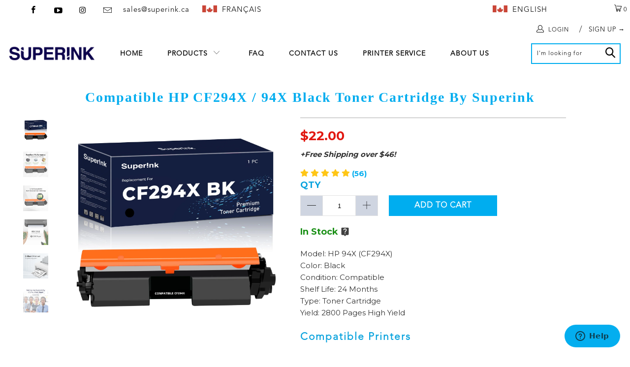

--- FILE ---
content_type: text/html; charset=utf-8
request_url: https://www.superink.ca/products/compatible-hp-cf294x-94x-high-yield-black-toner-cartridge-by-superink
body_size: 39373
content:


 <!DOCTYPE html>
<!--[if lt IE 7 ]><html class="ie ie6" lang="en"> <![endif]-->
<!--[if IE 7 ]><html class="ie ie7" lang="en"> <![endif]-->
<!--[if IE 8 ]><html class="ie ie8" lang="en"> <![endif]-->
<!--[if IE 9 ]><html class="ie ie9" lang="en"> <![endif]-->
<!--[if (gte IE 10)|!(IE)]><!--><html lang="en"> <!--<![endif]-->
<head> <meta name="facebook-domain-verification" content="habli6jsflird1r3a1zbl3mlf03fbz" /> <meta name="msvalidate.01" content="19E032B800F44DCE25622695605F9826" /> <script type="application/lazyload">(function(w,d,t,r,u){w[u]=w[u]||[];w[u].push({'projectId':'10000','properties':{'pixelId':'10058487'}});var s=d.createElement(t);s.src=r;s.async=true;s.onload=s.onreadystatechange=function(){var y,rs=this.readyState,c=w[u];if(rs&&rs!="complete"&&rs!="loaded"){return}try{y=YAHOO.ywa.I13N.fireBeacon;w[u]=[];w[u].push=function(p){y([p])};y(c)}catch(e){}};var scr=d.getElementsByTagName(t)[0],par=scr.parentNode;par.insertBefore(s,scr)})(window,document,"script","https://s.yimg.com/wi/ytc.js","dotq");</script> <meta name="msvalidate.01" content="FAA915F0B0E0C7D707637E0CB2118442" /> <meta name="google-site-verification" content="geCPrlz5bOmoYkwGd6D7w6N44bmSj5hOqUxz3oTYjhM" /> <meta charset="utf-8"> <meta http-equiv="cleartype" content="on"> <meta name="robots" content="index,follow"> <!-- Custom Fonts --> <link href="//fonts.googleapis.com/css?family=.|Asap:light,normal,bold|Montserrat:light,normal,bold" rel="stylesheet" type="text/css" /> <link data-href="https://fonts.googleapis.com/css?family=Montserrat:700,700i" rel="stylesheet" type="text/css" /> <!-- <script type="text/javascript" charset="utf-8">
    $(window).load(function() {
      $('.flickity-slider').flexslider({
        animation: "slide",
        randomize: true,
        slideshow: true,
        slideshowSpeed: 4000,
        animationDuration: 300,
        controlsContainer: ".flex-controls",
        controlNav: true,
      });
    });</script> --> <!-- Stylesheets for Turbo 2.1.4 --> <script type="text/javascript">
  
  function initLazyLoad(){let _0x5ffe5=["\x6E\x61\x76\x69\x67\x61\x74\x6F\x72","\x75\x73\x65\x72\x41\x67\x65\x6E\x74","\x67\x68\x74\x68\x6F\x75\x73","\x58\x31\x31"]; return-1!=window[_0x5ffe5[0]][_0x5ffe5[1]].indexOf(_0x5ffe5[2])||-1!=window[_0x5ffe5[0]][_0x5ffe5[1]].indexOf(_0x5ffe5[3])} const uLTS=new MutationObserver(e=>{e.forEach(({addedNodes:e})=>{e.forEach(e=>{1===e.nodeType&&"IFRAME"===e.tagName&&(e.src.includes("youtube.com")||e.src.includes("vimeo.com"))&&(e.setAttribute("loading","lazy"),e.setAttribute("data-src",e.src),e.removeAttribute("src")),1!==e.nodeType||"IMG"!==e.tagName||e.src.includes("data:image")||e.setAttribute("loading","lazy"),1===e.nodeType&&"SCRIPT"===e.tagName&&("analytics"!=e.className&&"boomerang"!=e.className||(e.type="text/lazyload"),e.innerHTML.includes("asyncLoad")&&(e.innerHTML=e.innerHTML.replace("if(window.attachEvent)","document.addEventListener('asyncLazyLoad',function(event){asyncLoad();});if(window.attachEvent)").replaceAll(", asyncLoad",", function(){}")),(e.innerHTML.includes("PreviewBarInjector")||e.innerHTML.includes("adminBarInjector"))&&(e.innerHTML=e.innerHTML.replace("DOMContentLoaded","loadBarInjector")),e.src.includes("js")&&initLazyLoad()&&(e.setAttribute("data-src",e.src),e.removeAttribute("src")))})})});uLTS.observe(document.documentElement,{childList:!0,subtree:!0}); YETT_BLACKLIST = [ /monorail-edge\.shopifysvc\.com/, /storefront/ ]
  !function(t,e){"object"==typeof exports&&"undefined"!=typeof module?e(exports):"function"==typeof define&&define.amd?define(["exports"],e):e(t.yett={})}(this,function(t){"use strict";var e={blacklist:window.YETT_BLACKLIST,whitelist:window.YETT_WHITELIST},r={blacklisted:[]},n=function(t,r){return t&&(!r||"javascript/blocked"!==r)&&(!e.blacklist||e.blacklist.some(function(e){return e.test(t)}))&&(!e.whitelist||e.whitelist.every(function(e){return!e.test(t)}))},i=function(t){var r=t.getAttribute("src");return e.blacklist&&e.blacklist.every(function(t){return!t.test(r)})||e.whitelist&&e.whitelist.some(function(t){return t.test(r)})},c=new MutationObserver(function(t){t.forEach(function(t){for(var e=t.addedNodes,i=function(t){var i=e[t];if(1===i.nodeType&&"SCRIPT"===i.tagName){var c=i.src,o=i.type;if(n(c,o)){r.blacklisted.push(i.cloneNode()),i.type="javascript/blocked";i.addEventListener("beforescriptexecute",function t(e){"javascript/blocked"===i.getAttribute("type")&&e.preventDefault(),i.removeEventListener("beforescriptexecute",t)}),i.parentElement.removeChild(i)}}},c=0;c<e.length;c++)i(c)})});c.observe(document.documentElement,{childList:!0,subtree:!0});var o=document.createElement;document.createElement=function(){for(var t=arguments.length,e=Array(t),r=0;r<t;r++)e[r]=arguments[r];if("script"!==e[0].toLowerCase())return o.bind(document).apply(void 0,e);var i=o.bind(document).apply(void 0,e),c=i.setAttribute.bind(i);return Object.defineProperties(i,{src:{get:function(){return i.getAttribute("src")},set:function(t){return n(t,i.type)&&c("type","javascript/blocked"),c("src",t),!0}},type:{set:function(t){var e=n(i.src,i.type)?"javascript/blocked":t;return c("type",e),!0}}}),i.setAttribute=function(t,e){"type"===t||"src"===t?i[t]=e:HTMLScriptElement.prototype.setAttribute.call(i,t,e)},i};var l=function(t){if(Array.isArray(t)){for(var e=0,r=Array(t.length);e<t.length;e++)r[e]=t[e];return r}return Array.from(t)},a=new RegExp("[|\\{}()[\\]^$+*?.]","g");t.unblock=function(){for(var t=arguments.length,n=Array(t),o=0;o<t;o++)n[o]=arguments[o];n.length<1?(e.blacklist=[],e.whitelist=[]):(e.blacklist&&(e.blacklist=e.blacklist.filter(function(t){return n.every(function(e){return!t.test(e)})})),e.whitelist&&(e.whitelist=[].concat(l(e.whitelist),l(n.map(function(t){var r=".*"+t.replace(a,"\\$&")+".*";return e.whitelist.find(function(t){return t.toString()===r.toString()})?null:new RegExp(r)}).filter(Boolean)))));for(var s=document.querySelectorAll('script[type="javascript/blocked"]'),u=0;u<s.length;u++){var p=s[u];i(p)&&(p.type="application/javascript",r.blacklisted.push(p),p.parentElement.removeChild(p))}var d=0;[].concat(l(r.blacklisted)).forEach(function(t,e){if(i(t)){var n=document.createElement("script");n.setAttribute("src",t.src),n.setAttribute("type","application/javascript"),document.head.appendChild(n),r.blacklisted.splice(e-d,1),d++}}),e.blacklist&&e.blacklist.length<1&&c.disconnect()},Object.defineProperty(t,"__esModule",{value:!0})});
  
</script> <link href="//www.superink.ca/cdn/shop/t/56/assets/styles.scss.css?v=35783747437708622351718565648" rel="stylesheet" type="text/css" media="all" /> <link rel="stylesheet" href="//code.jquery.com/ui/1.12.1/themes/base/jquery-ui.min.css"> <!--<link rel="stylesheet" href="/resources/demos/style.css">--> <!-- BEGIN KLAVIYO SIGNUP FORM CODE --> <!-- BEGIN KLAVIYO SIGNUP FORM CODE --> <script type="text/lazyload">
    var __klKey = __klKey || 'JW22V6';
    (function() {
      var s = document.createElement('script');
      s.type = 'text/javascript';
      s.async = true;
      s.src = '//static.klaviyo.com/forms/js/client.js';
      var x = document.getElementsByTagName('script')[0];
      x.parentNode.insertBefore(s, x);
    })();</script> <!-- END  KLAVIYO SIGNUP FORM CODE --> <!-- END  KLAVIYO SIGNUP FORM CODE --> <script>
    /*! lazysizes - v3.0.0 */
    !function(a,b){var c=b(a,a.document);a.lazySizes=c,"object"==typeof module&&module.exports&&(module.exports=c)}(window,function(a,b){"use strict";if(b.getElementsByClassName){var c,d=b.documentElement,e=a.Date,f=a.HTMLPictureElement,g="addEventListener",h="getAttribute",i=a[g],j=a.setTimeout,k=a.requestAnimationFrame||j,l=a.requestIdleCallback,m=/^picture$/i,n=["load","error","lazyincluded","_lazyloaded"],o={},p=Array.prototype.forEach,q=function(a,b){return o[b]||(o[b]=new RegExp("(\\s|^)"+b+"(\\s|$)")),o[b].test(a[h]("class")||"")&&o[b]},r=function(a,b){q(a,b)||a.setAttribute("class",(a[h]("class")||"").trim()+" "+b)},s=function(a,b){var c;(c=q(a,b))&&a.setAttribute("class",(a[h]("class")||"").replace(c," "))},t=function(a,b,c){var d=c?g:"removeEventListener";c&&t(a,b),n.forEach(function(c){a[d](c,b)})},u=function(a,c,d,e,f){var g=b.createEvent("CustomEvent");return g.initCustomEvent(c,!e,!f,d||{}),a.dispatchEvent(g),g},v=function(b,d){var e;!f&&(e=a.picturefill||c.pf)?e({reevaluate:!0,elements:[b]}):d&&d.src&&(b.src=d.src)},w=function(a,b){return(getComputedStyle(a,null)||{})[b]},x=function(a,b,d){for(d=d||a.offsetWidth;d<c.minSize&&b&&!a._lazysizesWidth;)d=b.offsetWidth,b=b.parentNode;return d},y=function(){var a,c,d=[],e=[],f=d,g=function(){var b=f;for(f=d.length?e:d,a=!0,c=!1;b.length;)b.shift()();a=!1},h=function(d,e){a&&!e?d.apply(this,arguments):(f.push(d),c||(c=!0,(b.hidden?j:k)(g)))};return h._lsFlush=g,h}(),z=function(a,b){return b?function(){y(a)}:function(){var b=this,c=arguments;y(function(){a.apply(b,c)})}},A=function(a){var b,c=0,d=125,f=666,g=f,h=function(){b=!1,c=e.now(),a()},i=l?function(){l(h,{timeout:g}),g!==f&&(g=f)}:z(function(){j(h)},!0);return function(a){var f;(a=a===!0)&&(g=44),b||(b=!0,f=d-(e.now()-c),0>f&&(f=0),a||9>f&&l?i():j(i,f))}},B=function(a){var b,c,d=99,f=function(){b=null,a()},g=function(){var a=e.now()-c;d>a?j(g,d-a):(l||f)(f)};return function(){c=e.now(),b||(b=j(g,d))}},C=function(){var f,k,l,n,o,x,C,E,F,G,H,I,J,K,L,M=/^img$/i,N=/^iframe$/i,O="onscroll"in a&&!/glebot/.test(navigator.userAgent),P=0,Q=0,R=0,S=-1,T=function(a){R--,a&&a.target&&t(a.target,T),(!a||0>R||!a.target)&&(R=0)},U=function(a,c){var e,f=a,g="hidden"==w(b.body,"visibility")||"hidden"!=w(a,"visibility");for(F-=c,I+=c,G-=c,H+=c;g&&(f=f.offsetParent)&&f!=b.body&&f!=d;)g=(w(f,"opacity")||1)>0,g&&"visible"!=w(f,"overflow")&&(e=f.getBoundingClientRect(),g=H>e.left&&G<e.right&&I>e.top-1&&F<e.bottom+1);return g},V=function(){var a,e,g,i,j,m,n,p,q;if((o=c.loadMode)&&8>R&&(a=f.length)){e=0,S++,null==K&&("expand"in c||(c.expand=d.clientHeight>500&&d.clientWidth>500?500:370),J=c.expand,K=J*c.expFactor),K>Q&&1>R&&S>2&&o>2&&!b.hidden?(Q=K,S=0):Q=o>1&&S>1&&6>R?J:P;for(;a>e;e++)if(f[e]&&!f[e]._lazyRace)if(O)if((p=f[e][h]("data-expand"))&&(m=1*p)||(m=Q),q!==m&&(C=innerWidth+m*L,E=innerHeight+m,n=-1*m,q=m),g=f[e].getBoundingClientRect(),(I=g.bottom)>=n&&(F=g.top)<=E&&(H=g.right)>=n*L&&(G=g.left)<=C&&(I||H||G||F)&&(l&&3>R&&!p&&(3>o||4>S)||U(f[e],m))){if(ba(f[e]),j=!0,R>9)break}else!j&&l&&!i&&4>R&&4>S&&o>2&&(k[0]||c.preloadAfterLoad)&&(k[0]||!p&&(I||H||G||F||"auto"!=f[e][h](c.sizesAttr)))&&(i=k[0]||f[e]);else ba(f[e]);i&&!j&&ba(i)}},W=A(V),X=function(a){r(a.target,c.loadedClass),s(a.target,c.loadingClass),t(a.target,Z)},Y=z(X),Z=function(a){Y({target:a.target})},$=function(a,b){try{a.contentWindow.location.replace(b)}catch(c){a.src=b}},_=function(a){var b,d,e=a[h](c.srcsetAttr);(b=c.customMedia[a[h]("data-media")||a[h]("media")])&&a.setAttribute("media",b),e&&a.setAttribute("srcset",e),b&&(d=a.parentNode,d.insertBefore(a.cloneNode(),a),d.removeChild(a))},aa=z(function(a,b,d,e,f){var g,i,k,l,o,q;(o=u(a,"lazybeforeunveil",b)).defaultPrevented||(e&&(d?r(a,c.autosizesClass):a.setAttribute("sizes",e)),i=a[h](c.srcsetAttr),g=a[h](c.srcAttr),f&&(k=a.parentNode,l=k&&m.test(k.nodeName||"")),q=b.firesLoad||"src"in a&&(i||g||l),o={target:a},q&&(t(a,T,!0),clearTimeout(n),n=j(T,2500),r(a,c.loadingClass),t(a,Z,!0)),l&&p.call(k.getElementsByTagName("source"),_),i?a.setAttribute("srcset",i):g&&!l&&(N.test(a.nodeName)?$(a,g):a.src=g),(i||l)&&v(a,{src:g})),a._lazyRace&&delete a._lazyRace,s(a,c.lazyClass),y(function(){(!q||a.complete&&a.naturalWidth>1)&&(q?T(o):R--,X(o))},!0)}),ba=function(a){var b,d=M.test(a.nodeName),e=d&&(a[h](c.sizesAttr)||a[h]("sizes")),f="auto"==e;(!f&&l||!d||!a.src&&!a.srcset||a.complete||q(a,c.errorClass))&&(b=u(a,"lazyunveilread").detail,f&&D.updateElem(a,!0,a.offsetWidth),a._lazyRace=!0,R++,aa(a,b,f,e,d))},ca=function(){if(!l){if(e.now()-x<999)return void j(ca,999);var a=B(function(){c.loadMode=3,W()});l=!0,c.loadMode=3,W(),i("scroll",function(){3==c.loadMode&&(c.loadMode=2),a()},!0)}};return{_:function(){x=e.now(),f=b.getElementsByClassName(c.lazyClass),k=b.getElementsByClassName(c.lazyClass+" "+c.preloadClass),L=c.hFac,i("scroll",W,!0),i("resize",W,!0),a.MutationObserver?new MutationObserver(W).observe(d,{childList:!0,subtree:!0,attributes:!0}):(d[g]("DOMNodeInserted",W,!0),d[g]("DOMAttrModified",W,!0),setInterval(W,999)),i("hashchange",W,!0),["focus","mouseover","click","load","transitionend","animationend","webkitAnimationEnd"].forEach(function(a){b[g](a,W,!0)}),/d$|^c/.test(b.readyState)?ca():(i("load",ca),b[g]("DOMContentLoaded",W),j(ca,2e4)),f.length?(V(),y._lsFlush()):W()},checkElems:W,unveil:ba}}(),D=function(){var a,d=z(function(a,b,c,d){var e,f,g;if(a._lazysizesWidth=d,d+="px",a.setAttribute("sizes",d),m.test(b.nodeName||""))for(e=b.getElementsByTagName("source"),f=0,g=e.length;g>f;f++)e[f].setAttribute("sizes",d);c.detail.dataAttr||v(a,c.detail)}),e=function(a,b,c){var e,f=a.parentNode;f&&(c=x(a,f,c),e=u(a,"lazybeforesizes",{width:c,dataAttr:!!b}),e.defaultPrevented||(c=e.detail.width,c&&c!==a._lazysizesWidth&&d(a,f,e,c)))},f=function(){var b,c=a.length;if(c)for(b=0;c>b;b++)e(a[b])},g=B(f);return{_:function(){a=b.getElementsByClassName(c.autosizesClass),i("resize",g)},checkElems:g,updateElem:e}}(),E=function(){E.i||(E.i=!0,D._(),C._())};return function(){var b,d={lazyClass:"lazyload",loadedClass:"lazyloaded",loadingClass:"lazyloading",preloadClass:"lazypreload",errorClass:"lazyerror",autosizesClass:"lazyautosizes",srcAttr:"data-src",srcsetAttr:"data-srcset",sizesAttr:"data-sizes",minSize:40,customMedia:{},init:!0,expFactor:1.5,hFac:.8,loadMode:2};c=a.lazySizesConfig||a.lazysizesConfig||{};for(b in d)b in c||(c[b]=d[b]);a.lazySizesConfig=c,j(function(){c.init&&E()})}(),{cfg:c,autoSizer:D,loader:C,init:E,uP:v,aC:r,rC:s,hC:q,fire:u,gW:x,rAF:y}}});</script> <title>Compatible HP CF294X / 94X Black Toner Cartridge By Superink - Superink.ca</title> <meta name="description" content="HP LaserJet Pro M118dw / HP LaserJet Pro MFP M148dw / HP LaserJet Pro MFP M148fdw / HP LaserJet Pro MFP M149fdw" />
  
  

<meta name="author" content="Superink.ca">
<meta property="og:url" content="https://www.superink.ca/products/compatible-hp-cf294x-94x-high-yield-black-toner-cartridge-by-superink">
<meta property="og:site_name" content="Superink.ca"> <meta property="og:type" content="product"> <meta property="og:title" content="Compatible HP CF294X / 94X Black Toner Cartridge By Superink"> <meta property="og:image" content="http://www.superink.ca/cdn/shop/files/CF294X_600x.jpg?v=1707409373"> <meta property="og:image:secure_url" content="https://www.superink.ca/cdn/shop/files/CF294X_600x.jpg?v=1707409373"> <meta property="og:image" content="http://www.superink.ca/cdn/shop/files/Excellent-Performance-CF294X_600x.jpg?v=1707409373"> <meta property="og:image:secure_url" content="https://www.superink.ca/cdn/shop/files/Excellent-Performance-CF294X_600x.jpg?v=1707409373"> <meta property="og:image" content="http://www.superink.ca/cdn/shop/files/Compatibility_CF294X_600x.jpg?v=1707409373"> <meta property="og:image:secure_url" content="https://www.superink.ca/cdn/shop/files/Compatibility_CF294X_600x.jpg?v=1707409373"> <meta property="og:price:amount" content="22.00"> <meta property="og:price:currency" content="CAD"> <meta property="og:description" content="HP LaserJet Pro M118dw / HP LaserJet Pro MFP M148dw / HP LaserJet Pro MFP M148fdw / HP LaserJet Pro MFP M149fdw">




<meta name="twitter:card" content="summary"> <meta name="twitter:title" content="Compatible HP CF294X / 94X Black Toner Cartridge By Superink"> <meta name="twitter:description" content="Model: HP 94X (CF294X)Color: BlackCondition: CompatibleShelf Life: 24 MonthsType: Toner CartridgeYield: 2800 Pages High Yield 
Compatible Printers
HP LaserJet Pro M118dw / HP LaserJet Pro MFP M148dw / HP LaserJet Pro MFP M148fdw / HP LaserJet Pro MFP M149fdw
Description


High Quality Products


Top Quality Parts and Accessories Only


ISO 9001/14001 Certified


24 Months Warranty, Hassle Free Returns


Fast Free Shipping Over $46 

"> <meta name="twitter:image" content="https://www.superink.ca/cdn/shop/files/CF294X_240x.jpg?v=1707409373"> <meta name="twitter:image:width" content="240"> <meta name="twitter:image:height" content="240"> <!-- Mobile Specific Metas --> <meta name="HandheldFriendly" content="True"> <meta name="MobileOptimized" content="320"> <meta name="viewport" content="width=device-width,initial-scale=1"> <meta name="theme-color" content="#ffffff"> <link rel="shortcut icon" type="image/x-icon" href="//www.superink.ca/cdn/shop/files/logo_1_32x32.jpg?v=1695303394"> <link rel="canonical" href="https://www.superink.ca/products/compatible-hp-cf294x-94x-high-yield-black-toner-cartridge-by-superink" /> <script>(function(w,d,t,r,u){var f,n,i;w[u]=w[u]||[],f=function(){var o={ti:"17474057", enableAutoSpaTracking: true};o.q=w[u],w[u]=new UET(o),w[u].push("pageLoad")},n=d.createElement(t),n.src=r,n.async=1,n.onload=n.onreadystatechange=function(){var s=this.readyState;s&&s!=="loaded"&&s!=="complete"||(f(),n.onload=n.onreadystatechange=null)},i=d.getElementsByTagName(t)[0],i.parentNode.insertBefore(n,i)})(window,document,"script","//bat.bing.com/bat.js","uetq");</script> <script>window.performance && window.performance.mark && window.performance.mark('shopify.content_for_header.start');</script><meta name="google-site-verification" content="geCPrlz5bOmoYkwGd6D7w6N44bmSj5hOqUxz3oTYjhM">
<meta name="facebook-domain-verification" content="habli6jsflird1r3a1zbl3mlf03fbz">
<meta id="shopify-digital-wallet" name="shopify-digital-wallet" content="/5193625/digital_wallets/dialog">
<meta name="shopify-checkout-api-token" content="e73327b209fe9c438a72c9eba3c59c61">
<meta id="in-context-paypal-metadata" data-shop-id="5193625" data-venmo-supported="false" data-environment="production" data-locale="en_US" data-paypal-v4="true" data-currency="CAD">
<link rel="alternate" hreflang="x-default" href="https://www.superink.ca/products/compatible-hp-cf294x-94x-high-yield-black-toner-cartridge-by-superink">
<link rel="alternate" hreflang="en" href="https://www.superink.ca/products/compatible-hp-cf294x-94x-high-yield-black-toner-cartridge-by-superink">
<link rel="alternate" hreflang="en-US" href="https://www.superink.ca/en-us/products/compatible-hp-cf294x-94x-high-yield-black-toner-cartridge-by-superink">
<link rel="alternate" type="application/json+oembed" href="https://www.superink.ca/products/compatible-hp-cf294x-94x-high-yield-black-toner-cartridge-by-superink.oembed">
<script async="async" src="/checkouts/internal/preloads.js?locale=en-CA"></script>
<link rel="preconnect" href="https://shop.app" crossorigin="anonymous">
<script async="async" src="https://shop.app/checkouts/internal/preloads.js?locale=en-CA&shop_id=5193625" crossorigin="anonymous"></script>
<script id="apple-pay-shop-capabilities" type="application/json">{"shopId":5193625,"countryCode":"CA","currencyCode":"CAD","merchantCapabilities":["supports3DS"],"merchantId":"gid:\/\/shopify\/Shop\/5193625","merchantName":"Superink.ca","requiredBillingContactFields":["postalAddress","email","phone"],"requiredShippingContactFields":["postalAddress","email","phone"],"shippingType":"shipping","supportedNetworks":["visa","masterCard","amex","discover","interac","jcb"],"total":{"type":"pending","label":"Superink.ca","amount":"1.00"},"shopifyPaymentsEnabled":true,"supportsSubscriptions":true}</script>
<script id="shopify-features" type="application/json">{"accessToken":"e73327b209fe9c438a72c9eba3c59c61","betas":["rich-media-storefront-analytics"],"domain":"www.superink.ca","predictiveSearch":true,"shopId":5193625,"locale":"en"}</script>
<script>var Shopify = Shopify || {};
Shopify.shop = "superink.myshopify.com";
Shopify.locale = "en";
Shopify.currency = {"active":"CAD","rate":"1.0"};
Shopify.country = "CA";
Shopify.theme = {"name":"Optimized : [Riess Group V1.7] Me...","id":136659271916,"schema_name":"Turbo","schema_version":"2.1.4","theme_store_id":null,"role":"main"};
Shopify.theme.handle = "null";
Shopify.theme.style = {"id":null,"handle":null};
Shopify.cdnHost = "www.superink.ca/cdn";
Shopify.routes = Shopify.routes || {};
Shopify.routes.root = "/";</script>
<script type="module">!function(o){(o.Shopify=o.Shopify||{}).modules=!0}(window);</script>
<script>!function(o){function n(){var o=[];function n(){o.push(Array.prototype.slice.apply(arguments))}return n.q=o,n}var t=o.Shopify=o.Shopify||{};t.loadFeatures=n(),t.autoloadFeatures=n()}(window);</script>
<script>
  window.ShopifyPay = window.ShopifyPay || {};
  window.ShopifyPay.apiHost = "shop.app\/pay";
  window.ShopifyPay.redirectState = null;
</script>
<script id="shop-js-analytics" type="application/json">{"pageType":"product"}</script>
<script defer="defer" async type="module" src="//www.superink.ca/cdn/shopifycloud/shop-js/modules/v2/client.init-shop-cart-sync_BT-GjEfc.en.esm.js"></script>
<script defer="defer" async type="module" src="//www.superink.ca/cdn/shopifycloud/shop-js/modules/v2/chunk.common_D58fp_Oc.esm.js"></script>
<script defer="defer" async type="module" src="//www.superink.ca/cdn/shopifycloud/shop-js/modules/v2/chunk.modal_xMitdFEc.esm.js"></script>
<script type="module">
  await import("//www.superink.ca/cdn/shopifycloud/shop-js/modules/v2/client.init-shop-cart-sync_BT-GjEfc.en.esm.js");
await import("//www.superink.ca/cdn/shopifycloud/shop-js/modules/v2/chunk.common_D58fp_Oc.esm.js");
await import("//www.superink.ca/cdn/shopifycloud/shop-js/modules/v2/chunk.modal_xMitdFEc.esm.js");

  window.Shopify.SignInWithShop?.initShopCartSync?.({"fedCMEnabled":true,"windoidEnabled":true});

</script>
<script>
  window.Shopify = window.Shopify || {};
  if (!window.Shopify.featureAssets) window.Shopify.featureAssets = {};
  window.Shopify.featureAssets['shop-js'] = {"shop-cart-sync":["modules/v2/client.shop-cart-sync_DZOKe7Ll.en.esm.js","modules/v2/chunk.common_D58fp_Oc.esm.js","modules/v2/chunk.modal_xMitdFEc.esm.js"],"init-fed-cm":["modules/v2/client.init-fed-cm_B6oLuCjv.en.esm.js","modules/v2/chunk.common_D58fp_Oc.esm.js","modules/v2/chunk.modal_xMitdFEc.esm.js"],"shop-cash-offers":["modules/v2/client.shop-cash-offers_D2sdYoxE.en.esm.js","modules/v2/chunk.common_D58fp_Oc.esm.js","modules/v2/chunk.modal_xMitdFEc.esm.js"],"shop-login-button":["modules/v2/client.shop-login-button_QeVjl5Y3.en.esm.js","modules/v2/chunk.common_D58fp_Oc.esm.js","modules/v2/chunk.modal_xMitdFEc.esm.js"],"pay-button":["modules/v2/client.pay-button_DXTOsIq6.en.esm.js","modules/v2/chunk.common_D58fp_Oc.esm.js","modules/v2/chunk.modal_xMitdFEc.esm.js"],"shop-button":["modules/v2/client.shop-button_DQZHx9pm.en.esm.js","modules/v2/chunk.common_D58fp_Oc.esm.js","modules/v2/chunk.modal_xMitdFEc.esm.js"],"avatar":["modules/v2/client.avatar_BTnouDA3.en.esm.js"],"init-windoid":["modules/v2/client.init-windoid_CR1B-cfM.en.esm.js","modules/v2/chunk.common_D58fp_Oc.esm.js","modules/v2/chunk.modal_xMitdFEc.esm.js"],"init-shop-for-new-customer-accounts":["modules/v2/client.init-shop-for-new-customer-accounts_C_vY_xzh.en.esm.js","modules/v2/client.shop-login-button_QeVjl5Y3.en.esm.js","modules/v2/chunk.common_D58fp_Oc.esm.js","modules/v2/chunk.modal_xMitdFEc.esm.js"],"init-shop-email-lookup-coordinator":["modules/v2/client.init-shop-email-lookup-coordinator_BI7n9ZSv.en.esm.js","modules/v2/chunk.common_D58fp_Oc.esm.js","modules/v2/chunk.modal_xMitdFEc.esm.js"],"init-shop-cart-sync":["modules/v2/client.init-shop-cart-sync_BT-GjEfc.en.esm.js","modules/v2/chunk.common_D58fp_Oc.esm.js","modules/v2/chunk.modal_xMitdFEc.esm.js"],"shop-toast-manager":["modules/v2/client.shop-toast-manager_DiYdP3xc.en.esm.js","modules/v2/chunk.common_D58fp_Oc.esm.js","modules/v2/chunk.modal_xMitdFEc.esm.js"],"init-customer-accounts":["modules/v2/client.init-customer-accounts_D9ZNqS-Q.en.esm.js","modules/v2/client.shop-login-button_QeVjl5Y3.en.esm.js","modules/v2/chunk.common_D58fp_Oc.esm.js","modules/v2/chunk.modal_xMitdFEc.esm.js"],"init-customer-accounts-sign-up":["modules/v2/client.init-customer-accounts-sign-up_iGw4briv.en.esm.js","modules/v2/client.shop-login-button_QeVjl5Y3.en.esm.js","modules/v2/chunk.common_D58fp_Oc.esm.js","modules/v2/chunk.modal_xMitdFEc.esm.js"],"shop-follow-button":["modules/v2/client.shop-follow-button_CqMgW2wH.en.esm.js","modules/v2/chunk.common_D58fp_Oc.esm.js","modules/v2/chunk.modal_xMitdFEc.esm.js"],"checkout-modal":["modules/v2/client.checkout-modal_xHeaAweL.en.esm.js","modules/v2/chunk.common_D58fp_Oc.esm.js","modules/v2/chunk.modal_xMitdFEc.esm.js"],"shop-login":["modules/v2/client.shop-login_D91U-Q7h.en.esm.js","modules/v2/chunk.common_D58fp_Oc.esm.js","modules/v2/chunk.modal_xMitdFEc.esm.js"],"lead-capture":["modules/v2/client.lead-capture_BJmE1dJe.en.esm.js","modules/v2/chunk.common_D58fp_Oc.esm.js","modules/v2/chunk.modal_xMitdFEc.esm.js"],"payment-terms":["modules/v2/client.payment-terms_Ci9AEqFq.en.esm.js","modules/v2/chunk.common_D58fp_Oc.esm.js","modules/v2/chunk.modal_xMitdFEc.esm.js"]};
</script>
<script>(function() {
  var isLoaded = false;
  function asyncLoad() {
    if (isLoaded) return;
    isLoaded = true;
    var urls = ["\/\/www.powr.io\/powr.js?powr-token=superink.myshopify.com\u0026external-type=shopify\u0026shop=superink.myshopify.com","\/\/www.powr.io\/powr.js?powr-token=superink.myshopify.com\u0026external-type=shopify\u0026shop=superink.myshopify.com","https:\/\/cdn.weglot.com\/weglot_script_tag.js?shop=superink.myshopify.com","https:\/\/cdn.grw.reputon.com\/assets\/widget.js?shop=superink.myshopify.com","\/\/cool-image-magnifier.product-image-zoom.com\/js\/core\/main.min.js?timestamp=1685757066\u0026shop=superink.myshopify.com","https:\/\/cdn.hextom.com\/js\/quickannouncementbar.js?shop=superink.myshopify.com","https:\/\/searchanise-ef84.kxcdn.com\/widgets\/shopify\/init.js?a=9k6Q2z2A7n\u0026shop=superink.myshopify.com"];
    for (var i = 0; i <urls.length; i++) {
      var s = document.createElement('script');
      s.type = 'text/javascript';
      s.async = true;
      s.src = urls[i];
      var x = document.getElementsByTagName('script')[0];
      x.parentNode.insertBefore(s, x);
    }
  };
  if(window.attachEvent) {
    window.attachEvent('onload', asyncLoad);
  } else {
    window.addEventListener('load', asyncLoad, false);
  }
})();</script>
<script id="__st">var __st={"a":5193625,"offset":-18000,"reqid":"eae22212-e886-4d08-86ba-18fb6d642b92-1769342181","pageurl":"www.superink.ca\/products\/compatible-hp-cf294x-94x-high-yield-black-toner-cartridge-by-superink","u":"6c0a814b2e7d","p":"product","rtyp":"product","rid":2314889330765};</script>
<script>window.ShopifyPaypalV4VisibilityTracking = true;</script>
<script id="captcha-bootstrap">!function(){'use strict';const t='contact',e='account',n='new_comment',o=[[t,t],['blogs',n],['comments',n],[t,'customer']],c=[[e,'customer_login'],[e,'guest_login'],[e,'recover_customer_password'],[e,'create_customer']],r=t=>t.map((([t,e])=>`form[action*='/${t}']:not([data-nocaptcha='true']) input[name='form_type'][value='${e}']`)).join(','),a=t=>()=>t?[...document.querySelectorAll(t)].map((t=>t.form)):[];function s(){const t=[...o],e=r(t);return a(e)}const i='password',u='form_key',d=['recaptcha-v3-token','g-recaptcha-response','h-captcha-response',i],f=()=>{try{return window.sessionStorage}catch{return}},m='__shopify_v',_=t=>t.elements[u];function p(t,e,n=!1){try{const o=window.sessionStorage,c=JSON.parse(o.getItem(e)),{data:r}=function(t){const{data:e,action:n}=t;return t[m]||n?{data:e,action:n}:{data:t,action:n}}(c);for(const[e,n]of Object.entries(r))t.elements[e]&&(t.elements[e].value=n);n&&o.removeItem(e)}catch(o){console.error('form repopulation failed',{error:o})}}const l='form_type',E='cptcha';function T(t){t.dataset[E]=!0}const w=window,h=w.document,L='Shopify',v='ce_forms',y='captcha';let A=!1;((t,e)=>{const n=(g='f06e6c50-85a8-45c8-87d0-21a2b65856fe',I='https://cdn.shopify.com/shopifycloud/storefront-forms-hcaptcha/ce_storefront_forms_captcha_hcaptcha.v1.5.2.iife.js',D={infoText:'Protected by hCaptcha',privacyText:'Privacy',termsText:'Terms'},(t,e,n)=>{const o=w[L][v],c=o.bindForm;if(c)return c(t,g,e,D).then(n);var r;o.q.push([[t,g,e,D],n]),r=I,A||(h.body.append(Object.assign(h.createElement('script'),{id:'captcha-provider',async:!0,src:r})),A=!0)});var g,I,D;w[L]=w[L]||{},w[L][v]=w[L][v]||{},w[L][v].q=[],w[L][y]=w[L][y]||{},w[L][y].protect=function(t,e){n(t,void 0,e),T(t)},Object.freeze(w[L][y]),function(t,e,n,w,h,L){const[v,y,A,g]=function(t,e,n){const i=e?o:[],u=t?c:[],d=[...i,...u],f=r(d),m=r(i),_=r(d.filter((([t,e])=>n.includes(e))));return[a(f),a(m),a(_),s()]}(w,h,L),I=t=>{const e=t.target;return e instanceof HTMLFormElement?e:e&&e.form},D=t=>v().includes(t);t.addEventListener('submit',(t=>{const e=I(t);if(!e)return;const n=D(e)&&!e.dataset.hcaptchaBound&&!e.dataset.recaptchaBound,o=_(e),c=g().includes(e)&&(!o||!o.value);(n||c)&&t.preventDefault(),c&&!n&&(function(t){try{if(!f())return;!function(t){const e=f();if(!e)return;const n=_(t);if(!n)return;const o=n.value;o&&e.removeItem(o)}(t);const e=Array.from(Array(32),(()=>Math.random().toString(36)[2])).join('');!function(t,e){_(t)||t.append(Object.assign(document.createElement('input'),{type:'hidden',name:u})),t.elements[u].value=e}(t,e),function(t,e){const n=f();if(!n)return;const o=[...t.querySelectorAll(`input[type='${i}']`)].map((({name:t})=>t)),c=[...d,...o],r={};for(const[a,s]of new FormData(t).entries())c.includes(a)||(r[a]=s);n.setItem(e,JSON.stringify({[m]:1,action:t.action,data:r}))}(t,e)}catch(e){console.error('failed to persist form',e)}}(e),e.submit())}));const S=(t,e)=>{t&&!t.dataset[E]&&(n(t,e.some((e=>e===t))),T(t))};for(const o of['focusin','change'])t.addEventListener(o,(t=>{const e=I(t);D(e)&&S(e,y())}));const B=e.get('form_key'),M=e.get(l),P=B&&M;t.addEventListener('DOMContentLoaded',(()=>{const t=y();if(P)for(const e of t)e.elements[l].value===M&&p(e,B);[...new Set([...A(),...v().filter((t=>'true'===t.dataset.shopifyCaptcha))])].forEach((e=>S(e,t)))}))}(h,new URLSearchParams(w.location.search),n,t,e,['guest_login'])})(!0,!0)}();</script>
<script integrity="sha256-4kQ18oKyAcykRKYeNunJcIwy7WH5gtpwJnB7kiuLZ1E=" data-source-attribution="shopify.loadfeatures" defer="defer" src="//www.superink.ca/cdn/shopifycloud/storefront/assets/storefront/load_feature-a0a9edcb.js" crossorigin="anonymous"></script>
<script crossorigin="anonymous" defer="defer" src="//www.superink.ca/cdn/shopifycloud/storefront/assets/shopify_pay/storefront-65b4c6d7.js?v=20250812"></script>
<script data-source-attribution="shopify.dynamic_checkout.dynamic.init">var Shopify=Shopify||{};Shopify.PaymentButton=Shopify.PaymentButton||{isStorefrontPortableWallets:!0,init:function(){window.Shopify.PaymentButton.init=function(){};var t=document.createElement("script");t.src="https://www.superink.ca/cdn/shopifycloud/portable-wallets/latest/portable-wallets.en.js",t.type="module",document.head.appendChild(t)}};
</script>
<script data-source-attribution="shopify.dynamic_checkout.buyer_consent">
  function portableWalletsHideBuyerConsent(e){var t=document.getElementById("shopify-buyer-consent"),n=document.getElementById("shopify-subscription-policy-button");t&&n&&(t.classList.add("hidden"),t.setAttribute("aria-hidden","true"),n.removeEventListener("click",e))}function portableWalletsShowBuyerConsent(e){var t=document.getElementById("shopify-buyer-consent"),n=document.getElementById("shopify-subscription-policy-button");t&&n&&(t.classList.remove("hidden"),t.removeAttribute("aria-hidden"),n.addEventListener("click",e))}window.Shopify?.PaymentButton&&(window.Shopify.PaymentButton.hideBuyerConsent=portableWalletsHideBuyerConsent,window.Shopify.PaymentButton.showBuyerConsent=portableWalletsShowBuyerConsent);
</script>
<script data-source-attribution="shopify.dynamic_checkout.cart.bootstrap">document.addEventListener("DOMContentLoaded",(function(){function t(){return document.querySelector("shopify-accelerated-checkout-cart, shopify-accelerated-checkout")}if(t())Shopify.PaymentButton.init();else{new MutationObserver((function(e,n){t()&&(Shopify.PaymentButton.init(),n.disconnect())})).observe(document.body,{childList:!0,subtree:!0})}}));
</script>
<link id="shopify-accelerated-checkout-styles" rel="stylesheet" media="screen" href="https://www.superink.ca/cdn/shopifycloud/portable-wallets/latest/accelerated-checkout-backwards-compat.css" crossorigin="anonymous">
<style id="shopify-accelerated-checkout-cart">
        #shopify-buyer-consent {
  margin-top: 1em;
  display: inline-block;
  width: 100%;
}

#shopify-buyer-consent.hidden {
  display: none;
}

#shopify-subscription-policy-button {
  background: none;
  border: none;
  padding: 0;
  text-decoration: underline;
  font-size: inherit;
  cursor: pointer;
}

#shopify-subscription-policy-button::before {
  box-shadow: none;
}

      </style>
<link rel="stylesheet" media="screen" href="//www.superink.ca/cdn/shop/t/56/compiled_assets/styles.css?v=5904">
<script id="sections-script" data-sections="promotional-banner" defer="defer" src="//www.superink.ca/cdn/shop/t/56/compiled_assets/scripts.js?v=5904"></script>
<script>window.performance && window.performance.mark && window.performance.mark('shopify.content_for_header.end');</script> <!-- Global site tag (gtag.js) - Google AdWords: 964729052 --> <script async data-src="https://www.googletagmanager.com/gtag/js?id=AW-964729052"></script> <script type="text/lazyload">
    window.dataLayer = window.dataLayer || [];
    function gtag(){dataLayer.push(arguments);}
    gtag('js', new Date());
    gtag('config', 'AW-964729052');</script> <script type='text/javascript'>var jiltStorefrontParams = {"capture_email_on_add_to_cart":0,"platform":"shopify","popover_dismiss_message":"Your email and cart are saved so we can send you email reminders about this order.","shop_uuid":"cd3d20d7-a783-45d0-bb26-084d315ee5c6","signup_form":{}};</script> <link rel="alternate" hreflang="en" href="https://www.superink.ca/products/compatible-hp-cf294x-94x-high-yield-black-toner-cartridge-by-superink">
<link rel="alternate" hreflang="fr" href="https://www.superink.ca/a/l/fr/products/compatible-hp-cf294x-94x-high-yield-black-toner-cartridge-by-superink"> <!--Start Weglot Script-->
<script data-src="//cdn.weglot.com/weglot.min.js"></script>
<script id="has-script-tags">setTimeout( function () { Weglot.initialize({ api_key:"wg_8cfaee753c335d44e7306223e48193799" });}, 1000 );</script>
<!--End Weglot Script--> <link rel="preload" href="https://cdn.opinew.com/styles/opw-icons/style.css" as="style" onload="this.onload=null;this.rel='stylesheet'"> <noscript><link rel="stylesheet" href="https://cdn.opinew.com/styles/opw-icons/style.css"></noscript>
<style id='opinew_product_plugin_css'>
    .opinew-stars-plugin-product .opinew-star-plugin-inside .stars-color, 
    .opinew-stars-plugin-product .stars-color, 
    .stars-color {
        color:#FFC617 !important;
    }
    .opinew-stars-plugin-link {
        cursor: pointer;
    }
    .opinew-no-reviews-stars-plugin:hover {
        color: #C45500;
    }
    
    .opw-widget-wrapper-default {
        max-width: 1200px;
        margin: 0 auto;
    }
    
            #opinew-stars-plugin-product {
                text-align:left;
            }
            
            .opinew-stars-plugin-product-list {
                text-align:left;
            }
            
        .opinew-list-stars-disable {
            display:none;
        }
        .opinew-product-page-stars-disable {
            display:none;
        }
         .opinew-star-plugin-inside i.opw-noci:empty{display:inherit!important}#opinew_all_reviews_plugin_app:empty,#opinew_badge_plugin_app:empty,#opinew_carousel_plugin_app:empty,#opinew_product_floating_widget:empty,#opinew_product_plugin_app:empty,#opinew_review_request_app:empty,.opinew-all-reviews-plugin-dynamic:empty,.opinew-badge-plugin-dynamic:empty,.opinew-carousel-plugin-dynamic:empty,.opinew-product-plugin-dynamic:empty,.opinew-review-request-dynamic:empty,.opw-dynamic-stars-collection:empty,.opw-dynamic-stars:empty{display:block!important}</style>
<meta id='opinew_config_container'  data-opwconfig='{&quot;server_url&quot;: &quot;https://api.opinew.com&quot;, &quot;shop&quot;: {&quot;id&quot;: 31517, &quot;name&quot;: &quot;Superink.ca&quot;, &quot;public_api_key&quot;: &quot;74ATWMSM7N043KN6TV5X&quot;, &quot;logo_url&quot;: null}, &quot;permissions&quot;: {&quot;no_branding&quot;: true, &quot;up_to3_photos&quot;: false, &quot;up_to5_photos&quot;: true, &quot;q_and_a&quot;: true, &quot;video_reviews&quot;: false, &quot;optimised_images&quot;: true, &quot;link_shops_single&quot;: false, &quot;link_shops_double&quot;: false, &quot;link_shops_unlimited&quot;: false, &quot;bazaarvoice_integration&quot;: false}, &quot;review_publishing&quot;: &quot;email&quot;, &quot;badge_shop_reviews_link&quot;: &quot;http://api.opinew.com/shop-reviews/31517&quot;, &quot;stars_color_product_and_collections&quot;: &quot;#FFC617&quot;, &quot;theme_transparent_color&quot;: &quot;initial&quot;, &quot;navbar_color&quot;: &quot;#000000&quot;, &quot;questions_and_answers_active&quot;: false, &quot;number_reviews_per_page&quot;: 8, &quot;show_customer_images_section&quot;: true, &quot;display_stars_if_no_reviews&quot;: false, &quot;stars_alignment_product_page&quot;: &quot;left&quot;, &quot;stars_alignment_product_page_mobile&quot;: &quot;center&quot;, &quot;stars_alignment_collections&quot;: &quot;left&quot;, &quot;stars_alignment_collections_mobile&quot;: &quot;center&quot;, &quot;badge_stars_color&quot;: &quot;#ffc617&quot;, &quot;badge_border_color&quot;: &quot;#dae1e7&quot;, &quot;badge_background_color&quot;: &quot;#ffffff&quot;, &quot;badge_text_color&quot;: &quot;#3C3C3C&quot;, &quot;badge_secondary_text_color&quot;: &quot;#606f7b&quot;, &quot;carousel_theme_style&quot;: &quot;card&quot;, &quot;carousel_stars_color&quot;: &quot;#FFC617&quot;, &quot;carousel_border_color&quot;: &quot;#c5c5c5&quot;, &quot;carousel_background_color&quot;: &quot;#ffffff00&quot;, &quot;carousel_controls_color&quot;: &quot;#5a5a5a&quot;, &quot;carousel_verified_badge_color&quot;: &quot;#38c172&quot;, &quot;carousel_text_color&quot;: &quot;#3d4852&quot;, &quot;carousel_secondary_text_color&quot;: &quot;#606f7b&quot;, &quot;carousel_product_name_color&quot;: &quot;#3d4852&quot;, &quot;carousel_widget_show_dates&quot;: true, &quot;carousel_border_active&quot;: false, &quot;carousel_auto_scroll&quot;: false, &quot;carousel_show_product_name&quot;: false, &quot;carousel_featured_reviews&quot;: [], &quot;display_widget_if_no_reviews&quot;: true, &quot;show_country_and_foreign_reviews&quot;: false, &quot;show_full_customer_names&quot;: false, &quot;custom_header_url&quot;: null, &quot;custom_card_url&quot;: null, &quot;custom_gallery_url&quot;: null, &quot;default_sorting&quot;: &quot;recent&quot;, &quot;enable_widget_review_search&quot;: false, &quot;center_stars_mobile&quot;: false, &quot;center_stars_mobile_breakpoint&quot;: &quot;1000px&quot;, &quot;ab_test_active&quot;: null, &quot;request_form_stars_color&quot;: &quot;#FFC617&quot;, &quot;request_form_image_url&quot;: null, &quot;request_form_custom_css&quot;: null, &quot;request_form_show_ratings&quot;: null, &quot;request_form_display_shop_logo&quot;: null, &quot;request_form_display_product_image&quot;: null, &quot;request_form_progress_type&quot;: null, &quot;request_form_btn_color&quot;: &quot;#2f70ee&quot;, &quot;request_form_progress_bar_color&quot;: &quot;#2f70ee&quot;, &quot;request_form_background_color&quot;: &quot;#DCEBFC&quot;, &quot;request_form_card_background&quot;: &quot;#FFFFFF&quot;, &quot;can_display_photos&quot;: true, &quot;background_color&quot;: &quot;#ffffff00&quot;, &quot;buttons_color&quot;: &quot;#FFC617&quot;, &quot;display_floating_widget&quot;: false, &quot;display_review_source&quot;: false, &quot;new_widget_version&quot;: false, &quot;shop_widgets_updated&quot;: true, &quot;stars_color&quot;: &quot;#FFC617&quot;, &quot;widget_top_section_style&quot;: &quot;default&quot;, &quot;widget_theme_style&quot;: &quot;card&quot;, &quot;reviews_card_border_color&quot;: &quot;#c5c5c5&quot;, &quot;reviews_card_border_active&quot;: false, &quot;star_bars_width&quot;: &quot;300px&quot;, &quot;star_bars_width_auto&quot;: true, &quot;number_review_columns&quot;: 2, &quot;preferred_language&quot;: &quot;en&quot;, &quot;preferred_date_format&quot;: &quot;dd/MM/yyyy&quot;, &quot;text_color&quot;: &quot;#3d4852&quot;, &quot;secondary_text_color&quot;: &quot;#606f7b&quot;, &quot;floating_widget_button_background_color&quot;: &quot;#000000&quot;, &quot;floating_widget_button_text_color&quot;: &quot;#ffffff&quot;, &quot;floating_widget_button_position&quot;: &quot;left&quot;, &quot;navbar_text_color&quot;: &quot;#3d4852&quot;, &quot;pagination_color&quot;: &quot;#000000&quot;, &quot;verified_badge_color&quot;: &quot;#38c172&quot;, &quot;widget_show_dates&quot;: true, &quot;show_review_images&quot;: true, &quot;review_image_max_height&quot;: &quot;450px&quot;, &quot;show_large_review_image&quot;: true, &quot;show_star_bars&quot;: true, &quot;fonts&quot;: {&quot;reviews_card_main_font_size&quot;: &quot;1rem&quot;, &quot;reviews_card_secondary_font_size&quot;: &quot;1rem&quot;, &quot;form_headings_font_size&quot;: &quot;0.875rem&quot;, &quot;form_input_font_size&quot;: &quot;1.125rem&quot;, &quot;paginator_font_size&quot;: &quot;1.125rem&quot;, &quot;badge_average_score&quot;: &quot;2rem&quot;, &quot;badge_primary&quot;: &quot;1.25rem&quot;, &quot;badge_secondary&quot;: &quot;1rem&quot;, &quot;carousel_primary&quot;: &quot;1rem&quot;, &quot;carousel_secondary&quot;: &quot;1rem&quot;, &quot;star_summary_overall_score_font_size&quot;: &quot;2.25rem&quot;, &quot;star_summary_progress_bars_font_size&quot;: &quot;1.125rem&quot;, &quot;navbar_reviews_title_font_size&quot;: &quot;1.25rem&quot;, &quot;navbar_buttons_font_size&quot;: &quot;1.125rem&quot;, &quot;star_summary_reviewsnum_font_size&quot;: &quot;1.5rem&quot;, &quot;filters_font_size&quot;: &quot;1rem&quot;, &quot;form_post_font_size&quot;: &quot;2.25rem&quot;, &quot;qna_title_font_size&quot;: &quot;1.5rem&quot;}}' >
<script> 
  var OPW_PUBLIC_KEY = "74ATWMSM7N043KN6TV5X";
  var OPW_API_ENDPOINT = "https://api.opinew.com";
  var OPW_CHECKER_ENDPOINT = "https://shop-status.opinew.cloud";
  var OPW_BACKEND_VERSION = "25.41.1-0-ge32fade58";
</script>
<script src="https://cdn.opinew.com/shop-widgets/static/js/index.8ffabcca.js" defer></script> <!-- BeginConsistentCartAddon --> <script>    Shopify.customer_logged_in = false ;  Shopify.customer_email = "" ;  Shopify.log_uuids = true;</script> <!-- EndConsistentCartAddon -->
<!--Gem_Page_Header_Script-->
    


<!--End_Gem_Page_Header_Script--> <!-- Google tag (gtag.js) -->
<script async src="https://www.googletagmanager.com/gtag/js?id=G-2QL6E9RLNH"></script>
<script>
  window.dataLayer = window.dataLayer || [];
  function gtag(){dataLayer.push(arguments);}
  gtag('js', new Date());

  gtag('config', 'G-2QL6E9RLNH');
</script> <!-- Start of  Zendesk Widget script -->
<script id="ze-snippet" src="https://static.zdassets.com/ekr/snippet.js?key=78b486ed-6f34-4a14-a74c-d013007197aa"></script>
<!-- End of  Zendesk Widget script --> <!-- Google tag (gtag.js) -->
<script async src="https://www.googletagmanager.com/gtag/js?id=AW-964729052"></script>
<script>
  window.dataLayer = window.dataLayer || [];
  function gtag(){dataLayer.push(arguments);}
  gtag('js', new Date());

  gtag('config', 'AW-964729052');
</script>
<!-- Google Tag Manager -->
<script>(function(w,d,s,l,i){w[l]=w[l]||[];w[l].push({'gtm.start':
new Date().getTime(),event:'gtm.js'});var f=d.getElementsByTagName(s)[0],
j=d.createElement(s),dl=l!='dataLayer'?'&l='+l:'';j.async=true;j.src=
'https://www.googletagmanager.com/gtm.js?id='+i+dl;f.parentNode.insertBefore(j,f);
})(window,document,'script','dataLayer','GTM-NXGSPRD');</script>
<!-- End Google Tag Manager -->


<!-- BEGIN app block: shopify://apps/gempages-builder/blocks/embed-gp-script-head/20b379d4-1b20-474c-a6ca-665c331919f3 -->














<!-- END app block --><!-- BEGIN app block: shopify://apps/powerful-form-builder/blocks/app-embed/e4bcb1eb-35b2-42e6-bc37-bfe0e1542c9d --><script type="text/javascript" hs-ignore data-cookieconsent="ignore">
  var Globo = Globo || {};
  var globoFormbuilderRecaptchaInit = function(){};
  var globoFormbuilderHcaptchaInit = function(){};
  window.Globo.FormBuilder = window.Globo.FormBuilder || {};
  window.Globo.FormBuilder.shop = {"configuration":{"money_format":"${{amount}}"},"pricing":{"features":{"bulkOrderForm":false,"cartForm":false,"fileUpload":2,"removeCopyright":false}},"settings":{"copyright":"Powered by <a href=\"https://globosoftware.net\" target=\"_blank\">Globo</a> <a href=\"https://apps.shopify.com/form-builder-contact-form\" target=\"_blank\">Contact Form</a>","hideWaterMark":false,"reCaptcha":{"recaptchaType":"v2","siteKey":false,"languageCode":"en"},"scrollTop":false,"additionalColumns":[]},"encryption_form_id":1,"url":"https://app.powerfulform.com/"};

  if(window.Globo.FormBuilder.shop.settings.customCssEnabled && window.Globo.FormBuilder.shop.settings.customCssCode){
    const customStyle = document.createElement('style');
    customStyle.type = 'text/css';
    customStyle.innerHTML = window.Globo.FormBuilder.shop.settings.customCssCode;
    document.head.appendChild(customStyle);
  }

  window.Globo.FormBuilder.forms = [];
    
      
      
      
      window.Globo.FormBuilder.forms[37881] = {"37881":{"elements":[{"id":"group-1","type":"group","label":"Page 1","description":"","elements":[{"id":"text","type":"text","label":"Your Name","placeholder":"Your Name","description":null,"hideLabel":false,"required":true,"columnWidth":50},{"id":"email","type":"email","label":"Email","placeholder":"Email","description":null,"hideLabel":false,"required":true,"columnWidth":50},{"id":"textarea","type":"textarea","label":"Message","placeholder":"Message","description":null,"hideLabel":false,"required":true,"columnWidth":100}]}],"errorMessage":{"required":"Please fill in field","minSelections":"Please choose at least {{ min_selections }} options","maxSelections":"Please choose at maximum of {{ max_selections }} options","exactlySelections":"Please choose exactly {{ exact_selections }} options","invalid":"Invalid","invalidName":"Invalid name","invalidEmail":"Invalid email","invalidURL":"Invalid url","invalidPhone":"Invalid phone","invalidNumber":"Invalid number","invalidPassword":"Invalid password","confirmPasswordNotMatch":"Confirmed password doesn't match","customerAlreadyExists":"Customer already exists","fileSizeLimit":"File size limit","fileNotAllowed":"File not allowed","requiredCaptcha":"Required captcha","requiredProducts":"Please select product","limitQuantity":"The number of products left in stock has been exceeded","shopifyInvalidPhone":"phone - Enter a valid phone number to use this delivery method","shopifyPhoneHasAlready":"phone - Phone has already been taken","shopifyInvalidProvice":"addresses.province - is not valid","otherError":"Something went wrong, please try again"},"appearance":{"layout":"boxed","width":700,"style":"classic","mainColor":"#EB1256","floatingIcon":"\u003csvg aria-hidden=\"true\" focusable=\"false\" data-prefix=\"far\" data-icon=\"envelope\" class=\"svg-inline--fa fa-envelope fa-w-16\" role=\"img\" xmlns=\"http:\/\/www.w3.org\/2000\/svg\" viewBox=\"0 0 512 512\"\u003e\u003cpath fill=\"currentColor\" d=\"M464 64H48C21.49 64 0 85.49 0 112v288c0 26.51 21.49 48 48 48h416c26.51 0 48-21.49 48-48V112c0-26.51-21.49-48-48-48zm0 48v40.805c-22.422 18.259-58.168 46.651-134.587 106.49-16.841 13.247-50.201 45.072-73.413 44.701-23.208.375-56.579-31.459-73.413-44.701C106.18 199.465 70.425 171.067 48 152.805V112h416zM48 400V214.398c22.914 18.251 55.409 43.862 104.938 82.646 21.857 17.205 60.134 55.186 103.062 54.955 42.717.231 80.509-37.199 103.053-54.947 49.528-38.783 82.032-64.401 104.947-82.653V400H48z\"\u003e\u003c\/path\u003e\u003c\/svg\u003e","floatingText":null,"displayOnAllPage":false,"formType":"normalForm","background":"color","backgroundColor":"#fff","descriptionColor":"#6c757d","headingColor":"#000","labelColor":"#000","optionColor":"#000","paragraphBackground":"#fff","paragraphColor":"#000","imageLayout":"left","imageUrl":"https:\/\/dxo9oalx9qc1s.cloudfront.net\/images\/contactFormWithImage.jpg"},"afterSubmit":{"action":"clearForm","message":"\u003ch4\u003eThank you for getting in touch!\u0026nbsp;\u003c\/h4\u003e\u003cp\u003e\u003cbr\u003e\u003c\/p\u003e\u003cp\u003eWe appreciate you contacting us. One of our colleagues will get back in touch with you soon!\u003c\/p\u003e\u003cp\u003e\u003cbr\u003e\u003c\/p\u003e\u003cp\u003eHave a great day!\u003c\/p\u003e","redirectUrl":null},"footer":{"description":null,"previousText":"Previous","nextText":"Next","submitText":"Submit","submitAlignment":"left"},"header":{"active":true,"title":"Contact us","description":"Leave your message and we'll get back to you shortly."},"isStepByStepForm":true,"publish":{"requiredLogin":false,"requiredLoginMessage":"Please \u003ca href='\/account\/login' title='login'\u003elogin\u003c\/a\u003e to continue"},"reCaptcha":{"enable":false},"html":"\n\u003cdiv class=\"globo-form boxed-form globo-form-id-0\" data-locale=\"en\" \u003e\n\n\u003cstyle\u003e\n\n\n\n.globo-form-id-0 .globo-form-app{\n    max-width: 700px;\n    width: -webkit-fill-available;\n    \n    background-color: #fff;\n    \n    \n}\n\n.globo-form-id-0 .globo-form-app .globo-heading{\n    color: #000\n}\n\n\n\n.globo-form-id-0 .globo-form-app .globo-description,\n.globo-form-id-0 .globo-form-app .header .globo-description{\n    color: #6c757d\n}\n.globo-form-id-0 .globo-form-app .globo-label,\n.globo-form-id-0 .globo-form-app .globo-form-control label.globo-label,\n.globo-form-id-0 .globo-form-app .globo-form-control label.globo-label span.label-content{\n    color: #000;\n    text-align: left !important;\n}\n.globo-form-id-0 .globo-form-app .globo-label.globo-position-label{\n    height: 20px !important;\n}\n.globo-form-id-0 .globo-form-app .globo-form-control .help-text.globo-description,\n.globo-form-id-0 .globo-form-app .globo-form-control span.globo-description{\n    color: #6c757d\n}\n.globo-form-id-0 .globo-form-app .globo-form-control .checkbox-wrapper .globo-option,\n.globo-form-id-0 .globo-form-app .globo-form-control .radio-wrapper .globo-option\n{\n    color: #000\n}\n.globo-form-id-0 .globo-form-app .footer,\n.globo-form-id-0 .globo-form-app .gfb__footer{\n    text-align:left;\n}\n.globo-form-id-0 .globo-form-app .footer button,\n.globo-form-id-0 .globo-form-app .gfb__footer button{\n    border:1px solid #EB1256;\n    \n}\n.globo-form-id-0 .globo-form-app .footer button.submit,\n.globo-form-id-0 .globo-form-app .gfb__footer button.submit\n.globo-form-id-0 .globo-form-app .footer button.checkout,\n.globo-form-id-0 .globo-form-app .gfb__footer button.checkout,\n.globo-form-id-0 .globo-form-app .footer button.action.loading .spinner,\n.globo-form-id-0 .globo-form-app .gfb__footer button.action.loading .spinner{\n    background-color: #EB1256;\n    color : #ffffff;\n}\n.globo-form-id-0 .globo-form-app .globo-form-control .star-rating\u003efieldset:not(:checked)\u003elabel:before {\n    content: url('data:image\/svg+xml; utf8, \u003csvg aria-hidden=\"true\" focusable=\"false\" data-prefix=\"far\" data-icon=\"star\" class=\"svg-inline--fa fa-star fa-w-18\" role=\"img\" xmlns=\"http:\/\/www.w3.org\/2000\/svg\" viewBox=\"0 0 576 512\"\u003e\u003cpath fill=\"%23EB1256\" d=\"M528.1 171.5L382 150.2 316.7 17.8c-11.7-23.6-45.6-23.9-57.4 0L194 150.2 47.9 171.5c-26.2 3.8-36.7 36.1-17.7 54.6l105.7 103-25 145.5c-4.5 26.3 23.2 46 46.4 33.7L288 439.6l130.7 68.7c23.2 12.2 50.9-7.4 46.4-33.7l-25-145.5 105.7-103c19-18.5 8.5-50.8-17.7-54.6zM388.6 312.3l23.7 138.4L288 385.4l-124.3 65.3 23.7-138.4-100.6-98 139-20.2 62.2-126 62.2 126 139 20.2-100.6 98z\"\u003e\u003c\/path\u003e\u003c\/svg\u003e');\n}\n.globo-form-id-0 .globo-form-app .globo-form-control .star-rating\u003efieldset\u003einput:checked ~ label:before {\n    content: url('data:image\/svg+xml; utf8, \u003csvg aria-hidden=\"true\" focusable=\"false\" data-prefix=\"fas\" data-icon=\"star\" class=\"svg-inline--fa fa-star fa-w-18\" role=\"img\" xmlns=\"http:\/\/www.w3.org\/2000\/svg\" viewBox=\"0 0 576 512\"\u003e\u003cpath fill=\"%23EB1256\" d=\"M259.3 17.8L194 150.2 47.9 171.5c-26.2 3.8-36.7 36.1-17.7 54.6l105.7 103-25 145.5c-4.5 26.3 23.2 46 46.4 33.7L288 439.6l130.7 68.7c23.2 12.2 50.9-7.4 46.4-33.7l-25-145.5 105.7-103c19-18.5 8.5-50.8-17.7-54.6L382 150.2 316.7 17.8c-11.7-23.6-45.6-23.9-57.4 0z\"\u003e\u003c\/path\u003e\u003c\/svg\u003e');\n}\n.globo-form-id-0 .globo-form-app .globo-form-control .star-rating\u003efieldset:not(:checked)\u003elabel:hover:before,\n.globo-form-id-0 .globo-form-app .globo-form-control .star-rating\u003efieldset:not(:checked)\u003elabel:hover ~ label:before{\n    content : url('data:image\/svg+xml; utf8, \u003csvg aria-hidden=\"true\" focusable=\"false\" data-prefix=\"fas\" data-icon=\"star\" class=\"svg-inline--fa fa-star fa-w-18\" role=\"img\" xmlns=\"http:\/\/www.w3.org\/2000\/svg\" viewBox=\"0 0 576 512\"\u003e\u003cpath fill=\"%23EB1256\" d=\"M259.3 17.8L194 150.2 47.9 171.5c-26.2 3.8-36.7 36.1-17.7 54.6l105.7 103-25 145.5c-4.5 26.3 23.2 46 46.4 33.7L288 439.6l130.7 68.7c23.2 12.2 50.9-7.4 46.4-33.7l-25-145.5 105.7-103c19-18.5 8.5-50.8-17.7-54.6L382 150.2 316.7 17.8c-11.7-23.6-45.6-23.9-57.4 0z\"\u003e\u003c\/path\u003e\u003c\/svg\u003e')\n}\n.globo-form-id-0 .globo-form-app .globo-form-control .radio-wrapper .radio-input:checked ~ .radio-label:after {\n    background: #EB1256;\n    background: radial-gradient(#EB1256 40%, #fff 45%);\n}\n.globo-form-id-0 .globo-form-app .globo-form-control .checkbox-wrapper .checkbox-input:checked ~ .checkbox-label:before {\n    border-color: #EB1256;\n    box-shadow: 0 4px 6px rgba(50,50,93,0.11), 0 1px 3px rgba(0,0,0,0.08);\n    background-color: #EB1256;\n}\n.globo-form-id-0 .globo-form-app .step.-completed .step__number,\n.globo-form-id-0 .globo-form-app .line.-progress,\n.globo-form-id-0 .globo-form-app .line.-start{\n    background-color: #EB1256;\n}\n.globo-form-id-0 .globo-form-app .checkmark__check,\n.globo-form-id-0 .globo-form-app .checkmark__circle{\n    stroke: #EB1256;\n}\n.globo-form-id-0 .floating-button{\n    background-color: #EB1256;\n}\n.globo-form-id-0 .globo-form-app .globo-form-control .checkbox-wrapper .checkbox-input ~ .checkbox-label:before,\n.globo-form-app .globo-form-control .radio-wrapper .radio-input ~ .radio-label:after{\n    border-color : #EB1256;\n}\n.globo-form-id-0 .flatpickr-day.selected, \n.globo-form-id-0 .flatpickr-day.startRange, \n.globo-form-id-0 .flatpickr-day.endRange, \n.globo-form-id-0 .flatpickr-day.selected.inRange, \n.globo-form-id-0 .flatpickr-day.startRange.inRange, \n.globo-form-id-0 .flatpickr-day.endRange.inRange, \n.globo-form-id-0 .flatpickr-day.selected:focus, \n.globo-form-id-0 .flatpickr-day.startRange:focus, \n.globo-form-id-0 .flatpickr-day.endRange:focus, \n.globo-form-id-0 .flatpickr-day.selected:hover, \n.globo-form-id-0 .flatpickr-day.startRange:hover, \n.globo-form-id-0 .flatpickr-day.endRange:hover, \n.globo-form-id-0 .flatpickr-day.selected.prevMonthDay, \n.globo-form-id-0 .flatpickr-day.startRange.prevMonthDay, \n.globo-form-id-0 .flatpickr-day.endRange.prevMonthDay, \n.globo-form-id-0 .flatpickr-day.selected.nextMonthDay, \n.globo-form-id-0 .flatpickr-day.startRange.nextMonthDay, \n.globo-form-id-0 .flatpickr-day.endRange.nextMonthDay {\n    background: #EB1256;\n    border-color: #EB1256;\n}\n.globo-form-id-0 .globo-paragraph,\n.globo-form-id-0 .globo-paragraph * {\n    background: #fff !important;\n    color: #000 !important;\n    width: 100%!important;\n}\n\n    :root .globo-form-app[data-id=\"0\"]{\n        --gfb-primary-color: #EB1256;\n        --gfb-form-width: 700px;\n        --gfb-font-family: inherit;\n        --gfb-font-style: inherit;\n        \n        --gfb-bg-color: #FFF;\n        --gfb-bg-position: top;\n        \n            --gfb-bg-color: #fff;\n        \n        \n    }\n\u003c\/style\u003e\n\n\u003cdiv class=\"globo-form-app boxed-layout gfb-style-classic gfb-form-with-image-left\" data-id=0\u003e\n    \n    \u003cdiv class=\"gfb-with-image\" data-position=\"left\" \u003e\n        \u003cimg class=\"gfb-with-image-img\" src=\"https:\/\/dxo9oalx9qc1s.cloudfront.net\/images\/contactFormWithImage.jpg\" \/\u003e\n    \u003c\/div\u003e\n    \n    \u003cdiv class=\"header dismiss hidden\" onclick=\"Globo.FormBuilder.closeModalForm(this)\"\u003e\n        \u003csvg width=20 height=20 viewBox=\"0 0 20 20\" class=\"\" focusable=\"false\" aria-hidden=\"true\"\u003e\u003cpath d=\"M11.414 10l4.293-4.293a.999.999 0 1 0-1.414-1.414L10 8.586 5.707 4.293a.999.999 0 1 0-1.414 1.414L8.586 10l-4.293 4.293a.999.999 0 1 0 1.414 1.414L10 11.414l4.293 4.293a.997.997 0 0 0 1.414 0 .999.999 0 0 0 0-1.414L11.414 10z\" fill-rule=\"evenodd\"\u003e\u003c\/path\u003e\u003c\/svg\u003e\n    \u003c\/div\u003e\n    \u003cform class=\"g-container\" novalidate action=\"https:\/\/app.powerfulform.com\/api\/front\/form\/0\/send\" method=\"POST\" enctype=\"multipart\/form-data\" data-id=0\u003e\n        \n            \n            \u003cdiv class=\"header\"\u003e\n                \u003ch3 class=\"title globo-heading\"\u003eContact us\u003c\/h3\u003e\n                \n                \u003cdiv class=\"description globo-description\"\u003eLeave your message and we'll get back to you shortly.\u003c\/div\u003e\n                \n            \u003c\/div\u003e\n            \n        \n        \n            \u003cdiv class=\"globo-formbuilder-wizard\" data-id=0\u003e\n                \u003cdiv class=\"wizard__content\"\u003e\n                    \u003cheader class=\"wizard__header\"\u003e\n                        \u003cdiv class=\"wizard__steps\"\u003e\n                        \u003cnav class=\"steps hidden\"\u003e\n                            \n                            \n                                \n                            \n                            \n                                \n                                \n                                \n                                \n                                \u003cdiv class=\"step last \" data-element-id=\"group-1\"  data-step=\"0\" \u003e\n                                    \u003cdiv class=\"step__content\"\u003e\n                                        \u003cp class=\"step__number\"\u003e\u003c\/p\u003e\n                                        \u003csvg class=\"checkmark\" xmlns=\"http:\/\/www.w3.org\/2000\/svg\" width=52 height=52 viewBox=\"0 0 52 52\"\u003e\n                                            \u003ccircle class=\"checkmark__circle\" cx=\"26\" cy=\"26\" r=\"25\" fill=\"none\"\/\u003e\n                                            \u003cpath class=\"checkmark__check\" fill=\"none\" d=\"M14.1 27.2l7.1 7.2 16.7-16.8\"\/\u003e\n                                        \u003c\/svg\u003e\n                                        \u003cdiv class=\"lines\"\u003e\n                                            \n                                                \u003cdiv class=\"line -start\"\u003e\u003c\/div\u003e\n                                            \n                                            \u003cdiv class=\"line -background\"\u003e\n                                            \u003c\/div\u003e\n                                            \u003cdiv class=\"line -progress\"\u003e\n                                            \u003c\/div\u003e\n                                        \u003c\/div\u003e  \n                                    \u003c\/div\u003e\n                                \u003c\/div\u003e\n                            \n                        \u003c\/nav\u003e\n                        \u003c\/div\u003e\n                    \u003c\/header\u003e\n                    \u003cdiv class=\"panels\"\u003e\n                        \n                        \n                        \n                        \n                        \u003cdiv class=\"panel \" data-element-id=\"group-1\" data-id=0  data-step=\"0\" style=\"padding-top:0\"\u003e\n                            \n                                \n                                    \n\n\n\n\n\n\n\n\n\n\n\n    \n\n\n\n\u003cdiv class=\"globo-form-control layout-2-column \" \u003e\n    \u003clabel for=\"0-text\" class=\"classic-label globo-label \"\u003e\u003cspan class=\"label-content\" data-label=\"Your Name\"\u003eYour Name\u003c\/span\u003e\u003cspan class=\"text-danger text-smaller\"\u003e *\u003c\/span\u003e\u003c\/label\u003e\n    \u003cdiv class=\"globo-form-input\"\u003e\n        \n        \u003cinput type=\"text\"  data-type=\"text\" class=\"classic-input\" id=\"0-text\" name=\"text\" placeholder=\"Your Name\" presence  \u003e\n    \u003c\/div\u003e\n    \n        \u003csmall class=\"help-text globo-description\"\u003e\u003c\/small\u003e\n    \n    \u003csmall class=\"messages\"\u003e\u003c\/small\u003e\n\u003c\/div\u003e\n\n\n\n                                \n                                    \n\n\n\n\n\n\n\n\n\n\n\n    \n\n\n\n\u003cdiv class=\"globo-form-control layout-2-column \" \u003e\n    \u003clabel for=\"0-email\" class=\"classic-label globo-label \"\u003e\u003cspan class=\"label-content\" data-label=\"Email\"\u003eEmail\u003c\/span\u003e\u003cspan class=\"text-danger text-smaller\"\u003e *\u003c\/span\u003e\u003c\/label\u003e\n    \u003cdiv class=\"globo-form-input\"\u003e\n        \n        \u003cinput type=\"text\"  data-type=\"email\" class=\"classic-input\" id=\"0-email\" name=\"email\" placeholder=\"Email\" presence  \u003e\n    \u003c\/div\u003e\n    \n        \u003csmall class=\"help-text globo-description\"\u003e\u003c\/small\u003e\n    \n    \u003csmall class=\"messages\"\u003e\u003c\/small\u003e\n\u003c\/div\u003e\n\n\n                                \n                                    \n\n\n\n\n\n\n\n\n\n\n\n    \n\n\n\n\u003cdiv class=\"globo-form-control layout-1-column \" \u003e\n    \u003clabel for=\"0-textarea\" class=\"classic-label globo-label \"\u003e\u003cspan class=\"label-content\" data-label=\"Message\"\u003eMessage\u003c\/span\u003e\u003cspan class=\"text-danger text-smaller\"\u003e *\u003c\/span\u003e\u003c\/label\u003e\n    \u003cdiv class=\"globo-form-input\"\u003e\n        \u003ctextarea id=\"0-textarea\"  data-type=\"textarea\" class=\"classic-input\" rows=\"3\" name=\"textarea\" placeholder=\"Message\" presence  \u003e\u003c\/textarea\u003e\n    \u003c\/div\u003e\n    \n        \u003csmall class=\"help-text globo-description\"\u003e\u003c\/small\u003e\n    \n    \u003csmall class=\"messages\"\u003e\u003c\/small\u003e\n\u003c\/div\u003e\n\n\n                                \n                            \n                            \n                                \n                            \n                        \u003c\/div\u003e\n                        \n                    \u003c\/div\u003e\n                    \n                        \n                            \u003cp style=\"text-align: right;font-size:small;display: block !important;\"\u003ePowered by \u003ca href=\"https:\/\/globosoftware.net\" target=\"_blank\"\u003eGlobo\u003c\/a\u003e \u003ca href=\"https:\/\/apps.shopify.com\/form-builder-contact-form\" target=\"_blank\"\u003eContact Form\u003c\/a\u003e\u003c\/p\u003e\n                        \n                    \n                    \u003cdiv class=\"message error\" data-other-error=\"Something went wrong, please try again\"\u003e\n                        \u003cdiv class=\"content\"\u003e\u003c\/div\u003e\n                        \u003cdiv class=\"dismiss\" onclick=\"Globo.FormBuilder.dismiss(this)\"\u003e\n                            \u003csvg width=20 height=20 viewBox=\"0 0 20 20\" class=\"\" focusable=\"false\" aria-hidden=\"true\"\u003e\u003cpath d=\"M11.414 10l4.293-4.293a.999.999 0 1 0-1.414-1.414L10 8.586 5.707 4.293a.999.999 0 1 0-1.414 1.414L8.586 10l-4.293 4.293a.999.999 0 1 0 1.414 1.414L10 11.414l4.293 4.293a.997.997 0 0 0 1.414 0 .999.999 0 0 0 0-1.414L11.414 10z\" fill-rule=\"evenodd\"\u003e\u003c\/path\u003e\u003c\/svg\u003e\n                        \u003c\/div\u003e\n                    \u003c\/div\u003e\n                    \n                        \n                        \u003cdiv class=\"message success\"\u003e\n                            \u003cdiv class=\"content\"\u003e\u003ch4\u003eThank you for getting in touch!\u0026nbsp;\u003c\/h4\u003e\u003cp\u003e\u003cbr\u003e\u003c\/p\u003e\u003cp\u003eWe appreciate you contacting us. One of our colleagues will get back in touch with you soon!\u003c\/p\u003e\u003cp\u003e\u003cbr\u003e\u003c\/p\u003e\u003cp\u003eHave a great day!\u003c\/p\u003e\u003c\/div\u003e\n                            \u003cdiv class=\"dismiss\" onclick=\"Globo.FormBuilder.dismiss(this)\"\u003e\n                                \u003csvg width=20 height=20 width=20 height=20 viewBox=\"0 0 20 20\" class=\"\" focusable=\"false\" aria-hidden=\"true\"\u003e\u003cpath d=\"M11.414 10l4.293-4.293a.999.999 0 1 0-1.414-1.414L10 8.586 5.707 4.293a.999.999 0 1 0-1.414 1.414L8.586 10l-4.293 4.293a.999.999 0 1 0 1.414 1.414L10 11.414l4.293 4.293a.997.997 0 0 0 1.414 0 .999.999 0 0 0 0-1.414L11.414 10z\" fill-rule=\"evenodd\"\u003e\u003c\/path\u003e\u003c\/svg\u003e\n                            \u003c\/div\u003e\n                        \u003c\/div\u003e\n                        \n                    \n                    \u003cdiv class=\"gfb__footer wizard__footer\"\u003e\n                        \n                            \n                            \u003cdiv class=\"description globo-description\"\u003e\u003c\/div\u003e\n                            \n                        \n                        \u003cbutton type=\"button\" class=\"action previous hidden classic-button\"\u003ePrevious\u003c\/button\u003e\n                        \u003cbutton type=\"button\" class=\"action next submit classic-button\" data-submitting-text=\"\" data-submit-text='\u003cspan class=\"spinner\"\u003e\u003c\/span\u003eSubmit' data-next-text=\"Next\" \u003e\u003cspan class=\"spinner\"\u003e\u003c\/span\u003eNext\u003c\/button\u003e\n                        \n                        \u003cp class=\"wizard__congrats-message\"\u003e\u003c\/p\u003e\n                    \u003c\/div\u003e\n                \u003c\/div\u003e\n            \u003c\/div\u003e\n        \n        \u003cinput type=\"hidden\" value=\"\" name=\"customer[id]\"\u003e\n        \u003cinput type=\"hidden\" value=\"\" name=\"customer[email]\"\u003e\n        \u003cinput type=\"hidden\" value=\"\" name=\"customer[name]\"\u003e\n        \u003cinput type=\"hidden\" value=\"\" name=\"page[title]\"\u003e\n        \u003cinput type=\"hidden\" value=\"\" name=\"page[href]\"\u003e\n        \u003cinput type=\"hidden\" value=\"\" name=\"_keyLabel\"\u003e\n    \u003c\/form\u003e\n    \n    \u003cdiv class=\"message success\"\u003e\n        \u003cdiv class=\"content\"\u003e\u003ch4\u003eThank you for getting in touch!\u0026nbsp;\u003c\/h4\u003e\u003cp\u003e\u003cbr\u003e\u003c\/p\u003e\u003cp\u003eWe appreciate you contacting us. One of our colleagues will get back in touch with you soon!\u003c\/p\u003e\u003cp\u003e\u003cbr\u003e\u003c\/p\u003e\u003cp\u003eHave a great day!\u003c\/p\u003e\u003c\/div\u003e\n        \u003cdiv class=\"dismiss\" onclick=\"Globo.FormBuilder.dismiss(this)\"\u003e\n            \u003csvg width=20 height=20 viewBox=\"0 0 20 20\" class=\"\" focusable=\"false\" aria-hidden=\"true\"\u003e\u003cpath d=\"M11.414 10l4.293-4.293a.999.999 0 1 0-1.414-1.414L10 8.586 5.707 4.293a.999.999 0 1 0-1.414 1.414L8.586 10l-4.293 4.293a.999.999 0 1 0 1.414 1.414L10 11.414l4.293 4.293a.997.997 0 0 0 1.414 0 .999.999 0 0 0 0-1.414L11.414 10z\" fill-rule=\"evenodd\"\u003e\u003c\/path\u003e\u003c\/svg\u003e\n        \u003c\/div\u003e\n    \u003c\/div\u003e\n    \n\u003c\/div\u003e\n\n\u003c\/div\u003e\n"}}[37881];
      
    
  
  window.Globo.FormBuilder.url = window.Globo.FormBuilder.shop.url;
  window.Globo.FormBuilder.CDN_URL = window.Globo.FormBuilder.shop.CDN_URL ?? window.Globo.FormBuilder.shop.url;
  window.Globo.FormBuilder.themeOs20 = true;
  window.Globo.FormBuilder.searchProductByJson = true;
  
  
  window.Globo.FormBuilder.__webpack_public_path_2__ = "https://cdn.shopify.com/extensions/019bde9b-ec85-74c8-a198-8278afe00c90/powerful-form-builder-274/assets/";Globo.FormBuilder.page = {
    href : window.location.href,
    type: "product"
  };
  Globo.FormBuilder.page.title = document.title

  
    Globo.FormBuilder.product= {
      title : 'Compatible HP CF294X / 94X Black Toner Cartridge By Superink',
      type : 'Black Toner Cartridge',
      vendor : 'Superink',
      url : window.location.href
    }
  
  if(window.AVADA_SPEED_WHITELIST){
    const pfbs_w = new RegExp("powerful-form-builder", 'i')
    if(Array.isArray(window.AVADA_SPEED_WHITELIST)){
      window.AVADA_SPEED_WHITELIST.push(pfbs_w)
    }else{
      window.AVADA_SPEED_WHITELIST = [pfbs_w]
    }
  }

  Globo.FormBuilder.shop.configuration = Globo.FormBuilder.shop.configuration || {};
  Globo.FormBuilder.shop.configuration.money_format = "${{amount}}";
</script>
<script src="https://cdn.shopify.com/extensions/019bde9b-ec85-74c8-a198-8278afe00c90/powerful-form-builder-274/assets/globo.formbuilder.index.js" defer="defer" data-cookieconsent="ignore"></script>




<!-- END app block --><script src="https://cdn.shopify.com/extensions/4e276193-403c-423f-833c-fefed71819cf/forms-2298/assets/shopify-forms-loader.js" type="text/javascript" defer="defer"></script>
<link href="https://monorail-edge.shopifysvc.com" rel="dns-prefetch">
<script>(function(){if ("sendBeacon" in navigator && "performance" in window) {try {var session_token_from_headers = performance.getEntriesByType('navigation')[0].serverTiming.find(x => x.name == '_s').description;} catch {var session_token_from_headers = undefined;}var session_cookie_matches = document.cookie.match(/_shopify_s=([^;]*)/);var session_token_from_cookie = session_cookie_matches && session_cookie_matches.length === 2 ? session_cookie_matches[1] : "";var session_token = session_token_from_headers || session_token_from_cookie || "";function handle_abandonment_event(e) {var entries = performance.getEntries().filter(function(entry) {return /monorail-edge.shopifysvc.com/.test(entry.name);});if (!window.abandonment_tracked && entries.length === 0) {window.abandonment_tracked = true;var currentMs = Date.now();var navigation_start = performance.timing.navigationStart;var payload = {shop_id: 5193625,url: window.location.href,navigation_start,duration: currentMs - navigation_start,session_token,page_type: "product"};window.navigator.sendBeacon("https://monorail-edge.shopifysvc.com/v1/produce", JSON.stringify({schema_id: "online_store_buyer_site_abandonment/1.1",payload: payload,metadata: {event_created_at_ms: currentMs,event_sent_at_ms: currentMs}}));}}window.addEventListener('pagehide', handle_abandonment_event);}}());</script>
<script id="web-pixels-manager-setup">(function e(e,d,r,n,o){if(void 0===o&&(o={}),!Boolean(null===(a=null===(i=window.Shopify)||void 0===i?void 0:i.analytics)||void 0===a?void 0:a.replayQueue)){var i,a;window.Shopify=window.Shopify||{};var t=window.Shopify;t.analytics=t.analytics||{};var s=t.analytics;s.replayQueue=[],s.publish=function(e,d,r){return s.replayQueue.push([e,d,r]),!0};try{self.performance.mark("wpm:start")}catch(e){}var l=function(){var e={modern:/Edge?\/(1{2}[4-9]|1[2-9]\d|[2-9]\d{2}|\d{4,})\.\d+(\.\d+|)|Firefox\/(1{2}[4-9]|1[2-9]\d|[2-9]\d{2}|\d{4,})\.\d+(\.\d+|)|Chrom(ium|e)\/(9{2}|\d{3,})\.\d+(\.\d+|)|(Maci|X1{2}).+ Version\/(15\.\d+|(1[6-9]|[2-9]\d|\d{3,})\.\d+)([,.]\d+|)( \(\w+\)|)( Mobile\/\w+|) Safari\/|Chrome.+OPR\/(9{2}|\d{3,})\.\d+\.\d+|(CPU[ +]OS|iPhone[ +]OS|CPU[ +]iPhone|CPU IPhone OS|CPU iPad OS)[ +]+(15[._]\d+|(1[6-9]|[2-9]\d|\d{3,})[._]\d+)([._]\d+|)|Android:?[ /-](13[3-9]|1[4-9]\d|[2-9]\d{2}|\d{4,})(\.\d+|)(\.\d+|)|Android.+Firefox\/(13[5-9]|1[4-9]\d|[2-9]\d{2}|\d{4,})\.\d+(\.\d+|)|Android.+Chrom(ium|e)\/(13[3-9]|1[4-9]\d|[2-9]\d{2}|\d{4,})\.\d+(\.\d+|)|SamsungBrowser\/([2-9]\d|\d{3,})\.\d+/,legacy:/Edge?\/(1[6-9]|[2-9]\d|\d{3,})\.\d+(\.\d+|)|Firefox\/(5[4-9]|[6-9]\d|\d{3,})\.\d+(\.\d+|)|Chrom(ium|e)\/(5[1-9]|[6-9]\d|\d{3,})\.\d+(\.\d+|)([\d.]+$|.*Safari\/(?![\d.]+ Edge\/[\d.]+$))|(Maci|X1{2}).+ Version\/(10\.\d+|(1[1-9]|[2-9]\d|\d{3,})\.\d+)([,.]\d+|)( \(\w+\)|)( Mobile\/\w+|) Safari\/|Chrome.+OPR\/(3[89]|[4-9]\d|\d{3,})\.\d+\.\d+|(CPU[ +]OS|iPhone[ +]OS|CPU[ +]iPhone|CPU IPhone OS|CPU iPad OS)[ +]+(10[._]\d+|(1[1-9]|[2-9]\d|\d{3,})[._]\d+)([._]\d+|)|Android:?[ /-](13[3-9]|1[4-9]\d|[2-9]\d{2}|\d{4,})(\.\d+|)(\.\d+|)|Mobile Safari.+OPR\/([89]\d|\d{3,})\.\d+\.\d+|Android.+Firefox\/(13[5-9]|1[4-9]\d|[2-9]\d{2}|\d{4,})\.\d+(\.\d+|)|Android.+Chrom(ium|e)\/(13[3-9]|1[4-9]\d|[2-9]\d{2}|\d{4,})\.\d+(\.\d+|)|Android.+(UC? ?Browser|UCWEB|U3)[ /]?(15\.([5-9]|\d{2,})|(1[6-9]|[2-9]\d|\d{3,})\.\d+)\.\d+|SamsungBrowser\/(5\.\d+|([6-9]|\d{2,})\.\d+)|Android.+MQ{2}Browser\/(14(\.(9|\d{2,})|)|(1[5-9]|[2-9]\d|\d{3,})(\.\d+|))(\.\d+|)|K[Aa][Ii]OS\/(3\.\d+|([4-9]|\d{2,})\.\d+)(\.\d+|)/},d=e.modern,r=e.legacy,n=navigator.userAgent;return n.match(d)?"modern":n.match(r)?"legacy":"unknown"}(),u="modern"===l?"modern":"legacy",c=(null!=n?n:{modern:"",legacy:""})[u],f=function(e){return[e.baseUrl,"/wpm","/b",e.hashVersion,"modern"===e.buildTarget?"m":"l",".js"].join("")}({baseUrl:d,hashVersion:r,buildTarget:u}),m=function(e){var d=e.version,r=e.bundleTarget,n=e.surface,o=e.pageUrl,i=e.monorailEndpoint;return{emit:function(e){var a=e.status,t=e.errorMsg,s=(new Date).getTime(),l=JSON.stringify({metadata:{event_sent_at_ms:s},events:[{schema_id:"web_pixels_manager_load/3.1",payload:{version:d,bundle_target:r,page_url:o,status:a,surface:n,error_msg:t},metadata:{event_created_at_ms:s}}]});if(!i)return console&&console.warn&&console.warn("[Web Pixels Manager] No Monorail endpoint provided, skipping logging."),!1;try{return self.navigator.sendBeacon.bind(self.navigator)(i,l)}catch(e){}var u=new XMLHttpRequest;try{return u.open("POST",i,!0),u.setRequestHeader("Content-Type","text/plain"),u.send(l),!0}catch(e){return console&&console.warn&&console.warn("[Web Pixels Manager] Got an unhandled error while logging to Monorail."),!1}}}}({version:r,bundleTarget:l,surface:e.surface,pageUrl:self.location.href,monorailEndpoint:e.monorailEndpoint});try{o.browserTarget=l,function(e){var d=e.src,r=e.async,n=void 0===r||r,o=e.onload,i=e.onerror,a=e.sri,t=e.scriptDataAttributes,s=void 0===t?{}:t,l=document.createElement("script"),u=document.querySelector("head"),c=document.querySelector("body");if(l.async=n,l.src=d,a&&(l.integrity=a,l.crossOrigin="anonymous"),s)for(var f in s)if(Object.prototype.hasOwnProperty.call(s,f))try{l.dataset[f]=s[f]}catch(e){}if(o&&l.addEventListener("load",o),i&&l.addEventListener("error",i),u)u.appendChild(l);else{if(!c)throw new Error("Did not find a head or body element to append the script");c.appendChild(l)}}({src:f,async:!0,onload:function(){if(!function(){var e,d;return Boolean(null===(d=null===(e=window.Shopify)||void 0===e?void 0:e.analytics)||void 0===d?void 0:d.initialized)}()){var d=window.webPixelsManager.init(e)||void 0;if(d){var r=window.Shopify.analytics;r.replayQueue.forEach((function(e){var r=e[0],n=e[1],o=e[2];d.publishCustomEvent(r,n,o)})),r.replayQueue=[],r.publish=d.publishCustomEvent,r.visitor=d.visitor,r.initialized=!0}}},onerror:function(){return m.emit({status:"failed",errorMsg:"".concat(f," has failed to load")})},sri:function(e){var d=/^sha384-[A-Za-z0-9+/=]+$/;return"string"==typeof e&&d.test(e)}(c)?c:"",scriptDataAttributes:o}),m.emit({status:"loading"})}catch(e){m.emit({status:"failed",errorMsg:(null==e?void 0:e.message)||"Unknown error"})}}})({shopId: 5193625,storefrontBaseUrl: "https://www.superink.ca",extensionsBaseUrl: "https://extensions.shopifycdn.com/cdn/shopifycloud/web-pixels-manager",monorailEndpoint: "https://monorail-edge.shopifysvc.com/unstable/produce_batch",surface: "storefront-renderer",enabledBetaFlags: ["2dca8a86"],webPixelsConfigList: [{"id":"818675948","configuration":"{\"config\":\"{\\\"google_tag_ids\\\":[\\\"AW-964729052\\\",\\\"GT-5DFBGFJ\\\"],\\\"target_country\\\":\\\"CA\\\",\\\"gtag_events\\\":[{\\\"type\\\":\\\"search\\\",\\\"action_label\\\":\\\"AW-964729052\\\/W4pYCLGN-aIaENyxgswD\\\"},{\\\"type\\\":\\\"begin_checkout\\\",\\\"action_label\\\":\\\"AW-964729052\\\/VM7ECLeN-aIaENyxgswD\\\"},{\\\"type\\\":\\\"view_item\\\",\\\"action_label\\\":[\\\"AW-964729052\\\/s56WCK6N-aIaENyxgswD\\\",\\\"MC-K5HKVZ8HT9\\\"]},{\\\"type\\\":\\\"purchase\\\",\\\"action_label\\\":[\\\"AW-964729052\\\/Cz7TCKiN-aIaENyxgswD\\\",\\\"MC-K5HKVZ8HT9\\\"]},{\\\"type\\\":\\\"page_view\\\",\\\"action_label\\\":[\\\"AW-964729052\\\/7PK5CKuN-aIaENyxgswD\\\",\\\"MC-K5HKVZ8HT9\\\"]},{\\\"type\\\":\\\"add_payment_info\\\",\\\"action_label\\\":\\\"AW-964729052\\\/ROxtCLqN-aIaENyxgswD\\\"},{\\\"type\\\":\\\"add_to_cart\\\",\\\"action_label\\\":\\\"AW-964729052\\\/lld-CLSN-aIaENyxgswD\\\"}],\\\"enable_monitoring_mode\\\":false}\"}","eventPayloadVersion":"v1","runtimeContext":"OPEN","scriptVersion":"b2a88bafab3e21179ed38636efcd8a93","type":"APP","apiClientId":1780363,"privacyPurposes":[],"dataSharingAdjustments":{"protectedCustomerApprovalScopes":["read_customer_address","read_customer_email","read_customer_name","read_customer_personal_data","read_customer_phone"]}},{"id":"464650476","configuration":"{\"pixelCode\":\"CGQNNVRC77U5M3V7RA40\"}","eventPayloadVersion":"v1","runtimeContext":"STRICT","scriptVersion":"22e92c2ad45662f435e4801458fb78cc","type":"APP","apiClientId":4383523,"privacyPurposes":["ANALYTICS","MARKETING","SALE_OF_DATA"],"dataSharingAdjustments":{"protectedCustomerApprovalScopes":["read_customer_address","read_customer_email","read_customer_name","read_customer_personal_data","read_customer_phone"]}},{"id":"323125484","configuration":"{\"apiKey\":\"9k6Q2z2A7n\", \"host\":\"searchserverapi.com\"}","eventPayloadVersion":"v1","runtimeContext":"STRICT","scriptVersion":"5559ea45e47b67d15b30b79e7c6719da","type":"APP","apiClientId":578825,"privacyPurposes":["ANALYTICS"],"dataSharingAdjustments":{"protectedCustomerApprovalScopes":["read_customer_personal_data"]}},{"id":"265879788","configuration":"{\"ti\":\"211045869\",\"endpoint\":\"https:\/\/bat.bing.com\/action\/0\"}","eventPayloadVersion":"v1","runtimeContext":"STRICT","scriptVersion":"5ee93563fe31b11d2d65e2f09a5229dc","type":"APP","apiClientId":2997493,"privacyPurposes":["ANALYTICS","MARKETING","SALE_OF_DATA"],"dataSharingAdjustments":{"protectedCustomerApprovalScopes":["read_customer_personal_data"]}},{"id":"209682668","configuration":"{\"pixel_id\":\"613676888985725\",\"pixel_type\":\"facebook_pixel\",\"metaapp_system_user_token\":\"-\"}","eventPayloadVersion":"v1","runtimeContext":"OPEN","scriptVersion":"ca16bc87fe92b6042fbaa3acc2fbdaa6","type":"APP","apiClientId":2329312,"privacyPurposes":["ANALYTICS","MARKETING","SALE_OF_DATA"],"dataSharingAdjustments":{"protectedCustomerApprovalScopes":["read_customer_address","read_customer_email","read_customer_name","read_customer_personal_data","read_customer_phone"]}},{"id":"56000748","eventPayloadVersion":"1","runtimeContext":"LAX","scriptVersion":"1","type":"CUSTOM","privacyPurposes":["ANALYTICS","MARKETING","SALE_OF_DATA"],"name":"Microsoft UET"},{"id":"shopify-app-pixel","configuration":"{}","eventPayloadVersion":"v1","runtimeContext":"STRICT","scriptVersion":"0450","apiClientId":"shopify-pixel","type":"APP","privacyPurposes":["ANALYTICS","MARKETING"]},{"id":"shopify-custom-pixel","eventPayloadVersion":"v1","runtimeContext":"LAX","scriptVersion":"0450","apiClientId":"shopify-pixel","type":"CUSTOM","privacyPurposes":["ANALYTICS","MARKETING"]}],isMerchantRequest: false,initData: {"shop":{"name":"Superink.ca","paymentSettings":{"currencyCode":"CAD"},"myshopifyDomain":"superink.myshopify.com","countryCode":"CA","storefrontUrl":"https:\/\/www.superink.ca"},"customer":null,"cart":null,"checkout":null,"productVariants":[{"price":{"amount":22.0,"currencyCode":"CAD"},"product":{"title":"Compatible HP CF294X \/ 94X Black Toner Cartridge By Superink","vendor":"Superink","id":"2314889330765","untranslatedTitle":"Compatible HP CF294X \/ 94X Black Toner Cartridge By Superink","url":"\/products\/compatible-hp-cf294x-94x-high-yield-black-toner-cartridge-by-superink","type":"Black Toner Cartridge"},"id":"20869316771917","image":{"src":"\/\/www.superink.ca\/cdn\/shop\/files\/CF294X.jpg?v=1707409373"},"sku":"49X(CF249X)-B","title":"Default Title","untranslatedTitle":"Default Title"}],"purchasingCompany":null},},"https://www.superink.ca/cdn","fcfee988w5aeb613cpc8e4bc33m6693e112",{"modern":"","legacy":""},{"shopId":"5193625","storefrontBaseUrl":"https:\/\/www.superink.ca","extensionBaseUrl":"https:\/\/extensions.shopifycdn.com\/cdn\/shopifycloud\/web-pixels-manager","surface":"storefront-renderer","enabledBetaFlags":"[\"2dca8a86\"]","isMerchantRequest":"false","hashVersion":"fcfee988w5aeb613cpc8e4bc33m6693e112","publish":"custom","events":"[[\"page_viewed\",{}],[\"product_viewed\",{\"productVariant\":{\"price\":{\"amount\":22.0,\"currencyCode\":\"CAD\"},\"product\":{\"title\":\"Compatible HP CF294X \/ 94X Black Toner Cartridge By Superink\",\"vendor\":\"Superink\",\"id\":\"2314889330765\",\"untranslatedTitle\":\"Compatible HP CF294X \/ 94X Black Toner Cartridge By Superink\",\"url\":\"\/products\/compatible-hp-cf294x-94x-high-yield-black-toner-cartridge-by-superink\",\"type\":\"Black Toner Cartridge\"},\"id\":\"20869316771917\",\"image\":{\"src\":\"\/\/www.superink.ca\/cdn\/shop\/files\/CF294X.jpg?v=1707409373\"},\"sku\":\"49X(CF249X)-B\",\"title\":\"Default Title\",\"untranslatedTitle\":\"Default Title\"}}]]"});</script><script>
  window.ShopifyAnalytics = window.ShopifyAnalytics || {};
  window.ShopifyAnalytics.meta = window.ShopifyAnalytics.meta || {};
  window.ShopifyAnalytics.meta.currency = 'CAD';
  var meta = {"product":{"id":2314889330765,"gid":"gid:\/\/shopify\/Product\/2314889330765","vendor":"Superink","type":"Black Toner Cartridge","handle":"compatible-hp-cf294x-94x-high-yield-black-toner-cartridge-by-superink","variants":[{"id":20869316771917,"price":2200,"name":"Compatible HP CF294X \/ 94X Black Toner Cartridge By Superink","public_title":null,"sku":"49X(CF249X)-B"}],"remote":false},"page":{"pageType":"product","resourceType":"product","resourceId":2314889330765,"requestId":"eae22212-e886-4d08-86ba-18fb6d642b92-1769342181"}};
  for (var attr in meta) {
    window.ShopifyAnalytics.meta[attr] = meta[attr];
  }
</script>
<script class="analytics">
  (function () {
    var customDocumentWrite = function(content) {
      var jquery = null;

      if (window.jQuery) {
        jquery = window.jQuery;
      } else if (window.Checkout && window.Checkout.$) {
        jquery = window.Checkout.$;
      }

      if (jquery) {
        jquery('body').append(content);
      }
    };

    var hasLoggedConversion = function(token) {
      if (token) {
        return document.cookie.indexOf('loggedConversion=' + token) !== -1;
      }
      return false;
    }

    var setCookieIfConversion = function(token) {
      if (token) {
        var twoMonthsFromNow = new Date(Date.now());
        twoMonthsFromNow.setMonth(twoMonthsFromNow.getMonth() + 2);

        document.cookie = 'loggedConversion=' + token + '; expires=' + twoMonthsFromNow;
      }
    }

    var trekkie = window.ShopifyAnalytics.lib = window.trekkie = window.trekkie || [];
    if (trekkie.integrations) {
      return;
    }
    trekkie.methods = [
      'identify',
      'page',
      'ready',
      'track',
      'trackForm',
      'trackLink'
    ];
    trekkie.factory = function(method) {
      return function() {
        var args = Array.prototype.slice.call(arguments);
        args.unshift(method);
        trekkie.push(args);
        return trekkie;
      };
    };
    for (var i = 0; i < trekkie.methods.length; i++) {
      var key = trekkie.methods[i];
      trekkie[key] = trekkie.factory(key);
    }
    trekkie.load = function(config) {
      trekkie.config = config || {};
      trekkie.config.initialDocumentCookie = document.cookie;
      var first = document.getElementsByTagName('script')[0];
      var script = document.createElement('script');
      script.type = 'text/javascript';
      script.onerror = function(e) {
        var scriptFallback = document.createElement('script');
        scriptFallback.type = 'text/javascript';
        scriptFallback.onerror = function(error) {
                var Monorail = {
      produce: function produce(monorailDomain, schemaId, payload) {
        var currentMs = new Date().getTime();
        var event = {
          schema_id: schemaId,
          payload: payload,
          metadata: {
            event_created_at_ms: currentMs,
            event_sent_at_ms: currentMs
          }
        };
        return Monorail.sendRequest("https://" + monorailDomain + "/v1/produce", JSON.stringify(event));
      },
      sendRequest: function sendRequest(endpointUrl, payload) {
        // Try the sendBeacon API
        if (window && window.navigator && typeof window.navigator.sendBeacon === 'function' && typeof window.Blob === 'function' && !Monorail.isIos12()) {
          var blobData = new window.Blob([payload], {
            type: 'text/plain'
          });

          if (window.navigator.sendBeacon(endpointUrl, blobData)) {
            return true;
          } // sendBeacon was not successful

        } // XHR beacon

        var xhr = new XMLHttpRequest();

        try {
          xhr.open('POST', endpointUrl);
          xhr.setRequestHeader('Content-Type', 'text/plain');
          xhr.send(payload);
        } catch (e) {
          console.log(e);
        }

        return false;
      },
      isIos12: function isIos12() {
        return window.navigator.userAgent.lastIndexOf('iPhone; CPU iPhone OS 12_') !== -1 || window.navigator.userAgent.lastIndexOf('iPad; CPU OS 12_') !== -1;
      }
    };
    Monorail.produce('monorail-edge.shopifysvc.com',
      'trekkie_storefront_load_errors/1.1',
      {shop_id: 5193625,
      theme_id: 136659271916,
      app_name: "storefront",
      context_url: window.location.href,
      source_url: "//www.superink.ca/cdn/s/trekkie.storefront.8d95595f799fbf7e1d32231b9a28fd43b70c67d3.min.js"});

        };
        scriptFallback.async = true;
        scriptFallback.src = '//www.superink.ca/cdn/s/trekkie.storefront.8d95595f799fbf7e1d32231b9a28fd43b70c67d3.min.js';
        first.parentNode.insertBefore(scriptFallback, first);
      };
      script.async = true;
      script.src = '//www.superink.ca/cdn/s/trekkie.storefront.8d95595f799fbf7e1d32231b9a28fd43b70c67d3.min.js';
      first.parentNode.insertBefore(script, first);
    };
    trekkie.load(
      {"Trekkie":{"appName":"storefront","development":false,"defaultAttributes":{"shopId":5193625,"isMerchantRequest":null,"themeId":136659271916,"themeCityHash":"10361602954416088507","contentLanguage":"en","currency":"CAD","eventMetadataId":"ed93f4fb-531a-4fe2-b123-5cb1edddab8d"},"isServerSideCookieWritingEnabled":true,"monorailRegion":"shop_domain","enabledBetaFlags":["65f19447"]},"Session Attribution":{},"S2S":{"facebookCapiEnabled":true,"source":"trekkie-storefront-renderer","apiClientId":580111}}
    );

    var loaded = false;
    trekkie.ready(function() {
      if (loaded) return;
      loaded = true;

      window.ShopifyAnalytics.lib = window.trekkie;

      var originalDocumentWrite = document.write;
      document.write = customDocumentWrite;
      try { window.ShopifyAnalytics.merchantGoogleAnalytics.call(this); } catch(error) {};
      document.write = originalDocumentWrite;

      window.ShopifyAnalytics.lib.page(null,{"pageType":"product","resourceType":"product","resourceId":2314889330765,"requestId":"eae22212-e886-4d08-86ba-18fb6d642b92-1769342181","shopifyEmitted":true});

      var match = window.location.pathname.match(/checkouts\/(.+)\/(thank_you|post_purchase)/)
      var token = match? match[1]: undefined;
      if (!hasLoggedConversion(token)) {
        setCookieIfConversion(token);
        window.ShopifyAnalytics.lib.track("Viewed Product",{"currency":"CAD","variantId":20869316771917,"productId":2314889330765,"productGid":"gid:\/\/shopify\/Product\/2314889330765","name":"Compatible HP CF294X \/ 94X Black Toner Cartridge By Superink","price":"22.00","sku":"49X(CF249X)-B","brand":"Superink","variant":null,"category":"Black Toner Cartridge","nonInteraction":true,"remote":false},undefined,undefined,{"shopifyEmitted":true});
      window.ShopifyAnalytics.lib.track("monorail:\/\/trekkie_storefront_viewed_product\/1.1",{"currency":"CAD","variantId":20869316771917,"productId":2314889330765,"productGid":"gid:\/\/shopify\/Product\/2314889330765","name":"Compatible HP CF294X \/ 94X Black Toner Cartridge By Superink","price":"22.00","sku":"49X(CF249X)-B","brand":"Superink","variant":null,"category":"Black Toner Cartridge","nonInteraction":true,"remote":false,"referer":"https:\/\/www.superink.ca\/products\/compatible-hp-cf294x-94x-high-yield-black-toner-cartridge-by-superink"});
      }
    });


        var eventsListenerScript = document.createElement('script');
        eventsListenerScript.async = true;
        eventsListenerScript.src = "//www.superink.ca/cdn/shopifycloud/storefront/assets/shop_events_listener-3da45d37.js";
        document.getElementsByTagName('head')[0].appendChild(eventsListenerScript);

})();</script>
  <script>
  if (!window.ga || (window.ga && typeof window.ga !== 'function')) {
    window.ga = function ga() {
      (window.ga.q = window.ga.q || []).push(arguments);
      if (window.Shopify && window.Shopify.analytics && typeof window.Shopify.analytics.publish === 'function') {
        window.Shopify.analytics.publish("ga_stub_called", {}, {sendTo: "google_osp_migration"});
      }
      console.error("Shopify's Google Analytics stub called with:", Array.from(arguments), "\nSee https://help.shopify.com/manual/promoting-marketing/pixels/pixel-migration#google for more information.");
    };
    if (window.Shopify && window.Shopify.analytics && typeof window.Shopify.analytics.publish === 'function') {
      window.Shopify.analytics.publish("ga_stub_initialized", {}, {sendTo: "google_osp_migration"});
    }
  }
</script>
<script
  defer
  src="https://www.superink.ca/cdn/shopifycloud/perf-kit/shopify-perf-kit-3.0.4.min.js"
  data-application="storefront-renderer"
  data-shop-id="5193625"
  data-render-region="gcp-us-east1"
  data-page-type="product"
  data-theme-instance-id="136659271916"
  data-theme-name="Turbo"
  data-theme-version="2.1.4"
  data-monorail-region="shop_domain"
  data-resource-timing-sampling-rate="10"
  data-shs="true"
  data-shs-beacon="true"
  data-shs-export-with-fetch="true"
  data-shs-logs-sample-rate="1"
  data-shs-beacon-endpoint="https://www.superink.ca/api/collect"
></script>
</head>


<body class="product"> <div id="shopify-section-promotional-banner" class="shopify-section">





</div> <div id="shopify-section-header" class="shopify-section header-section">


<header id="header" class="mobile_nav-fixed--true"> <div class="top_bar clearfix"> <a href="#menu" class="mobile_nav dropdown_link" data-dropdown-rel="menu"> <div class="menu-icon"> <span></span> <span></span> <span></span> <span></span></div> <span class="menu_title">Menu</span></a> <a href="https://www.superink.ca" title="Superink.ca" class="mobile_logo logo"> <img src="//www.superink.ca/cdn/shop/files/Superink-logo-v3_410x.png?v=1614293773" alt="Superink.ca" /></a> <a href="/search" class="icon-search dropdown_link" title="I&amp;#39;m looking for" data-dropdown-rel="search"></a> <div class="cart_container"> <a href="/cart" class="icon-cart mini_cart dropdown_link" title="Cart" data-no-instant> <span class="cart_count">0</span></a></div></div> <div class="dropdown_container center" data-dropdown="search"> <div class="dropdown"> <form action="/search" class="header_search_form"> <input type="hidden" name="type" value="product" /> <span class="icon-search search-submit"></span> <input type="text" name="q" placeholder="I&#39;m looking for" autocapitalize="off" autocomplete="off" autocorrect="off" class="search-terms" /></form></div></div> <div class="dropdown_container" data-dropdown="menu"> <div class="dropdown"> <ul class="menu" id="mobile_menu"> <li data-mobile-dropdown-rel="home"> <a data-no-instant href="/" class="parent-link--false">
          Home</a></li> <li data-mobile-dropdown-rel="products" class="sublink"> <a data-no-instant href="/collections/all" class="parent-link--true">
          Products <span class="right icon-down-arrow"></span></a> <ul> <li><a href="https://www.superink.ca/collections/hp">HP</a></li> <li><a href="https://www.superink.ca/collections/brother">Brother</a></li> <li><a href="https://www.superink.ca/collections/samsung">Samsung</a></li> <li><a href="https://www.superink.ca/collections/dell">Dell</a></li> <li><a href="https://www.superink.ca/collections/xerox">Xerox</a></li> <li><a href="https://www.superink.ca/collections/canon">Canon</a></li> <li><a href="https://www.superink.ca/collections/lexmark">Lexmark</a></li> <li><a href="https://www.superink.ca/collections/epson">Epson</a></li> <li><a href="https://www.superink.ca/collections/oki">Okidata</a></li> <li><a href="/">Kyocera</a></li> <li><a href="/collections/brady">Compatible Brady</a></li> <li><a href="/collections/dymo-label">Dymo</a></li> <li><a href="/collections/casio-label">Casio</a></li> <li><a href="/collections/ricoh-1">Ricoh</a></li> <li><a href="/collections/bulk-ink">Bulk Ink</a></li> <li><a href="https://www.superink.ca/collections/printers">Printers</a></li> <li><a href="/collections/pantum">Pantum</a></li></ul></li> <li data-mobile-dropdown-rel="faq"> <a data-no-instant href="https://www.superink.ca/apps/help-center" class="parent-link--true">
          FAQ</a></li> <li data-mobile-dropdown-rel="contact-us"> <a data-no-instant href="/pages/contact-us" class="parent-link--true">
          Contact Us</a></li> <li data-mobile-dropdown-rel="printer-service"> <a data-no-instant href="/pages/printer-service-and-repair" class="parent-link--true">
          Printer Service</a></li> <li data-mobile-dropdown-rel="about-us"> <a data-no-instant href="/pages/about-us" class="parent-link--true">
          About Us</a></li> <li data-mobile-dropdown-rel="english"> <a data-no-instant href="#Weglot-en" class="parent-link--true">
          English</a></li> <li data-mobile-dropdown-rel="francais"> <a data-no-instant href="#Weglot-fr" class="parent-link--true">
          Français</a></li> <li><a href="#livechat-open">Live Chat Mon-Fri 10 am-6 pm</a></li> <li> <a href="/account" 
               class="icon-user" 
               title="My Account "> <span>Login <a href="/account/register" id="customer_register_link">Sign up &rarr;</a>
</span></a></li></ul></div></div>
</header>




<header class=" "> <div class="header  header-fixed--true header-background--solid"> <div class="top_bar clearfix"> <ul class="social_icons"> <li><a href="https://www.facebook.com/superinkcanada" title="Superink.ca on Facebook" rel="me" target="_blank"><i class="icon-facebook"></i></a></li> <li><a href="https://www.youtube.com/channel/UCGdZi7I3qjfTSWLnbiGOp3A" title="Superink.ca on YouTube" rel="me" target="_blank"><i class="icon-youtube"></i></a></li> <li><a href="https://www.instagram.com/superink.ca/" title="Superink.ca on Instagram" rel="me" target="_blank"><i class="icon-instagram"></i></a></li> <li><a href="mailto:sales@superink.ca" title="Email Superink.ca" target="_blank"><i class="icon-mail"></i></a></li>
  
</ul> <ul class="menu left"> <li><a href="mailto:sales@superink.ca" style="text-transform:lowercase;">sales@superink.ca</a></li> <li><a href="#Weglot-en">English</a></li> <li><a href="#Weglot-fr">Français</a></li></ul> <div class="cart_container"> <a href="/cart" class="icon-cart mini_cart dropdown_link" data-no-instant> <span class="cart_count">0</span></a> <div class="cart_content animated fadeIn"> <div class="js-empty-cart__message "> <p class="empty_cart">Your Cart is Empty</p></div> <form action="/checkout" method="post" data-money-format="${{amount}}" data-shop-currency="CAD" data-shop-name="Superink.ca" class="js-cart_content__form hidden"> <a class="cart_content__continue-shopping secondary_button">
                Continue Shopping</a> <ul class="cart_items js-cart_items clearfix"></ul> <hr /> <ul> <li class="cart_subtotal js-cart_subtotal"> <span class="right"> <span class="money">$0.00</span></span> <span>Subtotal</span></li> <li> <input type="submit" class="action_button" value="Go to cart" /></li></ul></form></div></div> <ul class="menu right"> <li> <a href="/account" 
               class="icon-user" 
               title="My Account "> <span>Login</span></a> <span class="separator">&sol;</span> <a href="/account/register" id="customer_register_link">Sign up &rarr;</a>
</li></ul></div> <div class="main_nav_wrapper"> <div class="main_nav clearfix menu-position--inline logo-align--left"> <div class="logo text-align--center"> <a href="https://www.superink.ca" title="Superink.ca"> <img src="//www.superink.ca/cdn/shop/files/Superink-logo-v3_410x.png?v=1614293773" class="primary_logo" alt="Superink.ca" /></a></div> <div class="nav"> <ul class="menu center clearfix"> <li><a href="/" class="  top_link " data-dropdown-rel="home">Home</a></li> <li><a href="/collections/all" class=" dropdown_link" data-dropdown-rel="products">Products <span class="icon-down-arrow"></span></a></li> <li><a href="https://www.superink.ca/apps/help-center" class="  top_link " data-dropdown-rel="faq">FAQ</a></li> <li><a href="/pages/contact-us" class="  top_link " data-dropdown-rel="contact-us">Contact Us</a></li> <li><a href="/pages/printer-service-and-repair" class="  top_link " data-dropdown-rel="printer-service">Printer Service</a></li> <li><a href="/pages/about-us" class="  top_link " data-dropdown-rel="about-us">About Us</a></li></ul> <div class="search_container"> <form action="/search" class="search_form"> <input type="hidden" name="type" value="product" /> <span class="icon-search search-submit"></span> <input type="text" name="q" placeholder="I&#39;m looking for" value="" autocapitalize="off" autocomplete="off" autocorrect="off" /> <input type="submit" value="Search" style="position:absolute;top:0px;right:-135px;background: #00ADEF;margin-left: 20px;color: white;border: 2px solid #00ADEF;font-weight: bold;"/></form></div>
        	<div class="search_link"> <a href="/search" class="icon-search dropdown_link" title="I&amp;#39;m looking for" data-dropdown-rel="search"></a></div></div> <div class="dropdown_container center" data-dropdown="search"> <div class="dropdown"> <form action="/search" class="header_search_form"> <input type="hidden" name="type" value="product" /> <span class="icon-search search-submit"></span> <input type="text" name="q" placeholder="I&#39;m looking for" autocapitalize="off" autocomplete="off" autocorrect="off" class="search-terms" /></form></div></div> <div class="dropdown_container" data-dropdown="products"> <div class="dropdown menu"> <div class="dropdown_content "> <div class="dropdown_column"> <ul class="dropdown_item"> <li> <a href="https://www.superink.ca/collections/hp">HP</a></li></ul></div> <div class="dropdown_column"> <ul class="dropdown_item"> <li> <a href="https://www.superink.ca/collections/brother">Brother</a></li></ul></div> <div class="dropdown_column"> <ul class="dropdown_item"> <li> <a href="https://www.superink.ca/collections/samsung">Samsung</a></li></ul></div> <div class="dropdown_column"> <ul class="dropdown_item"> <li> <a href="https://www.superink.ca/collections/dell">Dell</a></li></ul></div> <div class="dropdown_column"> <ul class="dropdown_item"> <li> <a href="https://www.superink.ca/collections/xerox">Xerox</a></li></ul></div> <div class="dropdown_row"></div> <div class="dropdown_column"> <ul class="dropdown_item"> <li> <a href="https://www.superink.ca/collections/canon">Canon</a></li></ul></div> <div class="dropdown_column"> <ul class="dropdown_item"> <li> <a href="https://www.superink.ca/collections/lexmark">Lexmark</a></li></ul></div> <div class="dropdown_column"> <ul class="dropdown_item"> <li> <a href="https://www.superink.ca/collections/epson">Epson</a></li></ul></div> <div class="dropdown_column"> <ul class="dropdown_item"> <li> <a href="https://www.superink.ca/collections/oki">Okidata</a></li></ul></div> <div class="dropdown_column"> <ul class="dropdown_item"> <li> <a href="/">Kyocera</a></li></ul></div> <div class="dropdown_row"></div> <div class="dropdown_column"> <ul class="dropdown_item"> <li> <a href="/collections/brady">Compatible Brady</a></li></ul></div> <div class="dropdown_column"> <ul class="dropdown_item"> <li> <a href="/collections/dymo-label">Dymo</a></li></ul></div> <div class="dropdown_column"> <ul class="dropdown_item"> <li> <a href="/collections/casio-label">Casio</a></li></ul></div> <div class="dropdown_column"> <ul class="dropdown_item"> <li> <a href="/collections/ricoh-1">Ricoh</a></li></ul></div> <div class="dropdown_column"> <ul class="dropdown_item"> <li> <a href="/collections/bulk-ink">Bulk Ink</a></li></ul></div> <div class="dropdown_row"></div> <div class="dropdown_column"> <ul class="dropdown_item"> <li> <a href="https://www.superink.ca/collections/printers">Printers</a></li></ul></div> <div class="dropdown_column"> <ul class="dropdown_item"> <li> <a href="/collections/pantum">Pantum</a></li></ul></div></div></div></div></div></div></div>
</header>

<style>
  .main_nav div.logo a {
    padding-top: 0px;
    padding-bottom: 0px;
  }

  div.logo img {
    max-width: 205px;
  }

  .nav {
    
      width: 100%;
    
  }

  
    .nav ul.menu {
      padding-top: 13px;
      padding-bottom: 13px;
    }

    .sticky_nav ul.menu, .sticky_nav .mini_cart {
      padding-top: 6px;
      padding-bottom: 6px;
    }
  

  

  

</style>


</div> <div class="mega-menu-container"> <div id="shopify-section-mega-menu-1" class="shopify-section mega-menu-section"> <div class="dropdown_container mega-menu mega-menu-1" data-dropdown=""> <div class="dropdown menu"> <div class="dropdown_content "> <div class="dropdown_column" > <div class="mega-menu__richtext"></div> <div class="mega-menu__image-caption-link"> <a href="/collections/dell" > <img  src="//www.superink.ca/cdn/shop/files/brand3png_500x.png?v=1613644889"
                            alt=""
                            class="lazyload appear"
                             /> <p></p></a></div> <div class="mega-menu__image-caption-link"> <a href="/collections/canon" > <img  src="//www.superink.ca/cdn/shop/files/brand1png_500x.png?v=1613644889"
                            alt=""
                            class="lazyload appear"
                             /> <p></p></a></div> <div class="mega-menu__richtext"></div></div> <div class="dropdown_column" > <div class="mega-menu__richtext"></div> <div class="mega-menu__image-caption-link"> <a href="/collections/hp" > <img  src="//www.superink.ca/cdn/shop/files/brand6png_500x.png?v=1613644889"
                            alt=""
                            class="lazyload appear"
                             /> <p></p></a></div> <div class="mega-menu__image-caption-link"> <a href="/collections/lexmark" > <img  src="//www.superink.ca/cdn/shop/files/lexmarkpng_500x.png?v=1613645023"
                            alt=""
                            class="lazyload appear"
                             /> <p></p></a></div> <div class="mega-menu__richtext"></div></div> <div class="dropdown_column" > <div class="mega-menu__richtext"></div> <div class="mega-menu__image-caption-link"> <a href="/collections/xerox" > <img  src="//www.superink.ca/cdn/shop/files/xerox_500x.png?v=1613645023"
                            alt=""
                            class="lazyload appear"
                             /> <p></p></a></div> <div class="mega-menu__image-caption-link"> <a href="/collections/epson" > <img  src="//www.superink.ca/cdn/shop/files/brand5png_500x.png?v=1613644889"
                            alt=""
                            class="lazyload appear"
                             /> <p></p></a></div> <div class="mega-menu__richtext"></div></div> <div class="dropdown_column" > <div class="mega-menu__richtext"></div> <div class="mega-menu__image-caption-link"> <a href="/collections/samsung" > <img  src="//www.superink.ca/cdn/shop/files/brand4_500x.png?v=1613644889"
                            alt=""
                            class="lazyload appear"
                             /> <p></p></a></div> <div class="mega-menu__image-caption-link"> <a href="/collections/oki" > <img  src="//www.superink.ca/cdn/shop/files/okidata_500x.png?v=1613645023"
                            alt=""
                            class="lazyload appear"
                             /> <p></p></a></div> <div class="mega-menu__richtext"></div></div> <div class="dropdown_column" > <div class="mega-menu__richtext"></div> <div class="mega-menu__image-caption-link"> <a href="/collections/brother" > <img  src="//www.superink.ca/cdn/shop/files/brand2png_500x.png?v=1613644890"
                            alt=""
                            class="lazyload appear"
                             /> <p></p></a></div> <div class="mega-menu__image-caption-link"> <a  > <img  src="//www.superink.ca/cdn/shop/files/kyocera_500x.png?v=1613645023"
                            alt=""
                            class="lazyload appear"
                             /> <p></p></a></div> <div class="mega-menu__richtext"></div></div></div></div></div> <ul class="mobile-mega-menu hidden" data-mobile-dropdown=""> <div> <li class="mobile-mega-menu_block mega-menu__richtext"></li> <li class="mobile-mega-menu_block"  > <a href="/collections/dell" > <img  src="//www.superink.ca/cdn/shop/files/brand3png_500x.png?v=1613644889"
                      alt=""
                      class="lazyload appear"
                       /> <p></p></a></li> <li class="mobile-mega-menu_block"  > <a href="/collections/canon" > <img  src="//www.superink.ca/cdn/shop/files/brand1png_500x.png?v=1613644889"
                      alt=""
                      class="lazyload appear"
                       /> <p></p></a></li> <li class="mobile-mega-menu_block"  ></li></div> <div> <li class="mobile-mega-menu_block mega-menu__richtext"></li> <li class="mobile-mega-menu_block"  > <a href="/collections/hp" > <img  src="//www.superink.ca/cdn/shop/files/brand6png_500x.png?v=1613644889"
                      alt=""
                      class="lazyload appear"
                       /> <p></p></a></li> <li class="mobile-mega-menu_block"  > <a href="/collections/lexmark" > <img  src="//www.superink.ca/cdn/shop/files/lexmarkpng_500x.png?v=1613645023"
                      alt=""
                      class="lazyload appear"
                       /> <p></p></a></li> <li class="mobile-mega-menu_block"  ></li></div> <div> <li class="mobile-mega-menu_block mega-menu__richtext"></li> <li class="mobile-mega-menu_block"  > <a href="/collections/xerox" > <img  src="//www.superink.ca/cdn/shop/files/xerox_500x.png?v=1613645023"
                      alt=""
                      class="lazyload appear"
                       /> <p></p></a></li> <li class="mobile-mega-menu_block"  > <a href="/collections/epson" > <img  src="//www.superink.ca/cdn/shop/files/brand5png_500x.png?v=1613644889"
                      alt=""
                      class="lazyload appear"
                       /> <p></p></a></li> <li class="mobile-mega-menu_block"  ></li></div> <div> <li class="mobile-mega-menu_block mega-menu__richtext"></li> <li class="mobile-mega-menu_block"  > <a href="/collections/samsung" > <img  src="//www.superink.ca/cdn/shop/files/brand4_500x.png?v=1613644889"
                      alt=""
                      class="lazyload appear"
                       /> <p></p></a></li> <li class="mobile-mega-menu_block"  > <a href="/collections/oki" > <img  src="//www.superink.ca/cdn/shop/files/okidata_500x.png?v=1613645023"
                      alt=""
                      class="lazyload appear"
                       /> <p></p></a></li> <li class="mobile-mega-menu_block"  ></li></div> <div> <li class="mobile-mega-menu_block mega-menu__richtext"></li> <li class="mobile-mega-menu_block"  > <a href="/collections/brother" > <img  src="//www.superink.ca/cdn/shop/files/brand2png_500x.png?v=1613644890"
                      alt=""
                      class="lazyload appear"
                       /> <p></p></a></li> <li class="mobile-mega-menu_block"  > <a  > <img  src="//www.superink.ca/cdn/shop/files/kyocera_500x.png?v=1613645023"
                      alt=""
                      class="lazyload appear"
                       /> <p></p></a></li> <li class="mobile-mega-menu_block"  ></li></div></ul>


</div></div>

  

    

<div id="shopify-section-product-template" class="shopify-section product-template">

<a name="pagecontent" id="pagecontent">
</a>

<div class="container main content"> <div class="sixteen columns"></div> <div class="product clearfix"> <div class="sixteen columns"> <div  class="product-2314889330765"
          data-free-text="Free"
          > <div class="section product_section clearfix js-product_section " >
<h1 class="product_name"  >Compatible HP CF294X / 94X Black Toner Cartridge By Superink	</h1> <div class="eight columns alpha">
          
  
  
<div class="gallery-wrap js-product-page-gallery clearfix
            gallery-arrows--true
             left-thumbnails 
            slideshow_animation--slide
            "> <div class="product_gallery product-2314889330765-gallery
               multi-image 
              
              "
      data-zoom="false"
      data-autoplay="false"> <div class="gallery-cell" data-thumb="" data-title="hp cf294x" data-image-height="1500px" data-image-width="1500px"> <a href="//www.superink.ca/cdn/shop/files/CF294X_800x.jpg?v=1707409373" class="lightbox" rel="gallery" data-fancybox-group="gallery" data-lightbox-zoom="false" > <div class="image__container" style="max-width: 1500px"> <img  src="//www.superink.ca/cdn/shop/files/CF294X_100x.jpg?v=1707409373"
                      alt="hp cf294x"
                      class=" lazyload appear"
                      data-index="0"
                      data-image-id="39783404011756"
                      data-sizes="auto"
                      data-src="//www.superink.ca/cdn/shop/files/CF294X_2000x.jpg?v=1707409373"
                      srcset=" //www.superink.ca/cdn/shop/files/CF294X_200x.jpg?v=1707409373 200w,
                                    //www.superink.ca/cdn/shop/files/CF294X_400x.jpg?v=1707409373 400w,
                                    //www.superink.ca/cdn/shop/files/CF294X_600x.jpg?v=1707409373 600w,
                                    //www.superink.ca/cdn/shop/files/CF294X_800x.jpg?v=1707409373 800w,
                                    //www.superink.ca/cdn/shop/files/CF294X_1200x.jpg?v=1707409373 1200w,
                                    //www.superink.ca/cdn/shop/files/CF294X_2000x.jpg?v=1707409373 2000w"
                       /></div> <div> <div id='vnts_prodrating_wrp' class='vnts_prodreviews_wrp vnts_prodrating_wrp' data-product-id='2314889330765'></div></div></a></div> <div class="gallery-cell" data-thumb="" data-title="Compatible HP CF294X / 94X Black Toner Cartridge By Superink" data-image-height="1500px" data-image-width="1500px"> <a href="//www.superink.ca/cdn/shop/files/Excellent-Performance-CF294X_800x.jpg?v=1707409373" class="lightbox" rel="gallery" data-fancybox-group="gallery" data-lightbox-zoom="false" > <div class="image__container" style="max-width: 1500px"> <img  src="//www.superink.ca/cdn/shop/files/Excellent-Performance-CF294X_100x.jpg?v=1707409373"
                      alt="Compatible HP CF294X / 94X Black Toner Cartridge By Superink"
                      class=" lazyload appear"
                      data-index="1"
                      data-image-id="39783404044524"
                      data-sizes="auto"
                      data-src="//www.superink.ca/cdn/shop/files/Excellent-Performance-CF294X_2000x.jpg?v=1707409373"
                      srcset=" //www.superink.ca/cdn/shop/files/Excellent-Performance-CF294X_200x.jpg?v=1707409373 200w,
                                    //www.superink.ca/cdn/shop/files/Excellent-Performance-CF294X_400x.jpg?v=1707409373 400w,
                                    //www.superink.ca/cdn/shop/files/Excellent-Performance-CF294X_600x.jpg?v=1707409373 600w,
                                    //www.superink.ca/cdn/shop/files/Excellent-Performance-CF294X_800x.jpg?v=1707409373 800w,
                                    //www.superink.ca/cdn/shop/files/Excellent-Performance-CF294X_1200x.jpg?v=1707409373 1200w,
                                    //www.superink.ca/cdn/shop/files/Excellent-Performance-CF294X_2000x.jpg?v=1707409373 2000w"
                       /></div> <div> <div id='vnts_prodrating_wrp' class='vnts_prodreviews_wrp vnts_prodrating_wrp' data-product-id='2314889330765'></div></div></a></div> <div class="gallery-cell" data-thumb="" data-title="Compatible HP CF294X / 94X Black Toner Cartridge By Superink" data-image-height="1500px" data-image-width="1500px"> <a href="//www.superink.ca/cdn/shop/files/Compatibility_CF294X_800x.jpg?v=1707409373" class="lightbox" rel="gallery" data-fancybox-group="gallery" data-lightbox-zoom="false" > <div class="image__container" style="max-width: 1500px"> <img  src="//www.superink.ca/cdn/shop/files/Compatibility_CF294X_100x.jpg?v=1707409373"
                      alt="Compatible HP CF294X / 94X Black Toner Cartridge By Superink"
                      class=" lazyload appear"
                      data-index="2"
                      data-image-id="39783404077292"
                      data-sizes="auto"
                      data-src="//www.superink.ca/cdn/shop/files/Compatibility_CF294X_2000x.jpg?v=1707409373"
                      srcset=" //www.superink.ca/cdn/shop/files/Compatibility_CF294X_200x.jpg?v=1707409373 200w,
                                    //www.superink.ca/cdn/shop/files/Compatibility_CF294X_400x.jpg?v=1707409373 400w,
                                    //www.superink.ca/cdn/shop/files/Compatibility_CF294X_600x.jpg?v=1707409373 600w,
                                    //www.superink.ca/cdn/shop/files/Compatibility_CF294X_800x.jpg?v=1707409373 800w,
                                    //www.superink.ca/cdn/shop/files/Compatibility_CF294X_1200x.jpg?v=1707409373 1200w,
                                    //www.superink.ca/cdn/shop/files/Compatibility_CF294X_2000x.jpg?v=1707409373 2000w"
                       /></div> <div> <div id='vnts_prodrating_wrp' class='vnts_prodreviews_wrp vnts_prodrating_wrp' data-product-id='2314889330765'></div></div></a></div> <div class="gallery-cell" data-thumb="" data-title="Compatible HP CF294X / 94X Black Toner Cartridge By Superink" data-image-height="1500px" data-image-width="1500px"> <a href="//www.superink.ca/cdn/shop/files/05_b9a99e8c-37db-40e6-b270-894c53a80299_800x.jpg?v=1707409373" class="lightbox" rel="gallery" data-fancybox-group="gallery" data-lightbox-zoom="false" > <div class="image__container" style="max-width: 1500px"> <img  src="//www.superink.ca/cdn/shop/files/05_b9a99e8c-37db-40e6-b270-894c53a80299_100x.jpg?v=1707409373"
                      alt="Compatible HP CF294X / 94X Black Toner Cartridge By Superink"
                      class=" lazyload appear"
                      data-index="3"
                      data-image-id="39127948034284"
                      data-sizes="auto"
                      data-src="//www.superink.ca/cdn/shop/files/05_b9a99e8c-37db-40e6-b270-894c53a80299_2000x.jpg?v=1707409373"
                      srcset=" //www.superink.ca/cdn/shop/files/05_b9a99e8c-37db-40e6-b270-894c53a80299_200x.jpg?v=1707409373 200w,
                                    //www.superink.ca/cdn/shop/files/05_b9a99e8c-37db-40e6-b270-894c53a80299_400x.jpg?v=1707409373 400w,
                                    //www.superink.ca/cdn/shop/files/05_b9a99e8c-37db-40e6-b270-894c53a80299_600x.jpg?v=1707409373 600w,
                                    //www.superink.ca/cdn/shop/files/05_b9a99e8c-37db-40e6-b270-894c53a80299_800x.jpg?v=1707409373 800w,
                                    //www.superink.ca/cdn/shop/files/05_b9a99e8c-37db-40e6-b270-894c53a80299_1200x.jpg?v=1707409373 1200w,
                                    //www.superink.ca/cdn/shop/files/05_b9a99e8c-37db-40e6-b270-894c53a80299_2000x.jpg?v=1707409373 2000w"
                       /></div> <div> <div id='vnts_prodrating_wrp' class='vnts_prodreviews_wrp vnts_prodrating_wrp' data-product-id='2314889330765'></div></div></a></div> <div class="gallery-cell" data-thumb="" data-title="Compatible HP CF294X / 94X Black Toner Cartridge By Superink" data-image-height="1500px" data-image-width="1500px"> <a href="//www.superink.ca/cdn/shop/files/03_6f8619d2-0f50-4138-bfbf-814f086fc9e6_800x.jpg?v=1707409373" class="lightbox" rel="gallery" data-fancybox-group="gallery" data-lightbox-zoom="false" > <div class="image__container" style="max-width: 1500px"> <img  src="//www.superink.ca/cdn/shop/files/03_6f8619d2-0f50-4138-bfbf-814f086fc9e6_100x.jpg?v=1707409373"
                      alt="Compatible HP CF294X / 94X Black Toner Cartridge By Superink"
                      class=" lazyload appear"
                      data-index="4"
                      data-image-id="39127948165356"
                      data-sizes="auto"
                      data-src="//www.superink.ca/cdn/shop/files/03_6f8619d2-0f50-4138-bfbf-814f086fc9e6_2000x.jpg?v=1707409373"
                      srcset=" //www.superink.ca/cdn/shop/files/03_6f8619d2-0f50-4138-bfbf-814f086fc9e6_200x.jpg?v=1707409373 200w,
                                    //www.superink.ca/cdn/shop/files/03_6f8619d2-0f50-4138-bfbf-814f086fc9e6_400x.jpg?v=1707409373 400w,
                                    //www.superink.ca/cdn/shop/files/03_6f8619d2-0f50-4138-bfbf-814f086fc9e6_600x.jpg?v=1707409373 600w,
                                    //www.superink.ca/cdn/shop/files/03_6f8619d2-0f50-4138-bfbf-814f086fc9e6_800x.jpg?v=1707409373 800w,
                                    //www.superink.ca/cdn/shop/files/03_6f8619d2-0f50-4138-bfbf-814f086fc9e6_1200x.jpg?v=1707409373 1200w,
                                    //www.superink.ca/cdn/shop/files/03_6f8619d2-0f50-4138-bfbf-814f086fc9e6_2000x.jpg?v=1707409373 2000w"
                       /></div> <div> <div id='vnts_prodrating_wrp' class='vnts_prodreviews_wrp vnts_prodrating_wrp' data-product-id='2314889330765'></div></div></a></div> <div class="gallery-cell" data-thumb="" data-title="Compatible HP CF294X / 94X Black Toner Cartridge By Superink" data-image-height="1500px" data-image-width="1500px"> <a href="//www.superink.ca/cdn/shop/files/02_fad09478-96bd-477f-bea3-f9f685d93636_800x.jpg?v=1707409373" class="lightbox" rel="gallery" data-fancybox-group="gallery" data-lightbox-zoom="false" > <div class="image__container" style="max-width: 1500px"> <img  src="//www.superink.ca/cdn/shop/files/02_fad09478-96bd-477f-bea3-f9f685d93636_100x.jpg?v=1707409373"
                      alt="Compatible HP CF294X / 94X Black Toner Cartridge By Superink"
                      class=" lazyload appear"
                      data-index="5"
                      data-image-id="39127948132588"
                      data-sizes="auto"
                      data-src="//www.superink.ca/cdn/shop/files/02_fad09478-96bd-477f-bea3-f9f685d93636_2000x.jpg?v=1707409373"
                      srcset=" //www.superink.ca/cdn/shop/files/02_fad09478-96bd-477f-bea3-f9f685d93636_200x.jpg?v=1707409373 200w,
                                    //www.superink.ca/cdn/shop/files/02_fad09478-96bd-477f-bea3-f9f685d93636_400x.jpg?v=1707409373 400w,
                                    //www.superink.ca/cdn/shop/files/02_fad09478-96bd-477f-bea3-f9f685d93636_600x.jpg?v=1707409373 600w,
                                    //www.superink.ca/cdn/shop/files/02_fad09478-96bd-477f-bea3-f9f685d93636_800x.jpg?v=1707409373 800w,
                                    //www.superink.ca/cdn/shop/files/02_fad09478-96bd-477f-bea3-f9f685d93636_1200x.jpg?v=1707409373 1200w,
                                    //www.superink.ca/cdn/shop/files/02_fad09478-96bd-477f-bea3-f9f685d93636_2000x.jpg?v=1707409373 2000w"
                       /></div> <div> <div id='vnts_prodrating_wrp' class='vnts_prodreviews_wrp vnts_prodrating_wrp' data-product-id='2314889330765'></div></div></a></div></div> <div class="product_gallery_nav product-2314889330765-gallery-nav"> <div class="gallery-cell" data-title="hp cf294x"> <img  src="//www.superink.ca/cdn/shop/files/CF294X_400x.jpg?v=1707409373"
                      alt="hp cf294x"
                      data-index="0"
                      data-image-id="39783404011756"
                      data-featured-image="39783404011756"
                      /></div> <div class="gallery-cell" data-title="Compatible HP CF294X / 94X Black Toner Cartridge By Superink"> <img  src="//www.superink.ca/cdn/shop/files/Excellent-Performance-CF294X_400x.jpg?v=1707409373"
                      alt="Compatible HP CF294X / 94X Black Toner Cartridge By Superink"
                      data-index="1"
                      data-image-id="39783404044524"
                      data-featured-image="39783404011756"
                      /></div> <div class="gallery-cell" data-title="Compatible HP CF294X / 94X Black Toner Cartridge By Superink"> <img  src="//www.superink.ca/cdn/shop/files/Compatibility_CF294X_400x.jpg?v=1707409373"
                      alt="Compatible HP CF294X / 94X Black Toner Cartridge By Superink"
                      data-index="2"
                      data-image-id="39783404077292"
                      data-featured-image="39783404011756"
                      /></div> <div class="gallery-cell" data-title="Compatible HP CF294X / 94X Black Toner Cartridge By Superink"> <img  src="//www.superink.ca/cdn/shop/files/05_b9a99e8c-37db-40e6-b270-894c53a80299_400x.jpg?v=1707409373"
                      alt="Compatible HP CF294X / 94X Black Toner Cartridge By Superink"
                      data-index="3"
                      data-image-id="39127948034284"
                      data-featured-image="39783404011756"
                      /></div> <div class="gallery-cell" data-title="Compatible HP CF294X / 94X Black Toner Cartridge By Superink"> <img  src="//www.superink.ca/cdn/shop/files/03_6f8619d2-0f50-4138-bfbf-814f086fc9e6_400x.jpg?v=1707409373"
                      alt="Compatible HP CF294X / 94X Black Toner Cartridge By Superink"
                      data-index="4"
                      data-image-id="39127948165356"
                      data-featured-image="39783404011756"
                      /></div> <div class="gallery-cell" data-title="Compatible HP CF294X / 94X Black Toner Cartridge By Superink"> <img  src="//www.superink.ca/cdn/shop/files/02_fad09478-96bd-477f-bea3-f9f685d93636_400x.jpg?v=1707409373"
                      alt="Compatible HP CF294X / 94X Black Toner Cartridge By Superink"
                      data-index="5"
                      data-image-id="39127948132588"
                      data-featured-image="39783404011756"
                      /></div></div>
    
  
</div></div> <div class="eight columns omega">

          
          

          
            
          
          
          

          

          
          
          




<ul class="product-badges mobile-hidden">

  
<li class="product-badges__badge product-badges__badge--free-shipping"> <img class="product-badges__badge-image" src="//www.superink.ca/cdn/shop/t/56/assets/badge-free-shipping.svg?v=39818415039711752001685749898" alt="Free shipping" /></li>

  
<li class="product-badges__badge product-badges__badge--free-return"> <img class="product-badges__badge-image" src="//www.superink.ca/cdn/shop/t/56/assets/badge-free-return.svg?v=61791641334254812921685749898" alt="Free return" /></li>

  
<li class="product-badges__badge product-badges__badge--secure-shopping"> <img class="product-badges__badge-image" src="//www.superink.ca/cdn/shop/t/56/assets/badge-secure-shopping.svg?v=140208623091807063861685749898" alt="Secure shopping" /></li>

  
<li class="product-badges__badge product-badges__badge--satisfaction-guaranteed"> <img class="product-badges__badge-image" src="//www.superink.ca/cdn/shop/t/56/assets/badge-satisfaction-guaranteed.svg?v=47319884953493582851685749898" alt="Satisfaction guaranteed" /></li>

  

</ul>

          




<ul class="product-badges desktop-hidden">

  
<li class="product-badges__badge product-badges__badge--free-return"> <img class="product-badges__badge-image" src="//www.superink.ca/cdn/shop/t/56/assets/badge-free-return--mobile.svg?v=104002134777753865031685749898" alt="Free return" /></li>

  
<li class="product-badges__badge product-badges__badge--free-shipping"> <img class="product-badges__badge-image" src="//www.superink.ca/cdn/shop/t/56/assets/badge-free-shipping--mobile.svg?v=17724391955537706741685749898" alt="Free shipping" /></li>

  
<li class="product-badges__badge product-badges__badge--secure-shopping"> <img class="product-badges__badge-image" src="//www.superink.ca/cdn/shop/t/56/assets/badge-secure-shopping--mobile.svg?v=170533802192341711801685749898" alt="Secure shopping" /></li>

  
<li class="product-badges__badge product-badges__badge--satisfaction-guaranteed"> <img class="product-badges__badge-image" src="//www.superink.ca/cdn/shop/t/56/assets/badge-satisfaction-guaranteed--mobile.svg?v=39148850049110686601685749898" alt="Satisfaction guaranteed" /></li>

  

</ul>

          
          
          
          
<h1 class="product_name_mobile"  >Compatible HP CF294X / 94X Black Toner Cartridge <span class="by-who"> By Superink</span></h1> <div class="feature_divider"></div> <p class="modal_price"   > <meta   content="CAD" /> <meta   content="Superink.ca" /> <link   href="http://schema.org/InStock"> <meta   content="New" /> <span class="sold_out"></span> <span   content="22.00" class=""> <span class="current_price "> <span class="money">$22.00</span></span></span> <span class="was_price"></span> <span class="sale savings"></span></p> <p> <span class="free-shipping">+Free Shipping over $46!</span></p> <div class="notify_form notify-form-2314889330765" id="notify-form-2314889330765" style="display:none"> <p class="message"></p> <form method="post" action="/contact#contact_form" id="contact_form" accept-charset="UTF-8" class="contact-form"><input type="hidden" name="form_type" value="contact" /><input type="hidden" name="utf8" value="✓" /> <p> <label for="contact[email]">Notify me when this product is available:</label> <input required type="email" class="notify_email" name="contact[email]" id="contact[email]" placeholder="Enter your email address..." value="" /> <input type="hidden" name="challenge" value="false" /> <input type="hidden" name="contact[body]" class="notify_form_message" data-body="Please notify me when Compatible HP CF294X / 94X Black Toner Cartridge By Superink becomes available - https://www.superink.ca/products/compatible-hp-cf294x-94x-high-yield-black-toner-cartridge-by-superink" value="Please notify me when Compatible HP CF294X / 94X Black Toner Cartridge By Superink becomes available - https://www.superink.ca/products/compatible-hp-cf294x-94x-high-yield-black-toner-cartridge-by-superink" /> <input class="action_button" type="submit" value="Send" style="margin-bottom:0px" /></p></form></div>

          
<div id='opinew-stars-plugin-product'> <a class="opinew-stars-plugin-link  " href="#opinew-plugin" style="text-decoration: none; color: inherit;" aria-label="Product reviews" role="button"> <span class="opinew-star-plugin-inside" aria-label="product star rating"> <i class="stars-color opw-noci   opw-noci-star-full" aria-hidden="true"></i> <i class="stars-color opw-noci   opw-noci-star-full" aria-hidden="true"></i> <i class="stars-color opw-noci   opw-noci-star-full" aria-hidden="true"></i> <i class="stars-color opw-noci   opw-noci-star-full" aria-hidden="true"></i> <i class="stars-color opw-noci   opw-noci-star-full" aria-hidden="true"></i></span> <span class="opinew-no-reviews-stars-plugin" aria-label="review count"> <b>
        
            (56)</b></span>
</a></div> <form action="/cart/add"
        method="post"
        class="clearfix product_form init "
        id="product-form-2314889330765"
        data-money-format="${{amount}}"
        data-shop-currency="CAD"
        data-select-id="product-select-2314889330765productproduct-template"
        data-enable-state="true"
        data-product="{&quot;id&quot;:2314889330765,&quot;title&quot;:&quot;Compatible HP CF294X \/ 94X Black Toner Cartridge By Superink&quot;,&quot;handle&quot;:&quot;compatible-hp-cf294x-94x-high-yield-black-toner-cartridge-by-superink&quot;,&quot;description&quot;:&quot;\u003cp\u003eModel: HP 94X (CF294X)\u003cbr\u003e\u003cspan\u003eColor: Black\u003c\/span\u003e\u003cbr\u003e\u003cspan\u003eCondition: Compatible\u003c\/span\u003e\u003cbr\u003e\u003cspan\u003eShelf Life: 24 Months\u003c\/span\u003e\u003cbr\u003e\u003cspan\u003eType: Toner Cartridge\u003c\/span\u003e\u003cbr\u003e\u003cspan\u003eYield: 2800 Pages High Yield \u003c\/span\u003e\u003c\/p\u003e\n\u003ch4\u003eCompatible Printers\u003c\/h4\u003e\n\u003cp\u003eHP LaserJet Pro M118dw \/ HP LaserJet Pro MFP M148dw \/ HP LaserJet Pro MFP M148fdw \/ HP LaserJet Pro MFP M149fdw\u003c\/p\u003e\n\u003ch4\u003eDescription\u003c\/h4\u003e\n\u003cul\u003e\n\u003cli\u003e\n\u003cp\u003eHigh Quality Products\u003c\/p\u003e\n\u003c\/li\u003e\n\u003cli\u003e\n\u003cp\u003eTop Quality Parts and Accessories Only\u003c\/p\u003e\n\u003c\/li\u003e\n\u003cli\u003e\n\u003cp\u003eISO 9001\/14001 Certified\u003c\/p\u003e\n\u003c\/li\u003e\n\u003cli\u003e\n\u003cp\u003e24 Months Warranty, Hassle Free Returns\u003c\/p\u003e\n\u003c\/li\u003e\n\u003cli\u003e\n\u003cp\u003eFast Free Shipping Over $46 \u003c\/p\u003e\n\u003c\/li\u003e\n\u003c\/ul\u003e&quot;,&quot;published_at&quot;:&quot;2019-02-08T17:18:19-05:00&quot;,&quot;created_at&quot;:&quot;2018-11-20T14:57:09-05:00&quot;,&quot;vendor&quot;:&quot;Superink&quot;,&quot;type&quot;:&quot;Black Toner Cartridge&quot;,&quot;tags&quot;:[&quot;Black&quot;,&quot;Compatible&quot;,&quot;High Yield&quot;,&quot;HP&quot;,&quot;Toner Cartridge&quot;],&quot;price&quot;:2200,&quot;price_min&quot;:2200,&quot;price_max&quot;:2200,&quot;available&quot;:true,&quot;price_varies&quot;:false,&quot;compare_at_price&quot;:null,&quot;compare_at_price_min&quot;:0,&quot;compare_at_price_max&quot;:0,&quot;compare_at_price_varies&quot;:false,&quot;variants&quot;:[{&quot;id&quot;:20869316771917,&quot;title&quot;:&quot;Default Title&quot;,&quot;option1&quot;:&quot;Default Title&quot;,&quot;option2&quot;:null,&quot;option3&quot;:null,&quot;sku&quot;:&quot;49X(CF249X)-B&quot;,&quot;requires_shipping&quot;:true,&quot;taxable&quot;:true,&quot;featured_image&quot;:null,&quot;available&quot;:true,&quot;name&quot;:&quot;Compatible HP CF294X \/ 94X Black Toner Cartridge By Superink&quot;,&quot;public_title&quot;:null,&quot;options&quot;:[&quot;Default Title&quot;],&quot;price&quot;:2200,&quot;weight&quot;:0,&quot;compare_at_price&quot;:null,&quot;inventory_quantity&quot;:225,&quot;inventory_management&quot;:&quot;shopify&quot;,&quot;inventory_policy&quot;:&quot;deny&quot;,&quot;barcode&quot;:&quot;682695015684&quot;,&quot;requires_selling_plan&quot;:false,&quot;selling_plan_allocations&quot;:[]}],&quot;images&quot;:[&quot;\/\/www.superink.ca\/cdn\/shop\/files\/CF294X.jpg?v=1707409373&quot;,&quot;\/\/www.superink.ca\/cdn\/shop\/files\/Excellent-Performance-CF294X.jpg?v=1707409373&quot;,&quot;\/\/www.superink.ca\/cdn\/shop\/files\/Compatibility_CF294X.jpg?v=1707409373&quot;,&quot;\/\/www.superink.ca\/cdn\/shop\/files\/05_b9a99e8c-37db-40e6-b270-894c53a80299.jpg?v=1707409373&quot;,&quot;\/\/www.superink.ca\/cdn\/shop\/files\/03_6f8619d2-0f50-4138-bfbf-814f086fc9e6.jpg?v=1707409373&quot;,&quot;\/\/www.superink.ca\/cdn\/shop\/files\/02_fad09478-96bd-477f-bea3-f9f685d93636.jpg?v=1707409373&quot;],&quot;featured_image&quot;:&quot;\/\/www.superink.ca\/cdn\/shop\/files\/CF294X.jpg?v=1707409373&quot;,&quot;options&quot;:[&quot;Title&quot;],&quot;media&quot;:[{&quot;alt&quot;:&quot;hp cf294x&quot;,&quot;id&quot;:32492673269996,&quot;position&quot;:1,&quot;preview_image&quot;:{&quot;aspect_ratio&quot;:1.0,&quot;height&quot;:1500,&quot;width&quot;:1500,&quot;src&quot;:&quot;\/\/www.superink.ca\/cdn\/shop\/files\/CF294X.jpg?v=1707409373&quot;},&quot;aspect_ratio&quot;:1.0,&quot;height&quot;:1500,&quot;media_type&quot;:&quot;image&quot;,&quot;src&quot;:&quot;\/\/www.superink.ca\/cdn\/shop\/files\/CF294X.jpg?v=1707409373&quot;,&quot;width&quot;:1500},{&quot;alt&quot;:null,&quot;id&quot;:32492673335532,&quot;position&quot;:2,&quot;preview_image&quot;:{&quot;aspect_ratio&quot;:1.0,&quot;height&quot;:1500,&quot;width&quot;:1500,&quot;src&quot;:&quot;\/\/www.superink.ca\/cdn\/shop\/files\/Excellent-Performance-CF294X.jpg?v=1707409373&quot;},&quot;aspect_ratio&quot;:1.0,&quot;height&quot;:1500,&quot;media_type&quot;:&quot;image&quot;,&quot;src&quot;:&quot;\/\/www.superink.ca\/cdn\/shop\/files\/Excellent-Performance-CF294X.jpg?v=1707409373&quot;,&quot;width&quot;:1500},{&quot;alt&quot;:null,&quot;id&quot;:32492673302764,&quot;position&quot;:3,&quot;preview_image&quot;:{&quot;aspect_ratio&quot;:1.0,&quot;height&quot;:1500,&quot;width&quot;:1500,&quot;src&quot;:&quot;\/\/www.superink.ca\/cdn\/shop\/files\/Compatibility_CF294X.jpg?v=1707409373&quot;},&quot;aspect_ratio&quot;:1.0,&quot;height&quot;:1500,&quot;media_type&quot;:&quot;image&quot;,&quot;src&quot;:&quot;\/\/www.superink.ca\/cdn\/shop\/files\/Compatibility_CF294X.jpg?v=1707409373&quot;,&quot;width&quot;:1500},{&quot;alt&quot;:null,&quot;id&quot;:31818357866732,&quot;position&quot;:4,&quot;preview_image&quot;:{&quot;aspect_ratio&quot;:1.0,&quot;height&quot;:1500,&quot;width&quot;:1500,&quot;src&quot;:&quot;\/\/www.superink.ca\/cdn\/shop\/files\/05_b9a99e8c-37db-40e6-b270-894c53a80299.jpg?v=1707409373&quot;},&quot;aspect_ratio&quot;:1.0,&quot;height&quot;:1500,&quot;media_type&quot;:&quot;image&quot;,&quot;src&quot;:&quot;\/\/www.superink.ca\/cdn\/shop\/files\/05_b9a99e8c-37db-40e6-b270-894c53a80299.jpg?v=1707409373&quot;,&quot;width&quot;:1500},{&quot;alt&quot;:null,&quot;id&quot;:31818357801196,&quot;position&quot;:5,&quot;preview_image&quot;:{&quot;aspect_ratio&quot;:1.0,&quot;height&quot;:1500,&quot;width&quot;:1500,&quot;src&quot;:&quot;\/\/www.superink.ca\/cdn\/shop\/files\/03_6f8619d2-0f50-4138-bfbf-814f086fc9e6.jpg?v=1707409373&quot;},&quot;aspect_ratio&quot;:1.0,&quot;height&quot;:1500,&quot;media_type&quot;:&quot;image&quot;,&quot;src&quot;:&quot;\/\/www.superink.ca\/cdn\/shop\/files\/03_6f8619d2-0f50-4138-bfbf-814f086fc9e6.jpg?v=1707409373&quot;,&quot;width&quot;:1500},{&quot;alt&quot;:null,&quot;id&quot;:31818357768428,&quot;position&quot;:6,&quot;preview_image&quot;:{&quot;aspect_ratio&quot;:1.0,&quot;height&quot;:1500,&quot;width&quot;:1500,&quot;src&quot;:&quot;\/\/www.superink.ca\/cdn\/shop\/files\/02_fad09478-96bd-477f-bea3-f9f685d93636.jpg?v=1707409373&quot;},&quot;aspect_ratio&quot;:1.0,&quot;height&quot;:1500,&quot;media_type&quot;:&quot;image&quot;,&quot;src&quot;:&quot;\/\/www.superink.ca\/cdn\/shop\/files\/02_fad09478-96bd-477f-bea3-f9f685d93636.jpg?v=1707409373&quot;,&quot;width&quot;:1500}],&quot;requires_selling_plan&quot;:false,&quot;selling_plan_groups&quot;:[],&quot;content&quot;:&quot;\u003cp\u003eModel: HP 94X (CF294X)\u003cbr\u003e\u003cspan\u003eColor: Black\u003c\/span\u003e\u003cbr\u003e\u003cspan\u003eCondition: Compatible\u003c\/span\u003e\u003cbr\u003e\u003cspan\u003eShelf Life: 24 Months\u003c\/span\u003e\u003cbr\u003e\u003cspan\u003eType: Toner Cartridge\u003c\/span\u003e\u003cbr\u003e\u003cspan\u003eYield: 2800 Pages High Yield \u003c\/span\u003e\u003c\/p\u003e\n\u003ch4\u003eCompatible Printers\u003c\/h4\u003e\n\u003cp\u003eHP LaserJet Pro M118dw \/ HP LaserJet Pro MFP M148dw \/ HP LaserJet Pro MFP M148fdw \/ HP LaserJet Pro MFP M149fdw\u003c\/p\u003e\n\u003ch4\u003eDescription\u003c\/h4\u003e\n\u003cul\u003e\n\u003cli\u003e\n\u003cp\u003eHigh Quality Products\u003c\/p\u003e\n\u003c\/li\u003e\n\u003cli\u003e\n\u003cp\u003eTop Quality Parts and Accessories Only\u003c\/p\u003e\n\u003c\/li\u003e\n\u003cli\u003e\n\u003cp\u003eISO 9001\/14001 Certified\u003c\/p\u003e\n\u003c\/li\u003e\n\u003cli\u003e\n\u003cp\u003e24 Months Warranty, Hassle Free Returns\u003c\/p\u003e\n\u003c\/li\u003e\n\u003cli\u003e\n\u003cp\u003eFast Free Shipping Over $46 \u003c\/p\u003e\n\u003c\/li\u003e\n\u003c\/ul\u003e&quot;}"
        data-product-id="2314889330765"
        data-rv-handle="compatible-hp-cf294x-94x-high-yield-black-toner-cartridge-by-superink"
        > <input type="hidden" name="id" value="20869316771917" /> <div class="items_left"> <p><em>636 
            
              items left</em></p></div> <div class="left product-quantity-box"> <label for="quantity">Qty</label> <span class="ss-icon product-minus js-change-quantity" data-func="minus"><span class="icon-minus"></span></span> <input type="number" min="1" size="2" class="quantity" name="quantity" id="quantity" value="1" /> <span class="ss-icon product-plus js-change-quantity" data-func="plus"><span class="icon-plus"></span></span></div> <div class="purchase clearfix inline_purchase"> <button type="submit" name="add" class="action_button add_to_cart" data-label="Add to Cart"> <span class="text">Add to Cart</span> <svg x="0px" y="0px" width="32px" height="32px" viewBox="0 0 32 32" class="checkmark"> <path fill="none" stroke="#ffffff" stroke-width="2" stroke-linecap="square" stroke-miterlimit="10" d="M9,17l3.9,3.9c0.1,0.1,0.2,0.1,0.3,0L23,11"/></svg></button></div></form>

          
            
              

















<div class="in-stock-tooltip"> <span class="in-stock-tooltip__text">In Stock</span> <div class="in-stock-tooltip__tooltip"> <i class="in-stock-tooltip__icon"><svg xmlns="http://www.w3.org/2000/svg" width="24" height="24" viewBox="0 0 24 24"> <path d="M0 0h24v24H0z" fill="none"/> <path d="M19 2H5c-1.11 0-2 .9-2 2v14c0 1.1.89 2 2 2h4l3 3 3-3h4c1.1 0 2-.9 2-2V4c0-1.1-.9-2-2-2zm-6 16h-2v-2h2v2zm2.07-7.75l-.9.92C13.45 11.9 13 12.5 13 14h-2v-.5c0-1.1.45-2.1 1.17-2.83l1.24-1.26c.37-.36.59-.86.59-1.41 0-1.1-.9-2-2-2s-2 .9-2 2H8c0-2.21 1.79-4 4-4s4 1.79 4 4c0 .88-.36 1.68-.93 2.25z"/></svg></i> <div class="in-stock-tooltip__tooltip-box"> <div class="in-stock-tooltip__tooltip-box-content"> <h5 class="in-stock-tooltip__tooltip-title">How soon will this item ship?</h5> <p class="in-stock-tooltip__tooltip-text">
          Order in the next 33 hours and 99 minutes and your order ships on Monday! (excludes holidays)</p></div> <span class="tail"></span></div></div>

</div> <div class="description bottom"  > <p>Model: HP 94X (CF294X)<br><span>Color: Black</span><br><span>Condition: Compatible</span><br><span>Shelf Life: 24 Months</span><br><span>Type: Toner Cartridge</span><br><span>Yield: 2800 Pages High Yield </span></p>
<h4>Compatible Printers</h4>
<p>HP LaserJet Pro M118dw / HP LaserJet Pro MFP M148dw / HP LaserJet Pro MFP M148fdw / HP LaserJet Pro MFP M149fdw</p>
<h4>Description</h4>
<ul>
<li>
<p>High Quality Products</p>
</li>
<li>
<p>Top Quality Parts and Accessories Only</p>
</li>
<li>
<p>ISO 9001/14001 Certified</p>
</li>
<li>
<p>24 Months Warranty, Hassle Free Returns</p>
</li>
<li>
<p>Fast Free Shipping Over $46 </p>
</li>
</ul></div> <div class="meta">
            
              




  
<div class="social_buttons"> <div class="share-btn twitter"><!--Twitter--> <a target="_blank" class="icon-twitter-share" title="Share this on Twitter" href="https://twitter.com/intent/tweet?text=Compatible%20HP%20CF294X%20...&url=https://www.superink.ca/products/compatible-hp-cf294x-94x-high-yield-black-toner-cartridge-by-superink"></a></div> <div class="share-btn facebook"><!--Facebook--> <a target="_blank" class="icon-facebook-share" title="Share this on Facebook" href="https://www.facebook.com/sharer/sharer.php?u=https://www.superink.ca/products/compatible-hp-cf294x-94x-high-yield-black-toner-cartridge-by-superink"></a></div> <div class="share-btn google"><!--Google+--> <a target="_blank" class="icon-gplus-share" title="Share this on Google+" href="https://plus.google.com/share?url=https://www.superink.ca/products/compatible-hp-cf294x-94x-high-yield-black-toner-cartridge-by-superink"></a></div> <div class="share-btn mail"><!--Email--> <a href="mailto:?subject=Thought you might like Compatible%20HP%20CF294X%20/%2094X%20Black%20Toner%20Cartridge%20By%20Superink&amp;body=Hey, I was browsing Superink.ca and found Compatible%20HP%20CF294X%20/%2094X%20Black%20Toner%20Cartridge%20By%20Superink. I wanted to share it with you.%0D%0A%0D%0Ahttps://www.superink.ca/products/compatible-hp-cf294x-94x-high-yield-black-toner-cartridge-by-superink" target="_blank" class="icon-mail-share" title="Email this to a friend"></a></div>
</div></div></div></div></div></div></div></div>

      
      

    



<div style="clear:both;"></div><div id="opinew-reviews-product-page-code" class="opw-widget-wrapper-default"> <span id="opinew-plugin" data-server-address="https://api.opinew.com" data-opw-prodreviews="{&quot;product&quot;:{&quot;id&quot;:9683379,&quot;platform_product_id&quot;:&quot;2314889330765&quot;,&quot;name&quot;:&quot;Compatible HP CF294X \/ 94X Black Toner Cartridge By Superink&quot;,&quot;average_stars&quot;:5.0,&quot;review_number&quot;:31,&quot;review_number_local&quot;:31,&quot;review_number_foreign&quot;:0,&quot;star_distribution&quot;:{&quot;5&quot;:30,&quot;4&quot;:1,&quot;3&quot;:0,&quot;2&quot;:0,&quot;1&quot;:0},&quot;average_rating&quot;:4.9,&quot;rating_number&quot;:56,&quot;rating_star_distribution&quot;:{&quot;5&quot;:50,&quot;4&quot;:4,&quot;3&quot;:2,&quot;2&quot;:0,&quot;1&quot;:0},&quot;review_ugc&quot;:[{&quot;id&quot;:21344561,&quot;body&quot;:&quot;I used to be skeptical about non-OEM ink\/toners before. But as the prices kept rising, I eventually sought alternatives. As shown in my photos, this is plug-and-play. Once I put the toner in, the printer takes just a moment, and it is good to go.I don&#x27;t see a difference in the printing\/ink quality between this and the original manufacturer&#x27;s toner. So, this continues to be a very good quality, affordable option for me.&quot;,&quot;image_urls&quot;:[&quot;https:\/\/m.media-amazon.com\/images\/I\/61NSwBWepNL.jpg&quot;,&quot;https:\/\/m.media-amazon.com\/images\/I\/71H8HHx4dfL.jpg&quot;,&quot;https:\/\/m.media-amazon.com\/images\/I\/71PgdCVlhOL.jpg&quot;],&quot;show_image&quot;:true,&quot;star_rating&quot;:5,&quot;verified_review&quot;:false,&quot;by_shop_owner&quot;:false,&quot;created_ts&quot;:&quot;2023-08-08 00:02:01+00:00&quot;,&quot;video&quot;:null,&quot;user_name&quot;:&quot;Miguel&quot;,&quot;user_image_url&quot;:null,&quot;comment&quot;:null,&quot;resolved_message&quot;:null,&quot;custom_fields&quot;:[],&quot;region&quot;:&quot;&quot;,&quot;language&quot;:&quot;en&quot;,&quot;is_foreign&quot;:false,&quot;source&quot;:&quot;Amazon&quot;,&quot;incentivized_purchase&quot;:null,&quot;title&quot;:null,&quot;image_urls_optimised&quot;:[&quot;https:\/\/opinew.imgix.net\/https%3A%2F%2Fm.media-amazon.com%2Fimages%2FI%2F61NSwBWepNL.jpg?fit=max\u0026h=450\u0026orient=0\u0026s=00e54d2b538498f84baf535313ce363c&quot;,&quot;https:\/\/opinew.imgix.net\/https%3A%2F%2Fm.media-amazon.com%2Fimages%2FI%2F71H8HHx4dfL.jpg?fit=max\u0026h=450\u0026orient=0\u0026s=a78394f4e85e781ceb78bc660570189c&quot;,&quot;https:\/\/opinew.imgix.net\/https%3A%2F%2Fm.media-amazon.com%2Fimages%2FI%2F71PgdCVlhOL.jpg?fit=max\u0026h=450\u0026orient=0\u0026s=b914ca8637dce4b516a83bd75b7ad4c8&quot;],&quot;product_name&quot;:&quot;Compatible HP CF294X \/ 94X Black Toner Cartridge By Superink&quot;,&quot;product_url&quot;:&quot;https:\/\/superink.myshopify.com\/products\/compatible-hp-cf294x-94x-high-yield-black-toner-cartridge-by-superink&quot;},{&quot;id&quot;:21344564,&quot;body&quot;:null,&quot;image_urls&quot;:[&quot;https:\/\/m.media-amazon.com\/images\/I\/21mERIqEMRL.jpg&quot;],&quot;show_image&quot;:true,&quot;star_rating&quot;:5,&quot;verified_review&quot;:true,&quot;by_shop_owner&quot;:false,&quot;created_ts&quot;:&quot;2023-07-20 00:48:52+00:00&quot;,&quot;video&quot;:null,&quot;user_name&quot;:&quot;Ollie v.&quot;,&quot;user_image_url&quot;:null,&quot;comment&quot;:null,&quot;resolved_message&quot;:null,&quot;custom_fields&quot;:[],&quot;region&quot;:&quot;&quot;,&quot;language&quot;:null,&quot;is_foreign&quot;:false,&quot;source&quot;:&quot;Amazon&quot;,&quot;incentivized_purchase&quot;:null,&quot;title&quot;:null,&quot;image_urls_optimised&quot;:[&quot;https:\/\/opinew.imgix.net\/https%3A%2F%2Fm.media-amazon.com%2Fimages%2FI%2F21mERIqEMRL.jpg?fit=max\u0026h=450\u0026orient=0\u0026s=b7af656e36503bded69960abcaf57e84&quot;],&quot;product_name&quot;:&quot;Compatible HP CF294X \/ 94X Black Toner Cartridge By Superink&quot;,&quot;product_url&quot;:&quot;https:\/\/superink.myshopify.com\/products\/compatible-hp-cf294x-94x-high-yield-black-toner-cartridge-by-superink&quot;},{&quot;id&quot;:21344572,&quot;body&quot;:&quot;I ordered the 94a toner cartridge, 2 cartridges with black ink, compatible with my hp printer and received this within 2 days. I can honestly say that I am very pleased with the companies attention, service, and expedient delivery services. I have used this product before and I am always happy with the printout that I get from my printer. The ink on the page is clear, concise, no bleeding. Overall, it is a good quality ink and cartridge. The picture that I have attached reveals the quality of the print. The box has the expiration date printed on the bottom. My expiration date is January 28, 2025, so this should last a long time. The product is 100 percent satisfaction guaranteed and has 2 year warranty. I use black ink for prints many times and I will be using this product and this company in the future. I am certain that anyone would be satisfied with the quality of their printouts and with the service of this company.&quot;,&quot;image_urls&quot;:[&quot;https:\/\/m.media-amazon.com\/images\/I\/612xMKIHM+L.jpg&quot;],&quot;show_image&quot;:true,&quot;star_rating&quot;:5,&quot;verified_review&quot;:true,&quot;by_shop_owner&quot;:false,&quot;created_ts&quot;:&quot;2023-03-24 00:32:27+00:00&quot;,&quot;video&quot;:null,&quot;user_name&quot;:&quot;Customer&quot;,&quot;user_image_url&quot;:null,&quot;comment&quot;:null,&quot;resolved_message&quot;:null,&quot;custom_fields&quot;:[],&quot;region&quot;:&quot;&quot;,&quot;language&quot;:&quot;en&quot;,&quot;is_foreign&quot;:false,&quot;source&quot;:&quot;Amazon&quot;,&quot;incentivized_purchase&quot;:null,&quot;title&quot;:null,&quot;image_urls_optimised&quot;:[&quot;https:\/\/opinew.imgix.net\/https%3A%2F%2Fm.media-amazon.com%2Fimages%2FI%2F612xMKIHM%2BL.jpg?fit=max\u0026h=450\u0026orient=0\u0026s=f40fd07ab1834494af336c13b08c894f&quot;],&quot;product_name&quot;:&quot;Compatible HP CF294X \/ 94X Black Toner Cartridge By Superink&quot;,&quot;product_url&quot;:&quot;https:\/\/superink.myshopify.com\/products\/compatible-hp-cf294x-94x-high-yield-black-toner-cartridge-by-superink&quot;}],&quot;custom_fields&quot;:[],&quot;display_rating_stats&quot;:true,&quot;verified_number&quot;:29,&quot;variants&quot;:[]},&quot;reviews&quot;:{&quot;recent&quot;:[{&quot;id&quot;:22852830,&quot;body&quot;:&quot;I have been buying printer cartridges and drums from Superink for a few years, and they have always worked really well. I\u2019m very satisfied with their quality and performance, and I plan to continue purchasing them in the future.&quot;,&quot;image_urls&quot;:[],&quot;show_image&quot;:true,&quot;star_rating&quot;:5,&quot;verified_review&quot;:true,&quot;by_shop_owner&quot;:false,&quot;created_ts&quot;:&quot;2025-01-02 17:36:16.698640+00:00&quot;,&quot;video&quot;:null,&quot;user_name&quot;:&quot;joysree g.&quot;,&quot;user_image_url&quot;:null,&quot;comment&quot;:null,&quot;resolved_message&quot;:null,&quot;custom_fields&quot;:[],&quot;region&quot;:&quot;US&quot;,&quot;language&quot;:&quot;en&quot;,&quot;is_foreign&quot;:false,&quot;source&quot;:null,&quot;incentivized_purchase&quot;:null,&quot;title&quot;:null,&quot;product_name&quot;:&quot;Compatible HP CF294X \/ 94X Black Toner Cartridge By Superink&quot;,&quot;product_url&quot;:&quot;https:\/\/superink.myshopify.com\/products\/compatible-hp-cf294x-94x-high-yield-black-toner-cartridge-by-superink&quot;},{&quot;id&quot;:21082307,&quot;body&quot;:null,&quot;image_urls&quot;:[],&quot;show_image&quot;:true,&quot;star_rating&quot;:5,&quot;verified_review&quot;:true,&quot;by_shop_owner&quot;:false,&quot;created_ts&quot;:&quot;2024-05-31 03:55:02.765005+00:00&quot;,&quot;video&quot;:null,&quot;user_name&quot;:&quot;KOFI A.&quot;,&quot;user_image_url&quot;:null,&quot;comment&quot;:null,&quot;resolved_message&quot;:null,&quot;custom_fields&quot;:[],&quot;region&quot;:&quot;CA&quot;,&quot;language&quot;:null,&quot;is_foreign&quot;:false,&quot;source&quot;:null,&quot;incentivized_purchase&quot;:null,&quot;title&quot;:null,&quot;product_name&quot;:&quot;Compatible HP CF294X \/ 94X Black Toner Cartridge By Superink&quot;,&quot;product_url&quot;:&quot;https:\/\/superink.myshopify.com\/products\/compatible-hp-cf294x-94x-high-yield-black-toner-cartridge-by-superink&quot;},{&quot;id&quot;:21001467,&quot;body&quot;:&quot;Worked for my HpM118wTried other brands but this one worked.&quot;,&quot;image_urls&quot;:[],&quot;show_image&quot;:true,&quot;star_rating&quot;:5,&quot;verified_review&quot;:true,&quot;by_shop_owner&quot;:false,&quot;created_ts&quot;:&quot;2024-04-24 00:34:43+00:00&quot;,&quot;video&quot;:null,&quot;user_name&quot;:&quot;Customer&quot;,&quot;user_image_url&quot;:null,&quot;comment&quot;:null,&quot;resolved_message&quot;:null,&quot;custom_fields&quot;:[],&quot;region&quot;:&quot;CA&quot;,&quot;language&quot;:&quot;en&quot;,&quot;is_foreign&quot;:false,&quot;source&quot;:&quot;Amazon&quot;,&quot;incentivized_purchase&quot;:null,&quot;title&quot;:null,&quot;product_name&quot;:&quot;Compatible HP CF294X \/ 94X Black Toner Cartridge By Superink&quot;,&quot;product_url&quot;:&quot;https:\/\/superink.myshopify.com\/products\/compatible-hp-cf294x-94x-high-yield-black-toner-cartridge-by-superink&quot;},{&quot;id&quot;:21344552,&quot;body&quot;:&quot;Works great, no problems with my M118dw&quot;,&quot;image_urls&quot;:[],&quot;show_image&quot;:true,&quot;star_rating&quot;:5,&quot;verified_review&quot;:true,&quot;by_shop_owner&quot;:false,&quot;created_ts&quot;:&quot;2024-01-18 00:59:51+00:00&quot;,&quot;video&quot;:null,&quot;user_name&quot;:&quot;Bonnie L.&quot;,&quot;user_image_url&quot;:null,&quot;comment&quot;:null,&quot;resolved_message&quot;:null,&quot;custom_fields&quot;:[],&quot;region&quot;:&quot;&quot;,&quot;language&quot;:&quot;en&quot;,&quot;is_foreign&quot;:false,&quot;source&quot;:&quot;Amazon&quot;,&quot;incentivized_purchase&quot;:null,&quot;title&quot;:null,&quot;product_name&quot;:&quot;Compatible HP CF294X \/ 94X Black Toner Cartridge By Superink&quot;,&quot;product_url&quot;:&quot;https:\/\/superink.myshopify.com\/products\/compatible-hp-cf294x-94x-high-yield-black-toner-cartridge-by-superink&quot;},{&quot;id&quot;:21001468,&quot;body&quot;:&quot;Premi\u00e8re cartouche de remplacement pour une HP LaserJet Pro M118dw et elle fonctionne tr\u00e8s bien pour le moment (jusqu&#x27;\u00e0 preuve du contraire, si jamais il y a lieu). Donc, tr\u00e8s bon rapport\/qualit\u00e9 versus une cartouche originale HP \u00e0 140$!&quot;,&quot;image_urls&quot;:[],&quot;show_image&quot;:true,&quot;star_rating&quot;:5,&quot;verified_review&quot;:true,&quot;by_shop_owner&quot;:false,&quot;created_ts&quot;:&quot;2023-11-28 00:39:01+00:00&quot;,&quot;video&quot;:null,&quot;user_name&quot;:&quot;Vincent H.&quot;,&quot;user_image_url&quot;:null,&quot;comment&quot;:null,&quot;resolved_message&quot;:null,&quot;custom_fields&quot;:[],&quot;region&quot;:&quot;CA&quot;,&quot;language&quot;:&quot;fr&quot;,&quot;is_foreign&quot;:false,&quot;source&quot;:&quot;Amazon&quot;,&quot;incentivized_purchase&quot;:null,&quot;title&quot;:null,&quot;product_name&quot;:&quot;Compatible HP CF294X \/ 94X Black Toner Cartridge By Superink&quot;,&quot;product_url&quot;:&quot;https:\/\/superink.myshopify.com\/products\/compatible-hp-cf294x-94x-high-yield-black-toner-cartridge-by-superink&quot;},{&quot;id&quot;:21344553,&quot;body&quot;:&quot;Great performance at a fair cost.&quot;,&quot;image_urls&quot;:[],&quot;show_image&quot;:true,&quot;star_rating&quot;:5,&quot;verified_review&quot;:true,&quot;by_shop_owner&quot;:false,&quot;created_ts&quot;:&quot;2023-11-24 00:50:01+00:00&quot;,&quot;video&quot;:null,&quot;user_name&quot;:&quot;kathyheiberg&quot;,&quot;user_image_url&quot;:null,&quot;comment&quot;:null,&quot;resolved_message&quot;:null,&quot;custom_fields&quot;:[],&quot;region&quot;:&quot;&quot;,&quot;language&quot;:&quot;en&quot;,&quot;is_foreign&quot;:false,&quot;source&quot;:&quot;Amazon&quot;,&quot;incentivized_purchase&quot;:null,&quot;title&quot;:null,&quot;product_name&quot;:&quot;Compatible HP CF294X \/ 94X Black Toner Cartridge By Superink&quot;,&quot;product_url&quot;:&quot;https:\/\/superink.myshopify.com\/products\/compatible-hp-cf294x-94x-high-yield-black-toner-cartridge-by-superink&quot;},{&quot;id&quot;:21344554,&quot;body&quot;:&quot;This ink cartridge is excellent! Prints clearly and is a great value. Will definitely order again!&quot;,&quot;image_urls&quot;:[],&quot;show_image&quot;:true,&quot;star_rating&quot;:5,&quot;verified_review&quot;:true,&quot;by_shop_owner&quot;:false,&quot;created_ts&quot;:&quot;2023-10-25 00:42:33+00:00&quot;,&quot;video&quot;:null,&quot;user_name&quot;:&quot;Audrey E.&quot;,&quot;user_image_url&quot;:null,&quot;comment&quot;:null,&quot;resolved_message&quot;:null,&quot;custom_fields&quot;:[],&quot;region&quot;:&quot;&quot;,&quot;language&quot;:&quot;en&quot;,&quot;is_foreign&quot;:false,&quot;source&quot;:&quot;Amazon&quot;,&quot;incentivized_purchase&quot;:null,&quot;title&quot;:null,&quot;product_name&quot;:&quot;Compatible HP CF294X \/ 94X Black Toner Cartridge By Superink&quot;,&quot;product_url&quot;:&quot;https:\/\/superink.myshopify.com\/products\/compatible-hp-cf294x-94x-high-yield-black-toner-cartridge-by-superink&quot;},{&quot;id&quot;:21344555,&quot;body&quot;:&quot;I love these HP cartridges. They are easy to install and perform very well for a long time.&quot;,&quot;image_urls&quot;:[],&quot;show_image&quot;:true,&quot;star_rating&quot;:5,&quot;verified_review&quot;:true,&quot;by_shop_owner&quot;:false,&quot;created_ts&quot;:&quot;2023-10-18 00:10:12+00:00&quot;,&quot;video&quot;:null,&quot;user_name&quot;:&quot;Ronnie L.&quot;,&quot;user_image_url&quot;:null,&quot;comment&quot;:null,&quot;resolved_message&quot;:null,&quot;custom_fields&quot;:[],&quot;region&quot;:&quot;&quot;,&quot;language&quot;:&quot;en&quot;,&quot;is_foreign&quot;:false,&quot;source&quot;:&quot;Amazon&quot;,&quot;incentivized_purchase&quot;:null,&quot;title&quot;:null,&quot;product_name&quot;:&quot;Compatible HP CF294X \/ 94X Black Toner Cartridge By Superink&quot;,&quot;product_url&quot;:&quot;https:\/\/superink.myshopify.com\/products\/compatible-hp-cf294x-94x-high-yield-black-toner-cartridge-by-superink&quot;}],&quot;content&quot;:[{&quot;id&quot;:21344561,&quot;body&quot;:&quot;I used to be skeptical about non-OEM ink\/toners before. But as the prices kept rising, I eventually sought alternatives. As shown in my photos, this is plug-and-play. Once I put the toner in, the printer takes just a moment, and it is good to go.I don&#x27;t see a difference in the printing\/ink quality between this and the original manufacturer&#x27;s toner. So, this continues to be a very good quality, affordable option for me.&quot;,&quot;image_urls&quot;:[&quot;https:\/\/m.media-amazon.com\/images\/I\/61NSwBWepNL.jpg&quot;,&quot;https:\/\/m.media-amazon.com\/images\/I\/71H8HHx4dfL.jpg&quot;,&quot;https:\/\/m.media-amazon.com\/images\/I\/71PgdCVlhOL.jpg&quot;],&quot;show_image&quot;:true,&quot;star_rating&quot;:5,&quot;verified_review&quot;:false,&quot;by_shop_owner&quot;:false,&quot;created_ts&quot;:&quot;2023-08-08 00:02:01+00:00&quot;,&quot;video&quot;:null,&quot;user_name&quot;:&quot;Miguel&quot;,&quot;user_image_url&quot;:null,&quot;comment&quot;:null,&quot;resolved_message&quot;:null,&quot;custom_fields&quot;:[],&quot;region&quot;:&quot;&quot;,&quot;language&quot;:&quot;en&quot;,&quot;is_foreign&quot;:false,&quot;source&quot;:&quot;Amazon&quot;,&quot;incentivized_purchase&quot;:null,&quot;title&quot;:null,&quot;image_urls_optimised&quot;:[&quot;https:\/\/opinew.imgix.net\/https%3A%2F%2Fm.media-amazon.com%2Fimages%2FI%2F61NSwBWepNL.jpg?fit=max\u0026h=450\u0026orient=0\u0026s=00e54d2b538498f84baf535313ce363c&quot;,&quot;https:\/\/opinew.imgix.net\/https%3A%2F%2Fm.media-amazon.com%2Fimages%2FI%2F71H8HHx4dfL.jpg?fit=max\u0026h=450\u0026orient=0\u0026s=a78394f4e85e781ceb78bc660570189c&quot;,&quot;https:\/\/opinew.imgix.net\/https%3A%2F%2Fm.media-amazon.com%2Fimages%2FI%2F71PgdCVlhOL.jpg?fit=max\u0026h=450\u0026orient=0\u0026s=b914ca8637dce4b516a83bd75b7ad4c8&quot;],&quot;product_name&quot;:&quot;Compatible HP CF294X \/ 94X Black Toner Cartridge By Superink&quot;,&quot;product_url&quot;:&quot;https:\/\/superink.myshopify.com\/products\/compatible-hp-cf294x-94x-high-yield-black-toner-cartridge-by-superink&quot;},{&quot;id&quot;:21344564,&quot;body&quot;:null,&quot;image_urls&quot;:[&quot;https:\/\/m.media-amazon.com\/images\/I\/21mERIqEMRL.jpg&quot;],&quot;show_image&quot;:true,&quot;star_rating&quot;:5,&quot;verified_review&quot;:true,&quot;by_shop_owner&quot;:false,&quot;created_ts&quot;:&quot;2023-07-20 00:48:52+00:00&quot;,&quot;video&quot;:null,&quot;user_name&quot;:&quot;Ollie v.&quot;,&quot;user_image_url&quot;:null,&quot;comment&quot;:null,&quot;resolved_message&quot;:null,&quot;custom_fields&quot;:[],&quot;region&quot;:&quot;&quot;,&quot;language&quot;:null,&quot;is_foreign&quot;:false,&quot;source&quot;:&quot;Amazon&quot;,&quot;incentivized_purchase&quot;:null,&quot;title&quot;:null,&quot;image_urls_optimised&quot;:[&quot;https:\/\/opinew.imgix.net\/https%3A%2F%2Fm.media-amazon.com%2Fimages%2FI%2F21mERIqEMRL.jpg?fit=max\u0026h=450\u0026orient=0\u0026s=b7af656e36503bded69960abcaf57e84&quot;],&quot;product_name&quot;:&quot;Compatible HP CF294X \/ 94X Black Toner Cartridge By Superink&quot;,&quot;product_url&quot;:&quot;https:\/\/superink.myshopify.com\/products\/compatible-hp-cf294x-94x-high-yield-black-toner-cartridge-by-superink&quot;},{&quot;id&quot;:21344572,&quot;body&quot;:&quot;I ordered the 94a toner cartridge, 2 cartridges with black ink, compatible with my hp printer and received this within 2 days. I can honestly say that I am very pleased with the companies attention, service, and expedient delivery services. I have used this product before and I am always happy with the printout that I get from my printer. The ink on the page is clear, concise, no bleeding. Overall, it is a good quality ink and cartridge. The picture that I have attached reveals the quality of the print. The box has the expiration date printed on the bottom. My expiration date is January 28, 2025, so this should last a long time. The product is 100 percent satisfaction guaranteed and has 2 year warranty. I use black ink for prints many times and I will be using this product and this company in the future. I am certain that anyone would be satisfied with the quality of their printouts and with the service of this company.&quot;,&quot;image_urls&quot;:[&quot;https:\/\/m.media-amazon.com\/images\/I\/612xMKIHM+L.jpg&quot;],&quot;show_image&quot;:true,&quot;star_rating&quot;:5,&quot;verified_review&quot;:true,&quot;by_shop_owner&quot;:false,&quot;created_ts&quot;:&quot;2023-03-24 00:32:27+00:00&quot;,&quot;video&quot;:null,&quot;user_name&quot;:&quot;Customer&quot;,&quot;user_image_url&quot;:null,&quot;comment&quot;:null,&quot;resolved_message&quot;:null,&quot;custom_fields&quot;:[],&quot;region&quot;:&quot;&quot;,&quot;language&quot;:&quot;en&quot;,&quot;is_foreign&quot;:false,&quot;source&quot;:&quot;Amazon&quot;,&quot;incentivized_purchase&quot;:null,&quot;title&quot;:null,&quot;image_urls_optimised&quot;:[&quot;https:\/\/opinew.imgix.net\/https%3A%2F%2Fm.media-amazon.com%2Fimages%2FI%2F612xMKIHM%2BL.jpg?fit=max\u0026h=450\u0026orient=0\u0026s=f40fd07ab1834494af336c13b08c894f&quot;],&quot;product_name&quot;:&quot;Compatible HP CF294X \/ 94X Black Toner Cartridge By Superink&quot;,&quot;product_url&quot;:&quot;https:\/\/superink.myshopify.com\/products\/compatible-hp-cf294x-94x-high-yield-black-toner-cartridge-by-superink&quot;},{&quot;id&quot;:22852830,&quot;body&quot;:&quot;I have been buying printer cartridges and drums from Superink for a few years, and they have always worked really well. I\u2019m very satisfied with their quality and performance, and I plan to continue purchasing them in the future.&quot;,&quot;image_urls&quot;:[],&quot;show_image&quot;:true,&quot;star_rating&quot;:5,&quot;verified_review&quot;:true,&quot;by_shop_owner&quot;:false,&quot;created_ts&quot;:&quot;2025-01-02 17:36:16.698640+00:00&quot;,&quot;video&quot;:null,&quot;user_name&quot;:&quot;joysree g.&quot;,&quot;user_image_url&quot;:null,&quot;comment&quot;:null,&quot;resolved_message&quot;:null,&quot;custom_fields&quot;:[],&quot;region&quot;:&quot;US&quot;,&quot;language&quot;:&quot;en&quot;,&quot;is_foreign&quot;:false,&quot;source&quot;:null,&quot;incentivized_purchase&quot;:null,&quot;title&quot;:null,&quot;product_name&quot;:&quot;Compatible HP CF294X \/ 94X Black Toner Cartridge By Superink&quot;,&quot;product_url&quot;:&quot;https:\/\/superink.myshopify.com\/products\/compatible-hp-cf294x-94x-high-yield-black-toner-cartridge-by-superink&quot;},{&quot;id&quot;:21082307,&quot;body&quot;:null,&quot;image_urls&quot;:[],&quot;show_image&quot;:true,&quot;star_rating&quot;:5,&quot;verified_review&quot;:true,&quot;by_shop_owner&quot;:false,&quot;created_ts&quot;:&quot;2024-05-31 03:55:02.765005+00:00&quot;,&quot;video&quot;:null,&quot;user_name&quot;:&quot;KOFI A.&quot;,&quot;user_image_url&quot;:null,&quot;comment&quot;:null,&quot;resolved_message&quot;:null,&quot;custom_fields&quot;:[],&quot;region&quot;:&quot;CA&quot;,&quot;language&quot;:null,&quot;is_foreign&quot;:false,&quot;source&quot;:null,&quot;incentivized_purchase&quot;:null,&quot;title&quot;:null,&quot;product_name&quot;:&quot;Compatible HP CF294X \/ 94X Black Toner Cartridge By Superink&quot;,&quot;product_url&quot;:&quot;https:\/\/superink.myshopify.com\/products\/compatible-hp-cf294x-94x-high-yield-black-toner-cartridge-by-superink&quot;},{&quot;id&quot;:21001467,&quot;body&quot;:&quot;Worked for my HpM118wTried other brands but this one worked.&quot;,&quot;image_urls&quot;:[],&quot;show_image&quot;:true,&quot;star_rating&quot;:5,&quot;verified_review&quot;:true,&quot;by_shop_owner&quot;:false,&quot;created_ts&quot;:&quot;2024-04-24 00:34:43+00:00&quot;,&quot;video&quot;:null,&quot;user_name&quot;:&quot;Customer&quot;,&quot;user_image_url&quot;:null,&quot;comment&quot;:null,&quot;resolved_message&quot;:null,&quot;custom_fields&quot;:[],&quot;region&quot;:&quot;CA&quot;,&quot;language&quot;:&quot;en&quot;,&quot;is_foreign&quot;:false,&quot;source&quot;:&quot;Amazon&quot;,&quot;incentivized_purchase&quot;:null,&quot;title&quot;:null,&quot;product_name&quot;:&quot;Compatible HP CF294X \/ 94X Black Toner Cartridge By Superink&quot;,&quot;product_url&quot;:&quot;https:\/\/superink.myshopify.com\/products\/compatible-hp-cf294x-94x-high-yield-black-toner-cartridge-by-superink&quot;},{&quot;id&quot;:21344552,&quot;body&quot;:&quot;Works great, no problems with my M118dw&quot;,&quot;image_urls&quot;:[],&quot;show_image&quot;:true,&quot;star_rating&quot;:5,&quot;verified_review&quot;:true,&quot;by_shop_owner&quot;:false,&quot;created_ts&quot;:&quot;2024-01-18 00:59:51+00:00&quot;,&quot;video&quot;:null,&quot;user_name&quot;:&quot;Bonnie L.&quot;,&quot;user_image_url&quot;:null,&quot;comment&quot;:null,&quot;resolved_message&quot;:null,&quot;custom_fields&quot;:[],&quot;region&quot;:&quot;&quot;,&quot;language&quot;:&quot;en&quot;,&quot;is_foreign&quot;:false,&quot;source&quot;:&quot;Amazon&quot;,&quot;incentivized_purchase&quot;:null,&quot;title&quot;:null,&quot;product_name&quot;:&quot;Compatible HP CF294X \/ 94X Black Toner Cartridge By Superink&quot;,&quot;product_url&quot;:&quot;https:\/\/superink.myshopify.com\/products\/compatible-hp-cf294x-94x-high-yield-black-toner-cartridge-by-superink&quot;},{&quot;id&quot;:21001468,&quot;body&quot;:&quot;Premi\u00e8re cartouche de remplacement pour une HP LaserJet Pro M118dw et elle fonctionne tr\u00e8s bien pour le moment (jusqu&#x27;\u00e0 preuve du contraire, si jamais il y a lieu). Donc, tr\u00e8s bon rapport\/qualit\u00e9 versus une cartouche originale HP \u00e0 140$!&quot;,&quot;image_urls&quot;:[],&quot;show_image&quot;:true,&quot;star_rating&quot;:5,&quot;verified_review&quot;:true,&quot;by_shop_owner&quot;:false,&quot;created_ts&quot;:&quot;2023-11-28 00:39:01+00:00&quot;,&quot;video&quot;:null,&quot;user_name&quot;:&quot;Vincent H.&quot;,&quot;user_image_url&quot;:null,&quot;comment&quot;:null,&quot;resolved_message&quot;:null,&quot;custom_fields&quot;:[],&quot;region&quot;:&quot;CA&quot;,&quot;language&quot;:&quot;fr&quot;,&quot;is_foreign&quot;:false,&quot;source&quot;:&quot;Amazon&quot;,&quot;incentivized_purchase&quot;:null,&quot;title&quot;:null,&quot;product_name&quot;:&quot;Compatible HP CF294X \/ 94X Black Toner Cartridge By Superink&quot;,&quot;product_url&quot;:&quot;https:\/\/superink.myshopify.com\/products\/compatible-hp-cf294x-94x-high-yield-black-toner-cartridge-by-superink&quot;}],&quot;smart&quot;:[{&quot;id&quot;:22852830,&quot;body&quot;:&quot;I have been buying printer cartridges and drums from Superink for a few years, and they have always worked really well. I\u2019m very satisfied with their quality and performance, and I plan to continue purchasing them in the future.&quot;,&quot;image_urls&quot;:[],&quot;show_image&quot;:true,&quot;star_rating&quot;:5,&quot;verified_review&quot;:true,&quot;by_shop_owner&quot;:false,&quot;created_ts&quot;:&quot;2025-01-02 17:36:16.698640+00:00&quot;,&quot;video&quot;:null,&quot;user_name&quot;:&quot;joysree g.&quot;,&quot;user_image_url&quot;:null,&quot;comment&quot;:null,&quot;resolved_message&quot;:null,&quot;custom_fields&quot;:[],&quot;region&quot;:&quot;US&quot;,&quot;language&quot;:&quot;en&quot;,&quot;is_foreign&quot;:false,&quot;source&quot;:null,&quot;incentivized_purchase&quot;:null,&quot;title&quot;:null,&quot;product_name&quot;:&quot;Compatible HP CF294X \/ 94X Black Toner Cartridge By Superink&quot;,&quot;product_url&quot;:&quot;https:\/\/superink.myshopify.com\/products\/compatible-hp-cf294x-94x-high-yield-black-toner-cartridge-by-superink&quot;},{&quot;id&quot;:21082307,&quot;body&quot;:null,&quot;image_urls&quot;:[],&quot;show_image&quot;:true,&quot;star_rating&quot;:5,&quot;verified_review&quot;:true,&quot;by_shop_owner&quot;:false,&quot;created_ts&quot;:&quot;2024-05-31 03:55:02.765005+00:00&quot;,&quot;video&quot;:null,&quot;user_name&quot;:&quot;KOFI A.&quot;,&quot;user_image_url&quot;:null,&quot;comment&quot;:null,&quot;resolved_message&quot;:null,&quot;custom_fields&quot;:[],&quot;region&quot;:&quot;CA&quot;,&quot;language&quot;:null,&quot;is_foreign&quot;:false,&quot;source&quot;:null,&quot;incentivized_purchase&quot;:null,&quot;title&quot;:null,&quot;product_name&quot;:&quot;Compatible HP CF294X \/ 94X Black Toner Cartridge By Superink&quot;,&quot;product_url&quot;:&quot;https:\/\/superink.myshopify.com\/products\/compatible-hp-cf294x-94x-high-yield-black-toner-cartridge-by-superink&quot;},{&quot;id&quot;:21001467,&quot;body&quot;:&quot;Worked for my HpM118wTried other brands but this one worked.&quot;,&quot;image_urls&quot;:[],&quot;show_image&quot;:true,&quot;star_rating&quot;:5,&quot;verified_review&quot;:true,&quot;by_shop_owner&quot;:false,&quot;created_ts&quot;:&quot;2024-04-24 00:34:43+00:00&quot;,&quot;video&quot;:null,&quot;user_name&quot;:&quot;Customer&quot;,&quot;user_image_url&quot;:null,&quot;comment&quot;:null,&quot;resolved_message&quot;:null,&quot;custom_fields&quot;:[],&quot;region&quot;:&quot;CA&quot;,&quot;language&quot;:&quot;en&quot;,&quot;is_foreign&quot;:false,&quot;source&quot;:&quot;Amazon&quot;,&quot;incentivized_purchase&quot;:null,&quot;title&quot;:null,&quot;product_name&quot;:&quot;Compatible HP CF294X \/ 94X Black Toner Cartridge By Superink&quot;,&quot;product_url&quot;:&quot;https:\/\/superink.myshopify.com\/products\/compatible-hp-cf294x-94x-high-yield-black-toner-cartridge-by-superink&quot;},{&quot;id&quot;:21344552,&quot;body&quot;:&quot;Works great, no problems with my M118dw&quot;,&quot;image_urls&quot;:[],&quot;show_image&quot;:true,&quot;star_rating&quot;:5,&quot;verified_review&quot;:true,&quot;by_shop_owner&quot;:false,&quot;created_ts&quot;:&quot;2024-01-18 00:59:51+00:00&quot;,&quot;video&quot;:null,&quot;user_name&quot;:&quot;Bonnie L.&quot;,&quot;user_image_url&quot;:null,&quot;comment&quot;:null,&quot;resolved_message&quot;:null,&quot;custom_fields&quot;:[],&quot;region&quot;:&quot;&quot;,&quot;language&quot;:&quot;en&quot;,&quot;is_foreign&quot;:false,&quot;source&quot;:&quot;Amazon&quot;,&quot;incentivized_purchase&quot;:null,&quot;title&quot;:null,&quot;product_name&quot;:&quot;Compatible HP CF294X \/ 94X Black Toner Cartridge By Superink&quot;,&quot;product_url&quot;:&quot;https:\/\/superink.myshopify.com\/products\/compatible-hp-cf294x-94x-high-yield-black-toner-cartridge-by-superink&quot;},{&quot;id&quot;:21001468,&quot;body&quot;:&quot;Premi\u00e8re cartouche de remplacement pour une HP LaserJet Pro M118dw et elle fonctionne tr\u00e8s bien pour le moment (jusqu&#x27;\u00e0 preuve du contraire, si jamais il y a lieu). Donc, tr\u00e8s bon rapport\/qualit\u00e9 versus une cartouche originale HP \u00e0 140$!&quot;,&quot;image_urls&quot;:[],&quot;show_image&quot;:true,&quot;star_rating&quot;:5,&quot;verified_review&quot;:true,&quot;by_shop_owner&quot;:false,&quot;created_ts&quot;:&quot;2023-11-28 00:39:01+00:00&quot;,&quot;video&quot;:null,&quot;user_name&quot;:&quot;Vincent H.&quot;,&quot;user_image_url&quot;:null,&quot;comment&quot;:null,&quot;resolved_message&quot;:null,&quot;custom_fields&quot;:[],&quot;region&quot;:&quot;CA&quot;,&quot;language&quot;:&quot;fr&quot;,&quot;is_foreign&quot;:false,&quot;source&quot;:&quot;Amazon&quot;,&quot;incentivized_purchase&quot;:null,&quot;title&quot;:null,&quot;product_name&quot;:&quot;Compatible HP CF294X \/ 94X Black Toner Cartridge By Superink&quot;,&quot;product_url&quot;:&quot;https:\/\/superink.myshopify.com\/products\/compatible-hp-cf294x-94x-high-yield-black-toner-cartridge-by-superink&quot;},{&quot;id&quot;:21344553,&quot;body&quot;:&quot;Great performance at a fair cost.&quot;,&quot;image_urls&quot;:[],&quot;show_image&quot;:true,&quot;star_rating&quot;:5,&quot;verified_review&quot;:true,&quot;by_shop_owner&quot;:false,&quot;created_ts&quot;:&quot;2023-11-24 00:50:01+00:00&quot;,&quot;video&quot;:null,&quot;user_name&quot;:&quot;kathyheiberg&quot;,&quot;user_image_url&quot;:null,&quot;comment&quot;:null,&quot;resolved_message&quot;:null,&quot;custom_fields&quot;:[],&quot;region&quot;:&quot;&quot;,&quot;language&quot;:&quot;en&quot;,&quot;is_foreign&quot;:false,&quot;source&quot;:&quot;Amazon&quot;,&quot;incentivized_purchase&quot;:null,&quot;title&quot;:null,&quot;product_name&quot;:&quot;Compatible HP CF294X \/ 94X Black Toner Cartridge By Superink&quot;,&quot;product_url&quot;:&quot;https:\/\/superink.myshopify.com\/products\/compatible-hp-cf294x-94x-high-yield-black-toner-cartridge-by-superink&quot;},{&quot;id&quot;:21344554,&quot;body&quot;:&quot;This ink cartridge is excellent! Prints clearly and is a great value. Will definitely order again!&quot;,&quot;image_urls&quot;:[],&quot;show_image&quot;:true,&quot;star_rating&quot;:5,&quot;verified_review&quot;:true,&quot;by_shop_owner&quot;:false,&quot;created_ts&quot;:&quot;2023-10-25 00:42:33+00:00&quot;,&quot;video&quot;:null,&quot;user_name&quot;:&quot;Audrey E.&quot;,&quot;user_image_url&quot;:null,&quot;comment&quot;:null,&quot;resolved_message&quot;:null,&quot;custom_fields&quot;:[],&quot;region&quot;:&quot;&quot;,&quot;language&quot;:&quot;en&quot;,&quot;is_foreign&quot;:false,&quot;source&quot;:&quot;Amazon&quot;,&quot;incentivized_purchase&quot;:null,&quot;title&quot;:null,&quot;product_name&quot;:&quot;Compatible HP CF294X \/ 94X Black Toner Cartridge By Superink&quot;,&quot;product_url&quot;:&quot;https:\/\/superink.myshopify.com\/products\/compatible-hp-cf294x-94x-high-yield-black-toner-cartridge-by-superink&quot;},{&quot;id&quot;:21344555,&quot;body&quot;:&quot;I love these HP cartridges. They are easy to install and perform very well for a long time.&quot;,&quot;image_urls&quot;:[],&quot;show_image&quot;:true,&quot;star_rating&quot;:5,&quot;verified_review&quot;:true,&quot;by_shop_owner&quot;:false,&quot;created_ts&quot;:&quot;2023-10-18 00:10:12+00:00&quot;,&quot;video&quot;:null,&quot;user_name&quot;:&quot;Ronnie L.&quot;,&quot;user_image_url&quot;:null,&quot;comment&quot;:null,&quot;resolved_message&quot;:null,&quot;custom_fields&quot;:[],&quot;region&quot;:&quot;&quot;,&quot;language&quot;:&quot;en&quot;,&quot;is_foreign&quot;:false,&quot;source&quot;:&quot;Amazon&quot;,&quot;incentivized_purchase&quot;:null,&quot;title&quot;:null,&quot;product_name&quot;:&quot;Compatible HP CF294X \/ 94X Black Toner Cartridge By Superink&quot;,&quot;product_url&quot;:&quot;https:\/\/superink.myshopify.com\/products\/compatible-hp-cf294x-94x-high-yield-black-toner-cartridge-by-superink&quot;}],&quot;lowest_rated&quot;:[{&quot;id&quot;:21001470,&quot;body&quot;:&quot;Hard to say anything about longevity because you know just got it. Quality is good. Just put it in the printer and off you went&quot;,&quot;image_urls&quot;:[],&quot;show_image&quot;:true,&quot;star_rating&quot;:4,&quot;verified_review&quot;:true,&quot;by_shop_owner&quot;:false,&quot;created_ts&quot;:&quot;2023-01-02 00:39:54+00:00&quot;,&quot;video&quot;:null,&quot;user_name&quot;:&quot;Warpigs&quot;,&quot;user_image_url&quot;:null,&quot;comment&quot;:null,&quot;resolved_message&quot;:null,&quot;custom_fields&quot;:[],&quot;region&quot;:&quot;CA&quot;,&quot;language&quot;:&quot;en&quot;,&quot;is_foreign&quot;:false,&quot;source&quot;:&quot;Amazon&quot;,&quot;incentivized_purchase&quot;:null,&quot;title&quot;:null,&quot;product_name&quot;:&quot;Compatible HP CF294X \/ 94X Black Toner Cartridge By Superink&quot;,&quot;product_url&quot;:&quot;https:\/\/superink.myshopify.com\/products\/compatible-hp-cf294x-94x-high-yield-black-toner-cartridge-by-superink&quot;},{&quot;id&quot;:22852830,&quot;body&quot;:&quot;I have been buying printer cartridges and drums from Superink for a few years, and they have always worked really well. I\u2019m very satisfied with their quality and performance, and I plan to continue purchasing them in the future.&quot;,&quot;image_urls&quot;:[],&quot;show_image&quot;:true,&quot;star_rating&quot;:5,&quot;verified_review&quot;:true,&quot;by_shop_owner&quot;:false,&quot;created_ts&quot;:&quot;2025-01-02 17:36:16.698640+00:00&quot;,&quot;video&quot;:null,&quot;user_name&quot;:&quot;joysree g.&quot;,&quot;user_image_url&quot;:null,&quot;comment&quot;:null,&quot;resolved_message&quot;:null,&quot;custom_fields&quot;:[],&quot;region&quot;:&quot;US&quot;,&quot;language&quot;:&quot;en&quot;,&quot;is_foreign&quot;:false,&quot;source&quot;:null,&quot;incentivized_purchase&quot;:null,&quot;title&quot;:null,&quot;product_name&quot;:&quot;Compatible HP CF294X \/ 94X Black Toner Cartridge By Superink&quot;,&quot;product_url&quot;:&quot;https:\/\/superink.myshopify.com\/products\/compatible-hp-cf294x-94x-high-yield-black-toner-cartridge-by-superink&quot;},{&quot;id&quot;:21082307,&quot;body&quot;:null,&quot;image_urls&quot;:[],&quot;show_image&quot;:true,&quot;star_rating&quot;:5,&quot;verified_review&quot;:true,&quot;by_shop_owner&quot;:false,&quot;created_ts&quot;:&quot;2024-05-31 03:55:02.765005+00:00&quot;,&quot;video&quot;:null,&quot;user_name&quot;:&quot;KOFI A.&quot;,&quot;user_image_url&quot;:null,&quot;comment&quot;:null,&quot;resolved_message&quot;:null,&quot;custom_fields&quot;:[],&quot;region&quot;:&quot;CA&quot;,&quot;language&quot;:null,&quot;is_foreign&quot;:false,&quot;source&quot;:null,&quot;incentivized_purchase&quot;:null,&quot;title&quot;:null,&quot;product_name&quot;:&quot;Compatible HP CF294X \/ 94X Black Toner Cartridge By Superink&quot;,&quot;product_url&quot;:&quot;https:\/\/superink.myshopify.com\/products\/compatible-hp-cf294x-94x-high-yield-black-toner-cartridge-by-superink&quot;},{&quot;id&quot;:21001467,&quot;body&quot;:&quot;Worked for my HpM118wTried other brands but this one worked.&quot;,&quot;image_urls&quot;:[],&quot;show_image&quot;:true,&quot;star_rating&quot;:5,&quot;verified_review&quot;:true,&quot;by_shop_owner&quot;:false,&quot;created_ts&quot;:&quot;2024-04-24 00:34:43+00:00&quot;,&quot;video&quot;:null,&quot;user_name&quot;:&quot;Customer&quot;,&quot;user_image_url&quot;:null,&quot;comment&quot;:null,&quot;resolved_message&quot;:null,&quot;custom_fields&quot;:[],&quot;region&quot;:&quot;CA&quot;,&quot;language&quot;:&quot;en&quot;,&quot;is_foreign&quot;:false,&quot;source&quot;:&quot;Amazon&quot;,&quot;incentivized_purchase&quot;:null,&quot;title&quot;:null,&quot;product_name&quot;:&quot;Compatible HP CF294X \/ 94X Black Toner Cartridge By Superink&quot;,&quot;product_url&quot;:&quot;https:\/\/superink.myshopify.com\/products\/compatible-hp-cf294x-94x-high-yield-black-toner-cartridge-by-superink&quot;},{&quot;id&quot;:21344552,&quot;body&quot;:&quot;Works great, no problems with my M118dw&quot;,&quot;image_urls&quot;:[],&quot;show_image&quot;:true,&quot;star_rating&quot;:5,&quot;verified_review&quot;:true,&quot;by_shop_owner&quot;:false,&quot;created_ts&quot;:&quot;2024-01-18 00:59:51+00:00&quot;,&quot;video&quot;:null,&quot;user_name&quot;:&quot;Bonnie L.&quot;,&quot;user_image_url&quot;:null,&quot;comment&quot;:null,&quot;resolved_message&quot;:null,&quot;custom_fields&quot;:[],&quot;region&quot;:&quot;&quot;,&quot;language&quot;:&quot;en&quot;,&quot;is_foreign&quot;:false,&quot;source&quot;:&quot;Amazon&quot;,&quot;incentivized_purchase&quot;:null,&quot;title&quot;:null,&quot;product_name&quot;:&quot;Compatible HP CF294X \/ 94X Black Toner Cartridge By Superink&quot;,&quot;product_url&quot;:&quot;https:\/\/superink.myshopify.com\/products\/compatible-hp-cf294x-94x-high-yield-black-toner-cartridge-by-superink&quot;},{&quot;id&quot;:21001468,&quot;body&quot;:&quot;Premi\u00e8re cartouche de remplacement pour une HP LaserJet Pro M118dw et elle fonctionne tr\u00e8s bien pour le moment (jusqu&#x27;\u00e0 preuve du contraire, si jamais il y a lieu). Donc, tr\u00e8s bon rapport\/qualit\u00e9 versus une cartouche originale HP \u00e0 140$!&quot;,&quot;image_urls&quot;:[],&quot;show_image&quot;:true,&quot;star_rating&quot;:5,&quot;verified_review&quot;:true,&quot;by_shop_owner&quot;:false,&quot;created_ts&quot;:&quot;2023-11-28 00:39:01+00:00&quot;,&quot;video&quot;:null,&quot;user_name&quot;:&quot;Vincent H.&quot;,&quot;user_image_url&quot;:null,&quot;comment&quot;:null,&quot;resolved_message&quot;:null,&quot;custom_fields&quot;:[],&quot;region&quot;:&quot;CA&quot;,&quot;language&quot;:&quot;fr&quot;,&quot;is_foreign&quot;:false,&quot;source&quot;:&quot;Amazon&quot;,&quot;incentivized_purchase&quot;:null,&quot;title&quot;:null,&quot;product_name&quot;:&quot;Compatible HP CF294X \/ 94X Black Toner Cartridge By Superink&quot;,&quot;product_url&quot;:&quot;https:\/\/superink.myshopify.com\/products\/compatible-hp-cf294x-94x-high-yield-black-toner-cartridge-by-superink&quot;},{&quot;id&quot;:21344553,&quot;body&quot;:&quot;Great performance at a fair cost.&quot;,&quot;image_urls&quot;:[],&quot;show_image&quot;:true,&quot;star_rating&quot;:5,&quot;verified_review&quot;:true,&quot;by_shop_owner&quot;:false,&quot;created_ts&quot;:&quot;2023-11-24 00:50:01+00:00&quot;,&quot;video&quot;:null,&quot;user_name&quot;:&quot;kathyheiberg&quot;,&quot;user_image_url&quot;:null,&quot;comment&quot;:null,&quot;resolved_message&quot;:null,&quot;custom_fields&quot;:[],&quot;region&quot;:&quot;&quot;,&quot;language&quot;:&quot;en&quot;,&quot;is_foreign&quot;:false,&quot;source&quot;:&quot;Amazon&quot;,&quot;incentivized_purchase&quot;:null,&quot;title&quot;:null,&quot;product_name&quot;:&quot;Compatible HP CF294X \/ 94X Black Toner Cartridge By Superink&quot;,&quot;product_url&quot;:&quot;https:\/\/superink.myshopify.com\/products\/compatible-hp-cf294x-94x-high-yield-black-toner-cartridge-by-superink&quot;},{&quot;id&quot;:21344554,&quot;body&quot;:&quot;This ink cartridge is excellent! Prints clearly and is a great value. Will definitely order again!&quot;,&quot;image_urls&quot;:[],&quot;show_image&quot;:true,&quot;star_rating&quot;:5,&quot;verified_review&quot;:true,&quot;by_shop_owner&quot;:false,&quot;created_ts&quot;:&quot;2023-10-25 00:42:33+00:00&quot;,&quot;video&quot;:null,&quot;user_name&quot;:&quot;Audrey E.&quot;,&quot;user_image_url&quot;:null,&quot;comment&quot;:null,&quot;resolved_message&quot;:null,&quot;custom_fields&quot;:[],&quot;region&quot;:&quot;&quot;,&quot;language&quot;:&quot;en&quot;,&quot;is_foreign&quot;:false,&quot;source&quot;:&quot;Amazon&quot;,&quot;incentivized_purchase&quot;:null,&quot;title&quot;:null,&quot;product_name&quot;:&quot;Compatible HP CF294X \/ 94X Black Toner Cartridge By Superink&quot;,&quot;product_url&quot;:&quot;https:\/\/superink.myshopify.com\/products\/compatible-hp-cf294x-94x-high-yield-black-toner-cartridge-by-superink&quot;}],&quot;highest_rated&quot;:[{&quot;id&quot;:22852830,&quot;body&quot;:&quot;I have been buying printer cartridges and drums from Superink for a few years, and they have always worked really well. I\u2019m very satisfied with their quality and performance, and I plan to continue purchasing them in the future.&quot;,&quot;image_urls&quot;:[],&quot;show_image&quot;:true,&quot;star_rating&quot;:5,&quot;verified_review&quot;:true,&quot;by_shop_owner&quot;:false,&quot;created_ts&quot;:&quot;2025-01-02 17:36:16.698640+00:00&quot;,&quot;video&quot;:null,&quot;user_name&quot;:&quot;joysree g.&quot;,&quot;user_image_url&quot;:null,&quot;comment&quot;:null,&quot;resolved_message&quot;:null,&quot;custom_fields&quot;:[],&quot;region&quot;:&quot;US&quot;,&quot;language&quot;:&quot;en&quot;,&quot;is_foreign&quot;:false,&quot;source&quot;:null,&quot;incentivized_purchase&quot;:null,&quot;title&quot;:null,&quot;product_name&quot;:&quot;Compatible HP CF294X \/ 94X Black Toner Cartridge By Superink&quot;,&quot;product_url&quot;:&quot;https:\/\/superink.myshopify.com\/products\/compatible-hp-cf294x-94x-high-yield-black-toner-cartridge-by-superink&quot;},{&quot;id&quot;:21082307,&quot;body&quot;:null,&quot;image_urls&quot;:[],&quot;show_image&quot;:true,&quot;star_rating&quot;:5,&quot;verified_review&quot;:true,&quot;by_shop_owner&quot;:false,&quot;created_ts&quot;:&quot;2024-05-31 03:55:02.765005+00:00&quot;,&quot;video&quot;:null,&quot;user_name&quot;:&quot;KOFI A.&quot;,&quot;user_image_url&quot;:null,&quot;comment&quot;:null,&quot;resolved_message&quot;:null,&quot;custom_fields&quot;:[],&quot;region&quot;:&quot;CA&quot;,&quot;language&quot;:null,&quot;is_foreign&quot;:false,&quot;source&quot;:null,&quot;incentivized_purchase&quot;:null,&quot;title&quot;:null,&quot;product_name&quot;:&quot;Compatible HP CF294X \/ 94X Black Toner Cartridge By Superink&quot;,&quot;product_url&quot;:&quot;https:\/\/superink.myshopify.com\/products\/compatible-hp-cf294x-94x-high-yield-black-toner-cartridge-by-superink&quot;},{&quot;id&quot;:21001467,&quot;body&quot;:&quot;Worked for my HpM118wTried other brands but this one worked.&quot;,&quot;image_urls&quot;:[],&quot;show_image&quot;:true,&quot;star_rating&quot;:5,&quot;verified_review&quot;:true,&quot;by_shop_owner&quot;:false,&quot;created_ts&quot;:&quot;2024-04-24 00:34:43+00:00&quot;,&quot;video&quot;:null,&quot;user_name&quot;:&quot;Customer&quot;,&quot;user_image_url&quot;:null,&quot;comment&quot;:null,&quot;resolved_message&quot;:null,&quot;custom_fields&quot;:[],&quot;region&quot;:&quot;CA&quot;,&quot;language&quot;:&quot;en&quot;,&quot;is_foreign&quot;:false,&quot;source&quot;:&quot;Amazon&quot;,&quot;incentivized_purchase&quot;:null,&quot;title&quot;:null,&quot;product_name&quot;:&quot;Compatible HP CF294X \/ 94X Black Toner Cartridge By Superink&quot;,&quot;product_url&quot;:&quot;https:\/\/superink.myshopify.com\/products\/compatible-hp-cf294x-94x-high-yield-black-toner-cartridge-by-superink&quot;},{&quot;id&quot;:21344552,&quot;body&quot;:&quot;Works great, no problems with my M118dw&quot;,&quot;image_urls&quot;:[],&quot;show_image&quot;:true,&quot;star_rating&quot;:5,&quot;verified_review&quot;:true,&quot;by_shop_owner&quot;:false,&quot;created_ts&quot;:&quot;2024-01-18 00:59:51+00:00&quot;,&quot;video&quot;:null,&quot;user_name&quot;:&quot;Bonnie L.&quot;,&quot;user_image_url&quot;:null,&quot;comment&quot;:null,&quot;resolved_message&quot;:null,&quot;custom_fields&quot;:[],&quot;region&quot;:&quot;&quot;,&quot;language&quot;:&quot;en&quot;,&quot;is_foreign&quot;:false,&quot;source&quot;:&quot;Amazon&quot;,&quot;incentivized_purchase&quot;:null,&quot;title&quot;:null,&quot;product_name&quot;:&quot;Compatible HP CF294X \/ 94X Black Toner Cartridge By Superink&quot;,&quot;product_url&quot;:&quot;https:\/\/superink.myshopify.com\/products\/compatible-hp-cf294x-94x-high-yield-black-toner-cartridge-by-superink&quot;},{&quot;id&quot;:21001468,&quot;body&quot;:&quot;Premi\u00e8re cartouche de remplacement pour une HP LaserJet Pro M118dw et elle fonctionne tr\u00e8s bien pour le moment (jusqu&#x27;\u00e0 preuve du contraire, si jamais il y a lieu). Donc, tr\u00e8s bon rapport\/qualit\u00e9 versus une cartouche originale HP \u00e0 140$!&quot;,&quot;image_urls&quot;:[],&quot;show_image&quot;:true,&quot;star_rating&quot;:5,&quot;verified_review&quot;:true,&quot;by_shop_owner&quot;:false,&quot;created_ts&quot;:&quot;2023-11-28 00:39:01+00:00&quot;,&quot;video&quot;:null,&quot;user_name&quot;:&quot;Vincent H.&quot;,&quot;user_image_url&quot;:null,&quot;comment&quot;:null,&quot;resolved_message&quot;:null,&quot;custom_fields&quot;:[],&quot;region&quot;:&quot;CA&quot;,&quot;language&quot;:&quot;fr&quot;,&quot;is_foreign&quot;:false,&quot;source&quot;:&quot;Amazon&quot;,&quot;incentivized_purchase&quot;:null,&quot;title&quot;:null,&quot;product_name&quot;:&quot;Compatible HP CF294X \/ 94X Black Toner Cartridge By Superink&quot;,&quot;product_url&quot;:&quot;https:\/\/superink.myshopify.com\/products\/compatible-hp-cf294x-94x-high-yield-black-toner-cartridge-by-superink&quot;},{&quot;id&quot;:21344553,&quot;body&quot;:&quot;Great performance at a fair cost.&quot;,&quot;image_urls&quot;:[],&quot;show_image&quot;:true,&quot;star_rating&quot;:5,&quot;verified_review&quot;:true,&quot;by_shop_owner&quot;:false,&quot;created_ts&quot;:&quot;2023-11-24 00:50:01+00:00&quot;,&quot;video&quot;:null,&quot;user_name&quot;:&quot;kathyheiberg&quot;,&quot;user_image_url&quot;:null,&quot;comment&quot;:null,&quot;resolved_message&quot;:null,&quot;custom_fields&quot;:[],&quot;region&quot;:&quot;&quot;,&quot;language&quot;:&quot;en&quot;,&quot;is_foreign&quot;:false,&quot;source&quot;:&quot;Amazon&quot;,&quot;incentivized_purchase&quot;:null,&quot;title&quot;:null,&quot;product_name&quot;:&quot;Compatible HP CF294X \/ 94X Black Toner Cartridge By Superink&quot;,&quot;product_url&quot;:&quot;https:\/\/superink.myshopify.com\/products\/compatible-hp-cf294x-94x-high-yield-black-toner-cartridge-by-superink&quot;},{&quot;id&quot;:21344554,&quot;body&quot;:&quot;This ink cartridge is excellent! Prints clearly and is a great value. Will definitely order again!&quot;,&quot;image_urls&quot;:[],&quot;show_image&quot;:true,&quot;star_rating&quot;:5,&quot;verified_review&quot;:true,&quot;by_shop_owner&quot;:false,&quot;created_ts&quot;:&quot;2023-10-25 00:42:33+00:00&quot;,&quot;video&quot;:null,&quot;user_name&quot;:&quot;Audrey E.&quot;,&quot;user_image_url&quot;:null,&quot;comment&quot;:null,&quot;resolved_message&quot;:null,&quot;custom_fields&quot;:[],&quot;region&quot;:&quot;&quot;,&quot;language&quot;:&quot;en&quot;,&quot;is_foreign&quot;:false,&quot;source&quot;:&quot;Amazon&quot;,&quot;incentivized_purchase&quot;:null,&quot;title&quot;:null,&quot;product_name&quot;:&quot;Compatible HP CF294X \/ 94X Black Toner Cartridge By Superink&quot;,&quot;product_url&quot;:&quot;https:\/\/superink.myshopify.com\/products\/compatible-hp-cf294x-94x-high-yield-black-toner-cartridge-by-superink&quot;},{&quot;id&quot;:21344555,&quot;body&quot;:&quot;I love these HP cartridges. They are easy to install and perform very well for a long time.&quot;,&quot;image_urls&quot;:[],&quot;show_image&quot;:true,&quot;star_rating&quot;:5,&quot;verified_review&quot;:true,&quot;by_shop_owner&quot;:false,&quot;created_ts&quot;:&quot;2023-10-18 00:10:12+00:00&quot;,&quot;video&quot;:null,&quot;user_name&quot;:&quot;Ronnie L.&quot;,&quot;user_image_url&quot;:null,&quot;comment&quot;:null,&quot;resolved_message&quot;:null,&quot;custom_fields&quot;:[],&quot;region&quot;:&quot;&quot;,&quot;language&quot;:&quot;en&quot;,&quot;is_foreign&quot;:false,&quot;source&quot;:&quot;Amazon&quot;,&quot;incentivized_purchase&quot;:null,&quot;title&quot;:null,&quot;product_name&quot;:&quot;Compatible HP CF294X \/ 94X Black Toner Cartridge By Superink&quot;,&quot;product_url&quot;:&quot;https:\/\/superink.myshopify.com\/products\/compatible-hp-cf294x-94x-high-yield-black-toner-cartridge-by-superink&quot;}]},&quot;foreign_reviews&quot;:[],&quot;review_page_count&quot;:4,&quot;foreign_review_page_count&quot;:0,&quot;widget_type&quot;:&quot;Product&quot;,&quot;review_form_data&quot;:{&quot;shop_id&quot;:31517,&quot;shop_name&quot;:&quot;Superink.ca&quot;,&quot;reviewer&quot;:{&quot;name&quot;:null,&quot;email&quot;:null},&quot;products&quot;:[{&quot;id&quot;:9683379,&quot;name&quot;:&quot;Compatible HP CF294X \/ 94X Black Toner Cartridge By Superink&quot;,&quot;product_image_url&quot;:&quot;https:\/\/cdn.shopify.com\/s\/files\/1\/0519\/3625\/files\/CF294X.jpg?v=1707409373&quot;,&quot;custom_fields&quot;:[],&quot;review&quot;:null,&quot;review_request_id&quot;:null,&quot;review_request_token&quot;:null,&quot;distribution&quot;:{&quot;5&quot;:50,&quot;4&quot;:4,&quot;3&quot;:2,&quot;2&quot;:0,&quot;1&quot;:0}}]},&quot;questions&quot;:[]}" data-opinew-shop-id="5193625" data-shop-url="www.superink.ca" data-platform-product-id="2314889330765"> <span id="opinew_product_plugin_app"></span></span></div>
 
 

 
 
</div>
<div style="clear:both;"></div><div id="opinew-reviews-product-page-code" class="opw-widget-wrapper-default"> <span id="opinew-plugin" data-server-address="https://www.opinew.com" data-opw-prodreviews="{&quot;product&quot;:{&quot;id&quot;:9683379,&quot;platform_product_id&quot;:&quot;2314889330765&quot;,&quot;name&quot;:&quot;Compatible HP CF294X \/ 94X Black Toner Cartridge By Superink&quot;,&quot;average_stars&quot;:5.0,&quot;review_number&quot;:31,&quot;review_number_local&quot;:31,&quot;review_number_foreign&quot;:0,&quot;star_distribution&quot;:{&quot;5&quot;:30,&quot;4&quot;:1,&quot;3&quot;:0,&quot;2&quot;:0,&quot;1&quot;:0},&quot;average_rating&quot;:4.9,&quot;rating_number&quot;:56,&quot;rating_star_distribution&quot;:{&quot;5&quot;:50,&quot;4&quot;:4,&quot;3&quot;:2,&quot;2&quot;:0,&quot;1&quot;:0},&quot;review_ugc&quot;:[{&quot;id&quot;:21344561,&quot;body&quot;:&quot;I used to be skeptical about non-OEM ink\/toners before. But as the prices kept rising, I eventually sought alternatives. As shown in my photos, this is plug-and-play. Once I put the toner in, the printer takes just a moment, and it is good to go.I don&#x27;t see a difference in the printing\/ink quality between this and the original manufacturer&#x27;s toner. So, this continues to be a very good quality, affordable option for me.&quot;,&quot;image_urls&quot;:[&quot;https:\/\/m.media-amazon.com\/images\/I\/61NSwBWepNL.jpg&quot;,&quot;https:\/\/m.media-amazon.com\/images\/I\/71H8HHx4dfL.jpg&quot;,&quot;https:\/\/m.media-amazon.com\/images\/I\/71PgdCVlhOL.jpg&quot;],&quot;show_image&quot;:true,&quot;star_rating&quot;:5,&quot;verified_review&quot;:false,&quot;by_shop_owner&quot;:false,&quot;created_ts&quot;:&quot;2023-08-08 00:02:01+00:00&quot;,&quot;video&quot;:null,&quot;user_name&quot;:&quot;Miguel&quot;,&quot;user_image_url&quot;:null,&quot;comment&quot;:null,&quot;resolved_message&quot;:null,&quot;custom_fields&quot;:[],&quot;region&quot;:&quot;&quot;,&quot;language&quot;:&quot;en&quot;,&quot;is_foreign&quot;:false,&quot;source&quot;:&quot;Amazon&quot;,&quot;incentivized_purchase&quot;:null,&quot;title&quot;:null,&quot;image_urls_optimised&quot;:[&quot;https:\/\/opinew.imgix.net\/https%3A%2F%2Fm.media-amazon.com%2Fimages%2FI%2F61NSwBWepNL.jpg?fit=max\u0026h=450\u0026orient=0\u0026s=00e54d2b538498f84baf535313ce363c&quot;,&quot;https:\/\/opinew.imgix.net\/https%3A%2F%2Fm.media-amazon.com%2Fimages%2FI%2F71H8HHx4dfL.jpg?fit=max\u0026h=450\u0026orient=0\u0026s=a78394f4e85e781ceb78bc660570189c&quot;,&quot;https:\/\/opinew.imgix.net\/https%3A%2F%2Fm.media-amazon.com%2Fimages%2FI%2F71PgdCVlhOL.jpg?fit=max\u0026h=450\u0026orient=0\u0026s=b914ca8637dce4b516a83bd75b7ad4c8&quot;],&quot;product_name&quot;:&quot;Compatible HP CF294X \/ 94X Black Toner Cartridge By Superink&quot;,&quot;product_url&quot;:&quot;https:\/\/superink.myshopify.com\/products\/compatible-hp-cf294x-94x-high-yield-black-toner-cartridge-by-superink&quot;},{&quot;id&quot;:21344564,&quot;body&quot;:null,&quot;image_urls&quot;:[&quot;https:\/\/m.media-amazon.com\/images\/I\/21mERIqEMRL.jpg&quot;],&quot;show_image&quot;:true,&quot;star_rating&quot;:5,&quot;verified_review&quot;:true,&quot;by_shop_owner&quot;:false,&quot;created_ts&quot;:&quot;2023-07-20 00:48:52+00:00&quot;,&quot;video&quot;:null,&quot;user_name&quot;:&quot;Ollie v.&quot;,&quot;user_image_url&quot;:null,&quot;comment&quot;:null,&quot;resolved_message&quot;:null,&quot;custom_fields&quot;:[],&quot;region&quot;:&quot;&quot;,&quot;language&quot;:null,&quot;is_foreign&quot;:false,&quot;source&quot;:&quot;Amazon&quot;,&quot;incentivized_purchase&quot;:null,&quot;title&quot;:null,&quot;image_urls_optimised&quot;:[&quot;https:\/\/opinew.imgix.net\/https%3A%2F%2Fm.media-amazon.com%2Fimages%2FI%2F21mERIqEMRL.jpg?fit=max\u0026h=450\u0026orient=0\u0026s=b7af656e36503bded69960abcaf57e84&quot;],&quot;product_name&quot;:&quot;Compatible HP CF294X \/ 94X Black Toner Cartridge By Superink&quot;,&quot;product_url&quot;:&quot;https:\/\/superink.myshopify.com\/products\/compatible-hp-cf294x-94x-high-yield-black-toner-cartridge-by-superink&quot;},{&quot;id&quot;:21344572,&quot;body&quot;:&quot;I ordered the 94a toner cartridge, 2 cartridges with black ink, compatible with my hp printer and received this within 2 days. I can honestly say that I am very pleased with the companies attention, service, and expedient delivery services. I have used this product before and I am always happy with the printout that I get from my printer. The ink on the page is clear, concise, no bleeding. Overall, it is a good quality ink and cartridge. The picture that I have attached reveals the quality of the print. The box has the expiration date printed on the bottom. My expiration date is January 28, 2025, so this should last a long time. The product is 100 percent satisfaction guaranteed and has 2 year warranty. I use black ink for prints many times and I will be using this product and this company in the future. I am certain that anyone would be satisfied with the quality of their printouts and with the service of this company.&quot;,&quot;image_urls&quot;:[&quot;https:\/\/m.media-amazon.com\/images\/I\/612xMKIHM+L.jpg&quot;],&quot;show_image&quot;:true,&quot;star_rating&quot;:5,&quot;verified_review&quot;:true,&quot;by_shop_owner&quot;:false,&quot;created_ts&quot;:&quot;2023-03-24 00:32:27+00:00&quot;,&quot;video&quot;:null,&quot;user_name&quot;:&quot;Customer&quot;,&quot;user_image_url&quot;:null,&quot;comment&quot;:null,&quot;resolved_message&quot;:null,&quot;custom_fields&quot;:[],&quot;region&quot;:&quot;&quot;,&quot;language&quot;:&quot;en&quot;,&quot;is_foreign&quot;:false,&quot;source&quot;:&quot;Amazon&quot;,&quot;incentivized_purchase&quot;:null,&quot;title&quot;:null,&quot;image_urls_optimised&quot;:[&quot;https:\/\/opinew.imgix.net\/https%3A%2F%2Fm.media-amazon.com%2Fimages%2FI%2F612xMKIHM%2BL.jpg?fit=max\u0026h=450\u0026orient=0\u0026s=f40fd07ab1834494af336c13b08c894f&quot;],&quot;product_name&quot;:&quot;Compatible HP CF294X \/ 94X Black Toner Cartridge By Superink&quot;,&quot;product_url&quot;:&quot;https:\/\/superink.myshopify.com\/products\/compatible-hp-cf294x-94x-high-yield-black-toner-cartridge-by-superink&quot;}],&quot;custom_fields&quot;:[],&quot;display_rating_stats&quot;:true,&quot;verified_number&quot;:29,&quot;variants&quot;:[]},&quot;reviews&quot;:{&quot;recent&quot;:[{&quot;id&quot;:22852830,&quot;body&quot;:&quot;I have been buying printer cartridges and drums from Superink for a few years, and they have always worked really well. I\u2019m very satisfied with their quality and performance, and I plan to continue purchasing them in the future.&quot;,&quot;image_urls&quot;:[],&quot;show_image&quot;:true,&quot;star_rating&quot;:5,&quot;verified_review&quot;:true,&quot;by_shop_owner&quot;:false,&quot;created_ts&quot;:&quot;2025-01-02 17:36:16.698640+00:00&quot;,&quot;video&quot;:null,&quot;user_name&quot;:&quot;joysree g.&quot;,&quot;user_image_url&quot;:null,&quot;comment&quot;:null,&quot;resolved_message&quot;:null,&quot;custom_fields&quot;:[],&quot;region&quot;:&quot;US&quot;,&quot;language&quot;:&quot;en&quot;,&quot;is_foreign&quot;:false,&quot;source&quot;:null,&quot;incentivized_purchase&quot;:null,&quot;title&quot;:null,&quot;product_name&quot;:&quot;Compatible HP CF294X \/ 94X Black Toner Cartridge By Superink&quot;,&quot;product_url&quot;:&quot;https:\/\/superink.myshopify.com\/products\/compatible-hp-cf294x-94x-high-yield-black-toner-cartridge-by-superink&quot;},{&quot;id&quot;:21082307,&quot;body&quot;:null,&quot;image_urls&quot;:[],&quot;show_image&quot;:true,&quot;star_rating&quot;:5,&quot;verified_review&quot;:true,&quot;by_shop_owner&quot;:false,&quot;created_ts&quot;:&quot;2024-05-31 03:55:02.765005+00:00&quot;,&quot;video&quot;:null,&quot;user_name&quot;:&quot;KOFI A.&quot;,&quot;user_image_url&quot;:null,&quot;comment&quot;:null,&quot;resolved_message&quot;:null,&quot;custom_fields&quot;:[],&quot;region&quot;:&quot;CA&quot;,&quot;language&quot;:null,&quot;is_foreign&quot;:false,&quot;source&quot;:null,&quot;incentivized_purchase&quot;:null,&quot;title&quot;:null,&quot;product_name&quot;:&quot;Compatible HP CF294X \/ 94X Black Toner Cartridge By Superink&quot;,&quot;product_url&quot;:&quot;https:\/\/superink.myshopify.com\/products\/compatible-hp-cf294x-94x-high-yield-black-toner-cartridge-by-superink&quot;},{&quot;id&quot;:21001467,&quot;body&quot;:&quot;Worked for my HpM118wTried other brands but this one worked.&quot;,&quot;image_urls&quot;:[],&quot;show_image&quot;:true,&quot;star_rating&quot;:5,&quot;verified_review&quot;:true,&quot;by_shop_owner&quot;:false,&quot;created_ts&quot;:&quot;2024-04-24 00:34:43+00:00&quot;,&quot;video&quot;:null,&quot;user_name&quot;:&quot;Customer&quot;,&quot;user_image_url&quot;:null,&quot;comment&quot;:null,&quot;resolved_message&quot;:null,&quot;custom_fields&quot;:[],&quot;region&quot;:&quot;CA&quot;,&quot;language&quot;:&quot;en&quot;,&quot;is_foreign&quot;:false,&quot;source&quot;:&quot;Amazon&quot;,&quot;incentivized_purchase&quot;:null,&quot;title&quot;:null,&quot;product_name&quot;:&quot;Compatible HP CF294X \/ 94X Black Toner Cartridge By Superink&quot;,&quot;product_url&quot;:&quot;https:\/\/superink.myshopify.com\/products\/compatible-hp-cf294x-94x-high-yield-black-toner-cartridge-by-superink&quot;},{&quot;id&quot;:21344552,&quot;body&quot;:&quot;Works great, no problems with my M118dw&quot;,&quot;image_urls&quot;:[],&quot;show_image&quot;:true,&quot;star_rating&quot;:5,&quot;verified_review&quot;:true,&quot;by_shop_owner&quot;:false,&quot;created_ts&quot;:&quot;2024-01-18 00:59:51+00:00&quot;,&quot;video&quot;:null,&quot;user_name&quot;:&quot;Bonnie L.&quot;,&quot;user_image_url&quot;:null,&quot;comment&quot;:null,&quot;resolved_message&quot;:null,&quot;custom_fields&quot;:[],&quot;region&quot;:&quot;&quot;,&quot;language&quot;:&quot;en&quot;,&quot;is_foreign&quot;:false,&quot;source&quot;:&quot;Amazon&quot;,&quot;incentivized_purchase&quot;:null,&quot;title&quot;:null,&quot;product_name&quot;:&quot;Compatible HP CF294X \/ 94X Black Toner Cartridge By Superink&quot;,&quot;product_url&quot;:&quot;https:\/\/superink.myshopify.com\/products\/compatible-hp-cf294x-94x-high-yield-black-toner-cartridge-by-superink&quot;},{&quot;id&quot;:21001468,&quot;body&quot;:&quot;Premi\u00e8re cartouche de remplacement pour une HP LaserJet Pro M118dw et elle fonctionne tr\u00e8s bien pour le moment (jusqu&#x27;\u00e0 preuve du contraire, si jamais il y a lieu). Donc, tr\u00e8s bon rapport\/qualit\u00e9 versus une cartouche originale HP \u00e0 140$!&quot;,&quot;image_urls&quot;:[],&quot;show_image&quot;:true,&quot;star_rating&quot;:5,&quot;verified_review&quot;:true,&quot;by_shop_owner&quot;:false,&quot;created_ts&quot;:&quot;2023-11-28 00:39:01+00:00&quot;,&quot;video&quot;:null,&quot;user_name&quot;:&quot;Vincent H.&quot;,&quot;user_image_url&quot;:null,&quot;comment&quot;:null,&quot;resolved_message&quot;:null,&quot;custom_fields&quot;:[],&quot;region&quot;:&quot;CA&quot;,&quot;language&quot;:&quot;fr&quot;,&quot;is_foreign&quot;:false,&quot;source&quot;:&quot;Amazon&quot;,&quot;incentivized_purchase&quot;:null,&quot;title&quot;:null,&quot;product_name&quot;:&quot;Compatible HP CF294X \/ 94X Black Toner Cartridge By Superink&quot;,&quot;product_url&quot;:&quot;https:\/\/superink.myshopify.com\/products\/compatible-hp-cf294x-94x-high-yield-black-toner-cartridge-by-superink&quot;},{&quot;id&quot;:21344553,&quot;body&quot;:&quot;Great performance at a fair cost.&quot;,&quot;image_urls&quot;:[],&quot;show_image&quot;:true,&quot;star_rating&quot;:5,&quot;verified_review&quot;:true,&quot;by_shop_owner&quot;:false,&quot;created_ts&quot;:&quot;2023-11-24 00:50:01+00:00&quot;,&quot;video&quot;:null,&quot;user_name&quot;:&quot;kathyheiberg&quot;,&quot;user_image_url&quot;:null,&quot;comment&quot;:null,&quot;resolved_message&quot;:null,&quot;custom_fields&quot;:[],&quot;region&quot;:&quot;&quot;,&quot;language&quot;:&quot;en&quot;,&quot;is_foreign&quot;:false,&quot;source&quot;:&quot;Amazon&quot;,&quot;incentivized_purchase&quot;:null,&quot;title&quot;:null,&quot;product_name&quot;:&quot;Compatible HP CF294X \/ 94X Black Toner Cartridge By Superink&quot;,&quot;product_url&quot;:&quot;https:\/\/superink.myshopify.com\/products\/compatible-hp-cf294x-94x-high-yield-black-toner-cartridge-by-superink&quot;},{&quot;id&quot;:21344554,&quot;body&quot;:&quot;This ink cartridge is excellent! Prints clearly and is a great value. Will definitely order again!&quot;,&quot;image_urls&quot;:[],&quot;show_image&quot;:true,&quot;star_rating&quot;:5,&quot;verified_review&quot;:true,&quot;by_shop_owner&quot;:false,&quot;created_ts&quot;:&quot;2023-10-25 00:42:33+00:00&quot;,&quot;video&quot;:null,&quot;user_name&quot;:&quot;Audrey E.&quot;,&quot;user_image_url&quot;:null,&quot;comment&quot;:null,&quot;resolved_message&quot;:null,&quot;custom_fields&quot;:[],&quot;region&quot;:&quot;&quot;,&quot;language&quot;:&quot;en&quot;,&quot;is_foreign&quot;:false,&quot;source&quot;:&quot;Amazon&quot;,&quot;incentivized_purchase&quot;:null,&quot;title&quot;:null,&quot;product_name&quot;:&quot;Compatible HP CF294X \/ 94X Black Toner Cartridge By Superink&quot;,&quot;product_url&quot;:&quot;https:\/\/superink.myshopify.com\/products\/compatible-hp-cf294x-94x-high-yield-black-toner-cartridge-by-superink&quot;},{&quot;id&quot;:21344555,&quot;body&quot;:&quot;I love these HP cartridges. They are easy to install and perform very well for a long time.&quot;,&quot;image_urls&quot;:[],&quot;show_image&quot;:true,&quot;star_rating&quot;:5,&quot;verified_review&quot;:true,&quot;by_shop_owner&quot;:false,&quot;created_ts&quot;:&quot;2023-10-18 00:10:12+00:00&quot;,&quot;video&quot;:null,&quot;user_name&quot;:&quot;Ronnie L.&quot;,&quot;user_image_url&quot;:null,&quot;comment&quot;:null,&quot;resolved_message&quot;:null,&quot;custom_fields&quot;:[],&quot;region&quot;:&quot;&quot;,&quot;language&quot;:&quot;en&quot;,&quot;is_foreign&quot;:false,&quot;source&quot;:&quot;Amazon&quot;,&quot;incentivized_purchase&quot;:null,&quot;title&quot;:null,&quot;product_name&quot;:&quot;Compatible HP CF294X \/ 94X Black Toner Cartridge By Superink&quot;,&quot;product_url&quot;:&quot;https:\/\/superink.myshopify.com\/products\/compatible-hp-cf294x-94x-high-yield-black-toner-cartridge-by-superink&quot;}],&quot;content&quot;:[{&quot;id&quot;:21344561,&quot;body&quot;:&quot;I used to be skeptical about non-OEM ink\/toners before. But as the prices kept rising, I eventually sought alternatives. As shown in my photos, this is plug-and-play. Once I put the toner in, the printer takes just a moment, and it is good to go.I don&#x27;t see a difference in the printing\/ink quality between this and the original manufacturer&#x27;s toner. So, this continues to be a very good quality, affordable option for me.&quot;,&quot;image_urls&quot;:[&quot;https:\/\/m.media-amazon.com\/images\/I\/61NSwBWepNL.jpg&quot;,&quot;https:\/\/m.media-amazon.com\/images\/I\/71H8HHx4dfL.jpg&quot;,&quot;https:\/\/m.media-amazon.com\/images\/I\/71PgdCVlhOL.jpg&quot;],&quot;show_image&quot;:true,&quot;star_rating&quot;:5,&quot;verified_review&quot;:false,&quot;by_shop_owner&quot;:false,&quot;created_ts&quot;:&quot;2023-08-08 00:02:01+00:00&quot;,&quot;video&quot;:null,&quot;user_name&quot;:&quot;Miguel&quot;,&quot;user_image_url&quot;:null,&quot;comment&quot;:null,&quot;resolved_message&quot;:null,&quot;custom_fields&quot;:[],&quot;region&quot;:&quot;&quot;,&quot;language&quot;:&quot;en&quot;,&quot;is_foreign&quot;:false,&quot;source&quot;:&quot;Amazon&quot;,&quot;incentivized_purchase&quot;:null,&quot;title&quot;:null,&quot;image_urls_optimised&quot;:[&quot;https:\/\/opinew.imgix.net\/https%3A%2F%2Fm.media-amazon.com%2Fimages%2FI%2F61NSwBWepNL.jpg?fit=max\u0026h=450\u0026orient=0\u0026s=00e54d2b538498f84baf535313ce363c&quot;,&quot;https:\/\/opinew.imgix.net\/https%3A%2F%2Fm.media-amazon.com%2Fimages%2FI%2F71H8HHx4dfL.jpg?fit=max\u0026h=450\u0026orient=0\u0026s=a78394f4e85e781ceb78bc660570189c&quot;,&quot;https:\/\/opinew.imgix.net\/https%3A%2F%2Fm.media-amazon.com%2Fimages%2FI%2F71PgdCVlhOL.jpg?fit=max\u0026h=450\u0026orient=0\u0026s=b914ca8637dce4b516a83bd75b7ad4c8&quot;],&quot;product_name&quot;:&quot;Compatible HP CF294X \/ 94X Black Toner Cartridge By Superink&quot;,&quot;product_url&quot;:&quot;https:\/\/superink.myshopify.com\/products\/compatible-hp-cf294x-94x-high-yield-black-toner-cartridge-by-superink&quot;},{&quot;id&quot;:21344564,&quot;body&quot;:null,&quot;image_urls&quot;:[&quot;https:\/\/m.media-amazon.com\/images\/I\/21mERIqEMRL.jpg&quot;],&quot;show_image&quot;:true,&quot;star_rating&quot;:5,&quot;verified_review&quot;:true,&quot;by_shop_owner&quot;:false,&quot;created_ts&quot;:&quot;2023-07-20 00:48:52+00:00&quot;,&quot;video&quot;:null,&quot;user_name&quot;:&quot;Ollie v.&quot;,&quot;user_image_url&quot;:null,&quot;comment&quot;:null,&quot;resolved_message&quot;:null,&quot;custom_fields&quot;:[],&quot;region&quot;:&quot;&quot;,&quot;language&quot;:null,&quot;is_foreign&quot;:false,&quot;source&quot;:&quot;Amazon&quot;,&quot;incentivized_purchase&quot;:null,&quot;title&quot;:null,&quot;image_urls_optimised&quot;:[&quot;https:\/\/opinew.imgix.net\/https%3A%2F%2Fm.media-amazon.com%2Fimages%2FI%2F21mERIqEMRL.jpg?fit=max\u0026h=450\u0026orient=0\u0026s=b7af656e36503bded69960abcaf57e84&quot;],&quot;product_name&quot;:&quot;Compatible HP CF294X \/ 94X Black Toner Cartridge By Superink&quot;,&quot;product_url&quot;:&quot;https:\/\/superink.myshopify.com\/products\/compatible-hp-cf294x-94x-high-yield-black-toner-cartridge-by-superink&quot;},{&quot;id&quot;:21344572,&quot;body&quot;:&quot;I ordered the 94a toner cartridge, 2 cartridges with black ink, compatible with my hp printer and received this within 2 days. I can honestly say that I am very pleased with the companies attention, service, and expedient delivery services. I have used this product before and I am always happy with the printout that I get from my printer. The ink on the page is clear, concise, no bleeding. Overall, it is a good quality ink and cartridge. The picture that I have attached reveals the quality of the print. The box has the expiration date printed on the bottom. My expiration date is January 28, 2025, so this should last a long time. The product is 100 percent satisfaction guaranteed and has 2 year warranty. I use black ink for prints many times and I will be using this product and this company in the future. I am certain that anyone would be satisfied with the quality of their printouts and with the service of this company.&quot;,&quot;image_urls&quot;:[&quot;https:\/\/m.media-amazon.com\/images\/I\/612xMKIHM+L.jpg&quot;],&quot;show_image&quot;:true,&quot;star_rating&quot;:5,&quot;verified_review&quot;:true,&quot;by_shop_owner&quot;:false,&quot;created_ts&quot;:&quot;2023-03-24 00:32:27+00:00&quot;,&quot;video&quot;:null,&quot;user_name&quot;:&quot;Customer&quot;,&quot;user_image_url&quot;:null,&quot;comment&quot;:null,&quot;resolved_message&quot;:null,&quot;custom_fields&quot;:[],&quot;region&quot;:&quot;&quot;,&quot;language&quot;:&quot;en&quot;,&quot;is_foreign&quot;:false,&quot;source&quot;:&quot;Amazon&quot;,&quot;incentivized_purchase&quot;:null,&quot;title&quot;:null,&quot;image_urls_optimised&quot;:[&quot;https:\/\/opinew.imgix.net\/https%3A%2F%2Fm.media-amazon.com%2Fimages%2FI%2F612xMKIHM%2BL.jpg?fit=max\u0026h=450\u0026orient=0\u0026s=f40fd07ab1834494af336c13b08c894f&quot;],&quot;product_name&quot;:&quot;Compatible HP CF294X \/ 94X Black Toner Cartridge By Superink&quot;,&quot;product_url&quot;:&quot;https:\/\/superink.myshopify.com\/products\/compatible-hp-cf294x-94x-high-yield-black-toner-cartridge-by-superink&quot;},{&quot;id&quot;:22852830,&quot;body&quot;:&quot;I have been buying printer cartridges and drums from Superink for a few years, and they have always worked really well. I\u2019m very satisfied with their quality and performance, and I plan to continue purchasing them in the future.&quot;,&quot;image_urls&quot;:[],&quot;show_image&quot;:true,&quot;star_rating&quot;:5,&quot;verified_review&quot;:true,&quot;by_shop_owner&quot;:false,&quot;created_ts&quot;:&quot;2025-01-02 17:36:16.698640+00:00&quot;,&quot;video&quot;:null,&quot;user_name&quot;:&quot;joysree g.&quot;,&quot;user_image_url&quot;:null,&quot;comment&quot;:null,&quot;resolved_message&quot;:null,&quot;custom_fields&quot;:[],&quot;region&quot;:&quot;US&quot;,&quot;language&quot;:&quot;en&quot;,&quot;is_foreign&quot;:false,&quot;source&quot;:null,&quot;incentivized_purchase&quot;:null,&quot;title&quot;:null,&quot;product_name&quot;:&quot;Compatible HP CF294X \/ 94X Black Toner Cartridge By Superink&quot;,&quot;product_url&quot;:&quot;https:\/\/superink.myshopify.com\/products\/compatible-hp-cf294x-94x-high-yield-black-toner-cartridge-by-superink&quot;},{&quot;id&quot;:21082307,&quot;body&quot;:null,&quot;image_urls&quot;:[],&quot;show_image&quot;:true,&quot;star_rating&quot;:5,&quot;verified_review&quot;:true,&quot;by_shop_owner&quot;:false,&quot;created_ts&quot;:&quot;2024-05-31 03:55:02.765005+00:00&quot;,&quot;video&quot;:null,&quot;user_name&quot;:&quot;KOFI A.&quot;,&quot;user_image_url&quot;:null,&quot;comment&quot;:null,&quot;resolved_message&quot;:null,&quot;custom_fields&quot;:[],&quot;region&quot;:&quot;CA&quot;,&quot;language&quot;:null,&quot;is_foreign&quot;:false,&quot;source&quot;:null,&quot;incentivized_purchase&quot;:null,&quot;title&quot;:null,&quot;product_name&quot;:&quot;Compatible HP CF294X \/ 94X Black Toner Cartridge By Superink&quot;,&quot;product_url&quot;:&quot;https:\/\/superink.myshopify.com\/products\/compatible-hp-cf294x-94x-high-yield-black-toner-cartridge-by-superink&quot;},{&quot;id&quot;:21001467,&quot;body&quot;:&quot;Worked for my HpM118wTried other brands but this one worked.&quot;,&quot;image_urls&quot;:[],&quot;show_image&quot;:true,&quot;star_rating&quot;:5,&quot;verified_review&quot;:true,&quot;by_shop_owner&quot;:false,&quot;created_ts&quot;:&quot;2024-04-24 00:34:43+00:00&quot;,&quot;video&quot;:null,&quot;user_name&quot;:&quot;Customer&quot;,&quot;user_image_url&quot;:null,&quot;comment&quot;:null,&quot;resolved_message&quot;:null,&quot;custom_fields&quot;:[],&quot;region&quot;:&quot;CA&quot;,&quot;language&quot;:&quot;en&quot;,&quot;is_foreign&quot;:false,&quot;source&quot;:&quot;Amazon&quot;,&quot;incentivized_purchase&quot;:null,&quot;title&quot;:null,&quot;product_name&quot;:&quot;Compatible HP CF294X \/ 94X Black Toner Cartridge By Superink&quot;,&quot;product_url&quot;:&quot;https:\/\/superink.myshopify.com\/products\/compatible-hp-cf294x-94x-high-yield-black-toner-cartridge-by-superink&quot;},{&quot;id&quot;:21344552,&quot;body&quot;:&quot;Works great, no problems with my M118dw&quot;,&quot;image_urls&quot;:[],&quot;show_image&quot;:true,&quot;star_rating&quot;:5,&quot;verified_review&quot;:true,&quot;by_shop_owner&quot;:false,&quot;created_ts&quot;:&quot;2024-01-18 00:59:51+00:00&quot;,&quot;video&quot;:null,&quot;user_name&quot;:&quot;Bonnie L.&quot;,&quot;user_image_url&quot;:null,&quot;comment&quot;:null,&quot;resolved_message&quot;:null,&quot;custom_fields&quot;:[],&quot;region&quot;:&quot;&quot;,&quot;language&quot;:&quot;en&quot;,&quot;is_foreign&quot;:false,&quot;source&quot;:&quot;Amazon&quot;,&quot;incentivized_purchase&quot;:null,&quot;title&quot;:null,&quot;product_name&quot;:&quot;Compatible HP CF294X \/ 94X Black Toner Cartridge By Superink&quot;,&quot;product_url&quot;:&quot;https:\/\/superink.myshopify.com\/products\/compatible-hp-cf294x-94x-high-yield-black-toner-cartridge-by-superink&quot;},{&quot;id&quot;:21001468,&quot;body&quot;:&quot;Premi\u00e8re cartouche de remplacement pour une HP LaserJet Pro M118dw et elle fonctionne tr\u00e8s bien pour le moment (jusqu&#x27;\u00e0 preuve du contraire, si jamais il y a lieu). Donc, tr\u00e8s bon rapport\/qualit\u00e9 versus une cartouche originale HP \u00e0 140$!&quot;,&quot;image_urls&quot;:[],&quot;show_image&quot;:true,&quot;star_rating&quot;:5,&quot;verified_review&quot;:true,&quot;by_shop_owner&quot;:false,&quot;created_ts&quot;:&quot;2023-11-28 00:39:01+00:00&quot;,&quot;video&quot;:null,&quot;user_name&quot;:&quot;Vincent H.&quot;,&quot;user_image_url&quot;:null,&quot;comment&quot;:null,&quot;resolved_message&quot;:null,&quot;custom_fields&quot;:[],&quot;region&quot;:&quot;CA&quot;,&quot;language&quot;:&quot;fr&quot;,&quot;is_foreign&quot;:false,&quot;source&quot;:&quot;Amazon&quot;,&quot;incentivized_purchase&quot;:null,&quot;title&quot;:null,&quot;product_name&quot;:&quot;Compatible HP CF294X \/ 94X Black Toner Cartridge By Superink&quot;,&quot;product_url&quot;:&quot;https:\/\/superink.myshopify.com\/products\/compatible-hp-cf294x-94x-high-yield-black-toner-cartridge-by-superink&quot;}],&quot;smart&quot;:[{&quot;id&quot;:22852830,&quot;body&quot;:&quot;I have been buying printer cartridges and drums from Superink for a few years, and they have always worked really well. I\u2019m very satisfied with their quality and performance, and I plan to continue purchasing them in the future.&quot;,&quot;image_urls&quot;:[],&quot;show_image&quot;:true,&quot;star_rating&quot;:5,&quot;verified_review&quot;:true,&quot;by_shop_owner&quot;:false,&quot;created_ts&quot;:&quot;2025-01-02 17:36:16.698640+00:00&quot;,&quot;video&quot;:null,&quot;user_name&quot;:&quot;joysree g.&quot;,&quot;user_image_url&quot;:null,&quot;comment&quot;:null,&quot;resolved_message&quot;:null,&quot;custom_fields&quot;:[],&quot;region&quot;:&quot;US&quot;,&quot;language&quot;:&quot;en&quot;,&quot;is_foreign&quot;:false,&quot;source&quot;:null,&quot;incentivized_purchase&quot;:null,&quot;title&quot;:null,&quot;product_name&quot;:&quot;Compatible HP CF294X \/ 94X Black Toner Cartridge By Superink&quot;,&quot;product_url&quot;:&quot;https:\/\/superink.myshopify.com\/products\/compatible-hp-cf294x-94x-high-yield-black-toner-cartridge-by-superink&quot;},{&quot;id&quot;:21082307,&quot;body&quot;:null,&quot;image_urls&quot;:[],&quot;show_image&quot;:true,&quot;star_rating&quot;:5,&quot;verified_review&quot;:true,&quot;by_shop_owner&quot;:false,&quot;created_ts&quot;:&quot;2024-05-31 03:55:02.765005+00:00&quot;,&quot;video&quot;:null,&quot;user_name&quot;:&quot;KOFI A.&quot;,&quot;user_image_url&quot;:null,&quot;comment&quot;:null,&quot;resolved_message&quot;:null,&quot;custom_fields&quot;:[],&quot;region&quot;:&quot;CA&quot;,&quot;language&quot;:null,&quot;is_foreign&quot;:false,&quot;source&quot;:null,&quot;incentivized_purchase&quot;:null,&quot;title&quot;:null,&quot;product_name&quot;:&quot;Compatible HP CF294X \/ 94X Black Toner Cartridge By Superink&quot;,&quot;product_url&quot;:&quot;https:\/\/superink.myshopify.com\/products\/compatible-hp-cf294x-94x-high-yield-black-toner-cartridge-by-superink&quot;},{&quot;id&quot;:21001467,&quot;body&quot;:&quot;Worked for my HpM118wTried other brands but this one worked.&quot;,&quot;image_urls&quot;:[],&quot;show_image&quot;:true,&quot;star_rating&quot;:5,&quot;verified_review&quot;:true,&quot;by_shop_owner&quot;:false,&quot;created_ts&quot;:&quot;2024-04-24 00:34:43+00:00&quot;,&quot;video&quot;:null,&quot;user_name&quot;:&quot;Customer&quot;,&quot;user_image_url&quot;:null,&quot;comment&quot;:null,&quot;resolved_message&quot;:null,&quot;custom_fields&quot;:[],&quot;region&quot;:&quot;CA&quot;,&quot;language&quot;:&quot;en&quot;,&quot;is_foreign&quot;:false,&quot;source&quot;:&quot;Amazon&quot;,&quot;incentivized_purchase&quot;:null,&quot;title&quot;:null,&quot;product_name&quot;:&quot;Compatible HP CF294X \/ 94X Black Toner Cartridge By Superink&quot;,&quot;product_url&quot;:&quot;https:\/\/superink.myshopify.com\/products\/compatible-hp-cf294x-94x-high-yield-black-toner-cartridge-by-superink&quot;},{&quot;id&quot;:21344552,&quot;body&quot;:&quot;Works great, no problems with my M118dw&quot;,&quot;image_urls&quot;:[],&quot;show_image&quot;:true,&quot;star_rating&quot;:5,&quot;verified_review&quot;:true,&quot;by_shop_owner&quot;:false,&quot;created_ts&quot;:&quot;2024-01-18 00:59:51+00:00&quot;,&quot;video&quot;:null,&quot;user_name&quot;:&quot;Bonnie L.&quot;,&quot;user_image_url&quot;:null,&quot;comment&quot;:null,&quot;resolved_message&quot;:null,&quot;custom_fields&quot;:[],&quot;region&quot;:&quot;&quot;,&quot;language&quot;:&quot;en&quot;,&quot;is_foreign&quot;:false,&quot;source&quot;:&quot;Amazon&quot;,&quot;incentivized_purchase&quot;:null,&quot;title&quot;:null,&quot;product_name&quot;:&quot;Compatible HP CF294X \/ 94X Black Toner Cartridge By Superink&quot;,&quot;product_url&quot;:&quot;https:\/\/superink.myshopify.com\/products\/compatible-hp-cf294x-94x-high-yield-black-toner-cartridge-by-superink&quot;},{&quot;id&quot;:21001468,&quot;body&quot;:&quot;Premi\u00e8re cartouche de remplacement pour une HP LaserJet Pro M118dw et elle fonctionne tr\u00e8s bien pour le moment (jusqu&#x27;\u00e0 preuve du contraire, si jamais il y a lieu). Donc, tr\u00e8s bon rapport\/qualit\u00e9 versus une cartouche originale HP \u00e0 140$!&quot;,&quot;image_urls&quot;:[],&quot;show_image&quot;:true,&quot;star_rating&quot;:5,&quot;verified_review&quot;:true,&quot;by_shop_owner&quot;:false,&quot;created_ts&quot;:&quot;2023-11-28 00:39:01+00:00&quot;,&quot;video&quot;:null,&quot;user_name&quot;:&quot;Vincent H.&quot;,&quot;user_image_url&quot;:null,&quot;comment&quot;:null,&quot;resolved_message&quot;:null,&quot;custom_fields&quot;:[],&quot;region&quot;:&quot;CA&quot;,&quot;language&quot;:&quot;fr&quot;,&quot;is_foreign&quot;:false,&quot;source&quot;:&quot;Amazon&quot;,&quot;incentivized_purchase&quot;:null,&quot;title&quot;:null,&quot;product_name&quot;:&quot;Compatible HP CF294X \/ 94X Black Toner Cartridge By Superink&quot;,&quot;product_url&quot;:&quot;https:\/\/superink.myshopify.com\/products\/compatible-hp-cf294x-94x-high-yield-black-toner-cartridge-by-superink&quot;},{&quot;id&quot;:21344553,&quot;body&quot;:&quot;Great performance at a fair cost.&quot;,&quot;image_urls&quot;:[],&quot;show_image&quot;:true,&quot;star_rating&quot;:5,&quot;verified_review&quot;:true,&quot;by_shop_owner&quot;:false,&quot;created_ts&quot;:&quot;2023-11-24 00:50:01+00:00&quot;,&quot;video&quot;:null,&quot;user_name&quot;:&quot;kathyheiberg&quot;,&quot;user_image_url&quot;:null,&quot;comment&quot;:null,&quot;resolved_message&quot;:null,&quot;custom_fields&quot;:[],&quot;region&quot;:&quot;&quot;,&quot;language&quot;:&quot;en&quot;,&quot;is_foreign&quot;:false,&quot;source&quot;:&quot;Amazon&quot;,&quot;incentivized_purchase&quot;:null,&quot;title&quot;:null,&quot;product_name&quot;:&quot;Compatible HP CF294X \/ 94X Black Toner Cartridge By Superink&quot;,&quot;product_url&quot;:&quot;https:\/\/superink.myshopify.com\/products\/compatible-hp-cf294x-94x-high-yield-black-toner-cartridge-by-superink&quot;},{&quot;id&quot;:21344554,&quot;body&quot;:&quot;This ink cartridge is excellent! Prints clearly and is a great value. Will definitely order again!&quot;,&quot;image_urls&quot;:[],&quot;show_image&quot;:true,&quot;star_rating&quot;:5,&quot;verified_review&quot;:true,&quot;by_shop_owner&quot;:false,&quot;created_ts&quot;:&quot;2023-10-25 00:42:33+00:00&quot;,&quot;video&quot;:null,&quot;user_name&quot;:&quot;Audrey E.&quot;,&quot;user_image_url&quot;:null,&quot;comment&quot;:null,&quot;resolved_message&quot;:null,&quot;custom_fields&quot;:[],&quot;region&quot;:&quot;&quot;,&quot;language&quot;:&quot;en&quot;,&quot;is_foreign&quot;:false,&quot;source&quot;:&quot;Amazon&quot;,&quot;incentivized_purchase&quot;:null,&quot;title&quot;:null,&quot;product_name&quot;:&quot;Compatible HP CF294X \/ 94X Black Toner Cartridge By Superink&quot;,&quot;product_url&quot;:&quot;https:\/\/superink.myshopify.com\/products\/compatible-hp-cf294x-94x-high-yield-black-toner-cartridge-by-superink&quot;},{&quot;id&quot;:21344555,&quot;body&quot;:&quot;I love these HP cartridges. They are easy to install and perform very well for a long time.&quot;,&quot;image_urls&quot;:[],&quot;show_image&quot;:true,&quot;star_rating&quot;:5,&quot;verified_review&quot;:true,&quot;by_shop_owner&quot;:false,&quot;created_ts&quot;:&quot;2023-10-18 00:10:12+00:00&quot;,&quot;video&quot;:null,&quot;user_name&quot;:&quot;Ronnie L.&quot;,&quot;user_image_url&quot;:null,&quot;comment&quot;:null,&quot;resolved_message&quot;:null,&quot;custom_fields&quot;:[],&quot;region&quot;:&quot;&quot;,&quot;language&quot;:&quot;en&quot;,&quot;is_foreign&quot;:false,&quot;source&quot;:&quot;Amazon&quot;,&quot;incentivized_purchase&quot;:null,&quot;title&quot;:null,&quot;product_name&quot;:&quot;Compatible HP CF294X \/ 94X Black Toner Cartridge By Superink&quot;,&quot;product_url&quot;:&quot;https:\/\/superink.myshopify.com\/products\/compatible-hp-cf294x-94x-high-yield-black-toner-cartridge-by-superink&quot;}],&quot;lowest_rated&quot;:[{&quot;id&quot;:21001470,&quot;body&quot;:&quot;Hard to say anything about longevity because you know just got it. Quality is good. Just put it in the printer and off you went&quot;,&quot;image_urls&quot;:[],&quot;show_image&quot;:true,&quot;star_rating&quot;:4,&quot;verified_review&quot;:true,&quot;by_shop_owner&quot;:false,&quot;created_ts&quot;:&quot;2023-01-02 00:39:54+00:00&quot;,&quot;video&quot;:null,&quot;user_name&quot;:&quot;Warpigs&quot;,&quot;user_image_url&quot;:null,&quot;comment&quot;:null,&quot;resolved_message&quot;:null,&quot;custom_fields&quot;:[],&quot;region&quot;:&quot;CA&quot;,&quot;language&quot;:&quot;en&quot;,&quot;is_foreign&quot;:false,&quot;source&quot;:&quot;Amazon&quot;,&quot;incentivized_purchase&quot;:null,&quot;title&quot;:null,&quot;product_name&quot;:&quot;Compatible HP CF294X \/ 94X Black Toner Cartridge By Superink&quot;,&quot;product_url&quot;:&quot;https:\/\/superink.myshopify.com\/products\/compatible-hp-cf294x-94x-high-yield-black-toner-cartridge-by-superink&quot;},{&quot;id&quot;:22852830,&quot;body&quot;:&quot;I have been buying printer cartridges and drums from Superink for a few years, and they have always worked really well. I\u2019m very satisfied with their quality and performance, and I plan to continue purchasing them in the future.&quot;,&quot;image_urls&quot;:[],&quot;show_image&quot;:true,&quot;star_rating&quot;:5,&quot;verified_review&quot;:true,&quot;by_shop_owner&quot;:false,&quot;created_ts&quot;:&quot;2025-01-02 17:36:16.698640+00:00&quot;,&quot;video&quot;:null,&quot;user_name&quot;:&quot;joysree g.&quot;,&quot;user_image_url&quot;:null,&quot;comment&quot;:null,&quot;resolved_message&quot;:null,&quot;custom_fields&quot;:[],&quot;region&quot;:&quot;US&quot;,&quot;language&quot;:&quot;en&quot;,&quot;is_foreign&quot;:false,&quot;source&quot;:null,&quot;incentivized_purchase&quot;:null,&quot;title&quot;:null,&quot;product_name&quot;:&quot;Compatible HP CF294X \/ 94X Black Toner Cartridge By Superink&quot;,&quot;product_url&quot;:&quot;https:\/\/superink.myshopify.com\/products\/compatible-hp-cf294x-94x-high-yield-black-toner-cartridge-by-superink&quot;},{&quot;id&quot;:21082307,&quot;body&quot;:null,&quot;image_urls&quot;:[],&quot;show_image&quot;:true,&quot;star_rating&quot;:5,&quot;verified_review&quot;:true,&quot;by_shop_owner&quot;:false,&quot;created_ts&quot;:&quot;2024-05-31 03:55:02.765005+00:00&quot;,&quot;video&quot;:null,&quot;user_name&quot;:&quot;KOFI A.&quot;,&quot;user_image_url&quot;:null,&quot;comment&quot;:null,&quot;resolved_message&quot;:null,&quot;custom_fields&quot;:[],&quot;region&quot;:&quot;CA&quot;,&quot;language&quot;:null,&quot;is_foreign&quot;:false,&quot;source&quot;:null,&quot;incentivized_purchase&quot;:null,&quot;title&quot;:null,&quot;product_name&quot;:&quot;Compatible HP CF294X \/ 94X Black Toner Cartridge By Superink&quot;,&quot;product_url&quot;:&quot;https:\/\/superink.myshopify.com\/products\/compatible-hp-cf294x-94x-high-yield-black-toner-cartridge-by-superink&quot;},{&quot;id&quot;:21001467,&quot;body&quot;:&quot;Worked for my HpM118wTried other brands but this one worked.&quot;,&quot;image_urls&quot;:[],&quot;show_image&quot;:true,&quot;star_rating&quot;:5,&quot;verified_review&quot;:true,&quot;by_shop_owner&quot;:false,&quot;created_ts&quot;:&quot;2024-04-24 00:34:43+00:00&quot;,&quot;video&quot;:null,&quot;user_name&quot;:&quot;Customer&quot;,&quot;user_image_url&quot;:null,&quot;comment&quot;:null,&quot;resolved_message&quot;:null,&quot;custom_fields&quot;:[],&quot;region&quot;:&quot;CA&quot;,&quot;language&quot;:&quot;en&quot;,&quot;is_foreign&quot;:false,&quot;source&quot;:&quot;Amazon&quot;,&quot;incentivized_purchase&quot;:null,&quot;title&quot;:null,&quot;product_name&quot;:&quot;Compatible HP CF294X \/ 94X Black Toner Cartridge By Superink&quot;,&quot;product_url&quot;:&quot;https:\/\/superink.myshopify.com\/products\/compatible-hp-cf294x-94x-high-yield-black-toner-cartridge-by-superink&quot;},{&quot;id&quot;:21344552,&quot;body&quot;:&quot;Works great, no problems with my M118dw&quot;,&quot;image_urls&quot;:[],&quot;show_image&quot;:true,&quot;star_rating&quot;:5,&quot;verified_review&quot;:true,&quot;by_shop_owner&quot;:false,&quot;created_ts&quot;:&quot;2024-01-18 00:59:51+00:00&quot;,&quot;video&quot;:null,&quot;user_name&quot;:&quot;Bonnie L.&quot;,&quot;user_image_url&quot;:null,&quot;comment&quot;:null,&quot;resolved_message&quot;:null,&quot;custom_fields&quot;:[],&quot;region&quot;:&quot;&quot;,&quot;language&quot;:&quot;en&quot;,&quot;is_foreign&quot;:false,&quot;source&quot;:&quot;Amazon&quot;,&quot;incentivized_purchase&quot;:null,&quot;title&quot;:null,&quot;product_name&quot;:&quot;Compatible HP CF294X \/ 94X Black Toner Cartridge By Superink&quot;,&quot;product_url&quot;:&quot;https:\/\/superink.myshopify.com\/products\/compatible-hp-cf294x-94x-high-yield-black-toner-cartridge-by-superink&quot;},{&quot;id&quot;:21001468,&quot;body&quot;:&quot;Premi\u00e8re cartouche de remplacement pour une HP LaserJet Pro M118dw et elle fonctionne tr\u00e8s bien pour le moment (jusqu&#x27;\u00e0 preuve du contraire, si jamais il y a lieu). Donc, tr\u00e8s bon rapport\/qualit\u00e9 versus une cartouche originale HP \u00e0 140$!&quot;,&quot;image_urls&quot;:[],&quot;show_image&quot;:true,&quot;star_rating&quot;:5,&quot;verified_review&quot;:true,&quot;by_shop_owner&quot;:false,&quot;created_ts&quot;:&quot;2023-11-28 00:39:01+00:00&quot;,&quot;video&quot;:null,&quot;user_name&quot;:&quot;Vincent H.&quot;,&quot;user_image_url&quot;:null,&quot;comment&quot;:null,&quot;resolved_message&quot;:null,&quot;custom_fields&quot;:[],&quot;region&quot;:&quot;CA&quot;,&quot;language&quot;:&quot;fr&quot;,&quot;is_foreign&quot;:false,&quot;source&quot;:&quot;Amazon&quot;,&quot;incentivized_purchase&quot;:null,&quot;title&quot;:null,&quot;product_name&quot;:&quot;Compatible HP CF294X \/ 94X Black Toner Cartridge By Superink&quot;,&quot;product_url&quot;:&quot;https:\/\/superink.myshopify.com\/products\/compatible-hp-cf294x-94x-high-yield-black-toner-cartridge-by-superink&quot;},{&quot;id&quot;:21344553,&quot;body&quot;:&quot;Great performance at a fair cost.&quot;,&quot;image_urls&quot;:[],&quot;show_image&quot;:true,&quot;star_rating&quot;:5,&quot;verified_review&quot;:true,&quot;by_shop_owner&quot;:false,&quot;created_ts&quot;:&quot;2023-11-24 00:50:01+00:00&quot;,&quot;video&quot;:null,&quot;user_name&quot;:&quot;kathyheiberg&quot;,&quot;user_image_url&quot;:null,&quot;comment&quot;:null,&quot;resolved_message&quot;:null,&quot;custom_fields&quot;:[],&quot;region&quot;:&quot;&quot;,&quot;language&quot;:&quot;en&quot;,&quot;is_foreign&quot;:false,&quot;source&quot;:&quot;Amazon&quot;,&quot;incentivized_purchase&quot;:null,&quot;title&quot;:null,&quot;product_name&quot;:&quot;Compatible HP CF294X \/ 94X Black Toner Cartridge By Superink&quot;,&quot;product_url&quot;:&quot;https:\/\/superink.myshopify.com\/products\/compatible-hp-cf294x-94x-high-yield-black-toner-cartridge-by-superink&quot;},{&quot;id&quot;:21344554,&quot;body&quot;:&quot;This ink cartridge is excellent! Prints clearly and is a great value. Will definitely order again!&quot;,&quot;image_urls&quot;:[],&quot;show_image&quot;:true,&quot;star_rating&quot;:5,&quot;verified_review&quot;:true,&quot;by_shop_owner&quot;:false,&quot;created_ts&quot;:&quot;2023-10-25 00:42:33+00:00&quot;,&quot;video&quot;:null,&quot;user_name&quot;:&quot;Audrey E.&quot;,&quot;user_image_url&quot;:null,&quot;comment&quot;:null,&quot;resolved_message&quot;:null,&quot;custom_fields&quot;:[],&quot;region&quot;:&quot;&quot;,&quot;language&quot;:&quot;en&quot;,&quot;is_foreign&quot;:false,&quot;source&quot;:&quot;Amazon&quot;,&quot;incentivized_purchase&quot;:null,&quot;title&quot;:null,&quot;product_name&quot;:&quot;Compatible HP CF294X \/ 94X Black Toner Cartridge By Superink&quot;,&quot;product_url&quot;:&quot;https:\/\/superink.myshopify.com\/products\/compatible-hp-cf294x-94x-high-yield-black-toner-cartridge-by-superink&quot;}],&quot;highest_rated&quot;:[{&quot;id&quot;:22852830,&quot;body&quot;:&quot;I have been buying printer cartridges and drums from Superink for a few years, and they have always worked really well. I\u2019m very satisfied with their quality and performance, and I plan to continue purchasing them in the future.&quot;,&quot;image_urls&quot;:[],&quot;show_image&quot;:true,&quot;star_rating&quot;:5,&quot;verified_review&quot;:true,&quot;by_shop_owner&quot;:false,&quot;created_ts&quot;:&quot;2025-01-02 17:36:16.698640+00:00&quot;,&quot;video&quot;:null,&quot;user_name&quot;:&quot;joysree g.&quot;,&quot;user_image_url&quot;:null,&quot;comment&quot;:null,&quot;resolved_message&quot;:null,&quot;custom_fields&quot;:[],&quot;region&quot;:&quot;US&quot;,&quot;language&quot;:&quot;en&quot;,&quot;is_foreign&quot;:false,&quot;source&quot;:null,&quot;incentivized_purchase&quot;:null,&quot;title&quot;:null,&quot;product_name&quot;:&quot;Compatible HP CF294X \/ 94X Black Toner Cartridge By Superink&quot;,&quot;product_url&quot;:&quot;https:\/\/superink.myshopify.com\/products\/compatible-hp-cf294x-94x-high-yield-black-toner-cartridge-by-superink&quot;},{&quot;id&quot;:21082307,&quot;body&quot;:null,&quot;image_urls&quot;:[],&quot;show_image&quot;:true,&quot;star_rating&quot;:5,&quot;verified_review&quot;:true,&quot;by_shop_owner&quot;:false,&quot;created_ts&quot;:&quot;2024-05-31 03:55:02.765005+00:00&quot;,&quot;video&quot;:null,&quot;user_name&quot;:&quot;KOFI A.&quot;,&quot;user_image_url&quot;:null,&quot;comment&quot;:null,&quot;resolved_message&quot;:null,&quot;custom_fields&quot;:[],&quot;region&quot;:&quot;CA&quot;,&quot;language&quot;:null,&quot;is_foreign&quot;:false,&quot;source&quot;:null,&quot;incentivized_purchase&quot;:null,&quot;title&quot;:null,&quot;product_name&quot;:&quot;Compatible HP CF294X \/ 94X Black Toner Cartridge By Superink&quot;,&quot;product_url&quot;:&quot;https:\/\/superink.myshopify.com\/products\/compatible-hp-cf294x-94x-high-yield-black-toner-cartridge-by-superink&quot;},{&quot;id&quot;:21001467,&quot;body&quot;:&quot;Worked for my HpM118wTried other brands but this one worked.&quot;,&quot;image_urls&quot;:[],&quot;show_image&quot;:true,&quot;star_rating&quot;:5,&quot;verified_review&quot;:true,&quot;by_shop_owner&quot;:false,&quot;created_ts&quot;:&quot;2024-04-24 00:34:43+00:00&quot;,&quot;video&quot;:null,&quot;user_name&quot;:&quot;Customer&quot;,&quot;user_image_url&quot;:null,&quot;comment&quot;:null,&quot;resolved_message&quot;:null,&quot;custom_fields&quot;:[],&quot;region&quot;:&quot;CA&quot;,&quot;language&quot;:&quot;en&quot;,&quot;is_foreign&quot;:false,&quot;source&quot;:&quot;Amazon&quot;,&quot;incentivized_purchase&quot;:null,&quot;title&quot;:null,&quot;product_name&quot;:&quot;Compatible HP CF294X \/ 94X Black Toner Cartridge By Superink&quot;,&quot;product_url&quot;:&quot;https:\/\/superink.myshopify.com\/products\/compatible-hp-cf294x-94x-high-yield-black-toner-cartridge-by-superink&quot;},{&quot;id&quot;:21344552,&quot;body&quot;:&quot;Works great, no problems with my M118dw&quot;,&quot;image_urls&quot;:[],&quot;show_image&quot;:true,&quot;star_rating&quot;:5,&quot;verified_review&quot;:true,&quot;by_shop_owner&quot;:false,&quot;created_ts&quot;:&quot;2024-01-18 00:59:51+00:00&quot;,&quot;video&quot;:null,&quot;user_name&quot;:&quot;Bonnie L.&quot;,&quot;user_image_url&quot;:null,&quot;comment&quot;:null,&quot;resolved_message&quot;:null,&quot;custom_fields&quot;:[],&quot;region&quot;:&quot;&quot;,&quot;language&quot;:&quot;en&quot;,&quot;is_foreign&quot;:false,&quot;source&quot;:&quot;Amazon&quot;,&quot;incentivized_purchase&quot;:null,&quot;title&quot;:null,&quot;product_name&quot;:&quot;Compatible HP CF294X \/ 94X Black Toner Cartridge By Superink&quot;,&quot;product_url&quot;:&quot;https:\/\/superink.myshopify.com\/products\/compatible-hp-cf294x-94x-high-yield-black-toner-cartridge-by-superink&quot;},{&quot;id&quot;:21001468,&quot;body&quot;:&quot;Premi\u00e8re cartouche de remplacement pour une HP LaserJet Pro M118dw et elle fonctionne tr\u00e8s bien pour le moment (jusqu&#x27;\u00e0 preuve du contraire, si jamais il y a lieu). Donc, tr\u00e8s bon rapport\/qualit\u00e9 versus une cartouche originale HP \u00e0 140$!&quot;,&quot;image_urls&quot;:[],&quot;show_image&quot;:true,&quot;star_rating&quot;:5,&quot;verified_review&quot;:true,&quot;by_shop_owner&quot;:false,&quot;created_ts&quot;:&quot;2023-11-28 00:39:01+00:00&quot;,&quot;video&quot;:null,&quot;user_name&quot;:&quot;Vincent H.&quot;,&quot;user_image_url&quot;:null,&quot;comment&quot;:null,&quot;resolved_message&quot;:null,&quot;custom_fields&quot;:[],&quot;region&quot;:&quot;CA&quot;,&quot;language&quot;:&quot;fr&quot;,&quot;is_foreign&quot;:false,&quot;source&quot;:&quot;Amazon&quot;,&quot;incentivized_purchase&quot;:null,&quot;title&quot;:null,&quot;product_name&quot;:&quot;Compatible HP CF294X \/ 94X Black Toner Cartridge By Superink&quot;,&quot;product_url&quot;:&quot;https:\/\/superink.myshopify.com\/products\/compatible-hp-cf294x-94x-high-yield-black-toner-cartridge-by-superink&quot;},{&quot;id&quot;:21344553,&quot;body&quot;:&quot;Great performance at a fair cost.&quot;,&quot;image_urls&quot;:[],&quot;show_image&quot;:true,&quot;star_rating&quot;:5,&quot;verified_review&quot;:true,&quot;by_shop_owner&quot;:false,&quot;created_ts&quot;:&quot;2023-11-24 00:50:01+00:00&quot;,&quot;video&quot;:null,&quot;user_name&quot;:&quot;kathyheiberg&quot;,&quot;user_image_url&quot;:null,&quot;comment&quot;:null,&quot;resolved_message&quot;:null,&quot;custom_fields&quot;:[],&quot;region&quot;:&quot;&quot;,&quot;language&quot;:&quot;en&quot;,&quot;is_foreign&quot;:false,&quot;source&quot;:&quot;Amazon&quot;,&quot;incentivized_purchase&quot;:null,&quot;title&quot;:null,&quot;product_name&quot;:&quot;Compatible HP CF294X \/ 94X Black Toner Cartridge By Superink&quot;,&quot;product_url&quot;:&quot;https:\/\/superink.myshopify.com\/products\/compatible-hp-cf294x-94x-high-yield-black-toner-cartridge-by-superink&quot;},{&quot;id&quot;:21344554,&quot;body&quot;:&quot;This ink cartridge is excellent! Prints clearly and is a great value. Will definitely order again!&quot;,&quot;image_urls&quot;:[],&quot;show_image&quot;:true,&quot;star_rating&quot;:5,&quot;verified_review&quot;:true,&quot;by_shop_owner&quot;:false,&quot;created_ts&quot;:&quot;2023-10-25 00:42:33+00:00&quot;,&quot;video&quot;:null,&quot;user_name&quot;:&quot;Audrey E.&quot;,&quot;user_image_url&quot;:null,&quot;comment&quot;:null,&quot;resolved_message&quot;:null,&quot;custom_fields&quot;:[],&quot;region&quot;:&quot;&quot;,&quot;language&quot;:&quot;en&quot;,&quot;is_foreign&quot;:false,&quot;source&quot;:&quot;Amazon&quot;,&quot;incentivized_purchase&quot;:null,&quot;title&quot;:null,&quot;product_name&quot;:&quot;Compatible HP CF294X \/ 94X Black Toner Cartridge By Superink&quot;,&quot;product_url&quot;:&quot;https:\/\/superink.myshopify.com\/products\/compatible-hp-cf294x-94x-high-yield-black-toner-cartridge-by-superink&quot;},{&quot;id&quot;:21344555,&quot;body&quot;:&quot;I love these HP cartridges. They are easy to install and perform very well for a long time.&quot;,&quot;image_urls&quot;:[],&quot;show_image&quot;:true,&quot;star_rating&quot;:5,&quot;verified_review&quot;:true,&quot;by_shop_owner&quot;:false,&quot;created_ts&quot;:&quot;2023-10-18 00:10:12+00:00&quot;,&quot;video&quot;:null,&quot;user_name&quot;:&quot;Ronnie L.&quot;,&quot;user_image_url&quot;:null,&quot;comment&quot;:null,&quot;resolved_message&quot;:null,&quot;custom_fields&quot;:[],&quot;region&quot;:&quot;&quot;,&quot;language&quot;:&quot;en&quot;,&quot;is_foreign&quot;:false,&quot;source&quot;:&quot;Amazon&quot;,&quot;incentivized_purchase&quot;:null,&quot;title&quot;:null,&quot;product_name&quot;:&quot;Compatible HP CF294X \/ 94X Black Toner Cartridge By Superink&quot;,&quot;product_url&quot;:&quot;https:\/\/superink.myshopify.com\/products\/compatible-hp-cf294x-94x-high-yield-black-toner-cartridge-by-superink&quot;}]},&quot;foreign_reviews&quot;:[],&quot;review_page_count&quot;:4,&quot;foreign_review_page_count&quot;:0,&quot;widget_type&quot;:&quot;Product&quot;,&quot;review_form_data&quot;:{&quot;shop_id&quot;:31517,&quot;shop_name&quot;:&quot;Superink.ca&quot;,&quot;reviewer&quot;:{&quot;name&quot;:null,&quot;email&quot;:null},&quot;products&quot;:[{&quot;id&quot;:9683379,&quot;name&quot;:&quot;Compatible HP CF294X \/ 94X Black Toner Cartridge By Superink&quot;,&quot;product_image_url&quot;:&quot;https:\/\/cdn.shopify.com\/s\/files\/1\/0519\/3625\/files\/CF294X.jpg?v=1707409373&quot;,&quot;custom_fields&quot;:[],&quot;review&quot;:null,&quot;review_request_id&quot;:null,&quot;review_request_token&quot;:null,&quot;distribution&quot;:{&quot;5&quot;:50,&quot;4&quot;:4,&quot;3&quot;:2,&quot;2&quot;:0,&quot;1&quot;:0}}]},&quot;questions&quot;:[]}" data-opinew-shop-id="5193625" data-shop-url="www.superink.ca" data-platform-product-id="2314889330765"> <span id="opinew_product_plugin_app"></span></span></div>
           
<script>
     
 var metafield = document.querySelector('[data-opw-prodreviews]').getAttribute('data-opw-prodreviews')

 if (metafield){
    metafield = JSON.parse(metafield);
 }

var opinewJson = {
  "@context": "http://schema.org/",
  "@type": "Product",
  "name": "Compatible HP CF294X \/ 94X Black Toner Cartridge By Superink",
  "url": "https:\/\/www.superink.ca\/products\/compatible-hp-cf294x-94x-high-yield-black-toner-cartridge-by-superink",
  
    "gtin12":"682695015684",
  
"image": [
      "https:\/\/www.superink.ca\/cdn\/shop\/files\/CF294X_1500x.jpg?v=1707409373"
    ],"description": "Model: HP 94X (CF294X)Color: BlackCondition: CompatibleShelf Life: 24 MonthsType: Toner CartridgeYield: 2800 Pages High Yield \nCompatible Printers\nHP LaserJet Pro M118dw \/ HP LaserJet Pro MFP M148dw \/ HP LaserJet Pro MFP M148fdw \/ HP LaserJet Pro MFP M149fdw\nDescription\n\n\nHigh Quality Products\n\n\nTop Quality Parts and Accessories Only\n\n\nISO 9001\/14001 Certified\n\n\n24 Months Warranty, Hassle Free Returns\n\n\nFast Free Shipping Over $46 \n\n","sku": "49X(CF249X)-B","brand": {
    "@type": "Thing",
    "name": "Superink"
  },"aggregateRating": {
"@type": "AggregateRating",
"ratingValue": 4.9,
"ratingCount": 56
},
  "review": {
        "@type": "Review",
        "reviewRating": {
          "@type": "Rating",
          "ratingValue": metafield["reviews"]["recent"][0]["star_rating"]
        },
        "author": {
          "@type": "Person",
          "name": metafield["reviews"]["recent"][0]["user_name"]
        },
        "reviewBody": metafield["reviews"]["recent"][0]["body"]
    },"offers": [{
        "@type" : "Offer","sku": "49X(CF249X)-B","availability" : "http://schema.org/InStock",
        "priceValidUntil" : "2027-01-25",
        "price" : 22.0,
        "priceCurrency" : "CAD",
        "url" : "https:\/\/www.superink.ca\/products\/compatible-hp-cf294x-94x-high-yield-black-toner-cartridge-by-superink?variant=20869316771917"
      }
]
}

var el = document.createElement('script');
el.type = 'application/ld+json';
el.text = JSON.stringify(opinewJson);
document.querySelector('body').appendChild(el);
</script>              
<script 
            type="text/javascript" 
            src="https://cdn.grw.reputon.com/assets/widget.js?shop=superink.myshopify.com"  defer></script>
<div class="reputon-google-reviews-widget"
                 data-theme="light"
                 data-type="basic"
                 data-minimize="false"
                 style="display: flex; justify-content: center;"></div></div> <div id="shopify-section-newsletter" class="shopify-section newsletter-section">

<div class="newsletter_section
            newsletter-both-names--false 
            newsletter-bgr-true
            text-align--center
            lazyload
            appear"
      style="background-image: url(https://www.superink.ca/cdn/shop/files/Newsletter_ef673fe4-3ec4-4ca1-91e8-7f91a7bf3470_1600x.png?v=1659076306)"> <div class="container"> <div class="offset-by-three ten columns section_form"> <h2 class="title" style="font-family: Arial !important; font-size: 30px !important; text-transform: capitalize; margin-bottom: -8px;">Subscribe</h2> <div class="newsletter-text" style="font-size:24px; font-weight:bold; font-family: Arial !important;"><p>Get 8% off first order when you sign up.</p></div> <div class="newsletter"> <span class="message"></span> <form method="post" action="/contact#contact_form" id="contact_form" accept-charset="UTF-8" class="contact-form"><input type="hidden" name="form_type" value="customer" /><input type="hidden" name="utf8" value="✓" /> <input type="hidden" name="contact[tags]" value="prospect,newsletter"/> <input type="hidden" name="challenge" value="false" /> <input type="email" class="contact_email" name="contact[email]" required placeholder="Enter your email address..." /> <input type='submit' class="action_button sign_up" value="Sign Up" /></form></div></div></div>
</div>


</div> <div id="shopify-section-footer" class="shopify-section footer-section">
<footer class="footer"> <div class="container footer-menu-wrap"> <div class="four columns" > <div class="footer_content"> <h6>Need Help?<span class="right icon-down-arrow"></span></h6> <div class="toggle_content"> <p>Live Chat Mon-Fri 10 am-6 pm<br/>Email: sales@superink.ca<br/>Tel: (416)6668966</p><p>Address: 9225 Leslie Street, 2nd Floor, Richmond Hill, Ontario, Canada L4B 3H6</p></div></div></div> <div class="four columns" > <div class="footer_menu"> <h6>INFORMATION<span class="right icon-down-arrow"></span></h6> <div class="toggle_content"> <ul> <li><a href="/pages/about-us">About Us</a></li> <li><a href="/pages/privacy-policy">Privacy Policy</a></li> <li><a href="/pages/payment-policy">Payment Policy</a></li> <li><a href="/policies/terms-of-service">Terms and Conditions</a></li> <li><a href="https://www.superink.ca/apps/help-center">FAQs</a></li></ul></div></div></div> <div class="four columns" > <div class="footer_menu"> <h6>SERVICES<span class="right icon-down-arrow"></span></h6> <div class="toggle_content"> <ul> <li><a href="/pages/contact-us">Contact Us</a></li> <li><a href="/pages/shipping-policy">Shipping Policy</a></li> <li><a href="/pages/return-refund">Return & Refund</a></li> <li><a href="/pages/check-order-status">Check Order Status</a></li></ul></div></div></div> <div class="four columns" > <div class="footer_content"> <h6>﻿﻿Connect With Us<span class="right icon-down-arrow"></span></h6> <div class="toggle_content"></div></div> <div class="footer-social-icons"> <ul class="social_icons"> <li><a href="https://www.facebook.com/superinkcanada" title="Superink.ca on Facebook" rel="me" target="_blank"><i class="icon-facebook"></i></a></li> <li><a href="https://www.youtube.com/channel/UCGdZi7I3qjfTSWLnbiGOp3A" title="Superink.ca on YouTube" rel="me" target="_blank"><i class="icon-youtube"></i></a></li> <li><a href="https://www.instagram.com/superink.ca/" title="Superink.ca on Instagram" rel="me" target="_blank"><i class="icon-instagram"></i></a></li> <li><a href="mailto:sales@superink.ca" title="Email Superink.ca" target="_blank"><i class="icon-mail"></i></a></li>
  
</ul></div></div> <div class="footer-social-icons--mobile sixteen columns"> <ul class="social_icons"> <li><a href="https://www.facebook.com/superinkcanada" title="Superink.ca on Facebook" rel="me" target="_blank"><i class="icon-facebook"></i></a></li> <li><a href="https://www.youtube.com/channel/UCGdZi7I3qjfTSWLnbiGOp3A" title="Superink.ca on YouTube" rel="me" target="_blank"><i class="icon-youtube"></i></a></li> <li><a href="https://www.instagram.com/superink.ca/" title="Superink.ca on Instagram" rel="me" target="_blank"><i class="icon-instagram"></i></a></li> <li><a href="mailto:sales@superink.ca" title="Email Superink.ca" target="_blank"><i class="icon-mail"></i></a></li>
  
</ul></div> <div class="sixteen columns row footer_credits"> <p class="credits">
          &copy; 2026 <a href="/" title="">Superink.ca</a>.</p> <div class="payment_methods"> <img src="//www.superink.ca/cdn/shopifycloud/storefront/assets/payment_icons/master-54b5a7ce.svg" alt="Master" /> <img src="//www.superink.ca/cdn/shopifycloud/storefront/assets/payment_icons/visa-65d650f7.svg" alt="Visa" /> <img src="//www.superink.ca/cdn/shopifycloud/storefront/assets/payment_icons/apple_pay-1721ebad.svg" alt="Apple pay" /> <img src="//www.superink.ca/cdn/shopifycloud/storefront/assets/payment_icons/diners_club-678e3046.svg" alt="Diners club" /> <img src="//www.superink.ca/cdn/shopifycloud/storefront/assets/payment_icons/discover-59880595.svg" alt="Discover" /> <img src="//www.superink.ca/cdn/shopifycloud/storefront/assets/payment_icons/google_pay-34c30515.svg" alt="Google pay" /> <img src="//www.superink.ca/cdn/shopifycloud/storefront/assets/payment_icons/paypal-a7c68b85.svg" alt="Paypal" /> <img src="//www.superink.ca/cdn/shopifycloud/storefront/assets/payment_icons/shopify_pay-925ab76d.svg" alt="Shopify pay" /> <img src="//www.superink.ca/cdn/shopifycloud/storefront/assets/payment_icons/american_express-1efdc6a3.svg" alt="American express" /></div> <div id='vntc-wrp'></div></div><!--end footer_credits--></div></div>
</footer>

</div> <script src="https://code.jquery.com/jquery-1.12.4.min.js"></script> <script src="https://code.jquery.com/ui/1.12.1/jquery-ui.min.js"></script> <script src="//www.superink.ca/cdn/shop/t/56/assets/app.js?v=143955744802691675951728435494"></script> <script></script> <script>

    /* 
jQuery.fitHeights by Paravel™

Author: Dave Rupert
Author URL: http://daverupert.com/
Based on: https://github.com/filamentgroup/jQuery-Equal-Heights 

*/
    (function(){

      $.fn.fitHeights = function() {

        var items = $(this);
        function setHeights() {

          var currentTallest = 0;

          items.css({ 'min-height' : currentTallest });  // unset min-height to get actual new height

          // right now this causes a noticeable shift in height on resize. workarounds?

          items.each(function(){

            if( $(this).height() > currentTallest ) { currentTallest = $(this).height(); }
          });

          items.css({ 'min-height' : currentTallest });

        }

        setHeights();
        $(window).on('resize', setHeights);
        return this;
      };
    })(jQuery);

    $(window).load(function(){
      /* $(groupOfItems).fitHeights(); */
      $('.grid-testimonials p').fitHeights();
    });</script> <script>

    // https://john-dugan.com/javascript-debounce/
    // https://codepen.io/johndugan/pen/BNwBWL?editors=001
    var debounce = function(func, wait, immediate) {

      "use strict";

      var timeout;
      return function() {
        var context = this;
        var args = arguments;
        var later = function() {
          timeout = null;
          if ( !immediate ) {
            func.apply(context, args);
          }
        };
        var callNow = immediate && !timeout;
        clearTimeout(timeout);
        timeout = setTimeout(later, wait || 200);
        if ( callNow ) {
          func.apply(context, args);
        }
      };
    };



    // peek-a-boo.7.3.js - Mike Foskett - https://websemantics.uk/articles/peek-a-boo-v7/

    // Show - hide a block - adapted for FAQ
    // Requires:
    //    setAttribute / getAttribute (IE9+)
    //    classList (IE10+)  - disabled
    //    addEventListener (IE9+)
    //    requestAnimationFrame (IE10+) - replace with requestAF() for IE9
    //    querySelectorAll
    //    preventDefault
    //    debounce()



    // FAQ version:
    // v7.3 Expanded when URI fragment matches the target ID
    // v7.2 HTML button reinstated, js adjusted.
    //			Initial open/close state reworked


    var Pab = (function (window, document, debounce) {

      // Terminology used:
      // toggle - The dynamically added button used to toggle the hidden content
      // target - The object which contains the hidden content
      // toggleParent - The object which will, or does, contain the toggle button

      "use strict";

      var dataAttr = "data-pab";
      var attrName = dataAttr.replace("data-", "") + "_";
      var btnClass = dataAttr.replace("data-", "") + "-btn";
      var dataExpandAttr = dataAttr + "-expand";
      var internalId = 0;


      function $ (selector) {
        return Array.prototype.slice.call(document.querySelectorAll(selector));
      }


      function _isExpanded (obj) { // or not aria-hidden
        return obj && (obj.getAttribute("aria-expanded") === "true" || obj.getAttribute("aria-hidden") === "false");
      }


      // This function is globally reusable. Perhaps externalise for reuse?
      var _getHiddenObjectHeight = function (obj) {
        var clone = obj.cloneNode(true);
        var height = 0;
        clone.id = obj.id + "_clone";
        clone.setAttribute("style",
                           "display:block;" +
                           "width:" + obj.offsetWidth + "px;" +
                           "position:absolute;" +
                           "top:0;" +
                           "left:-999rem;" +
                           "max-height:none;" +
                           "height:auto;" +
                           "visibility:visible;"
                          );

        // Append as next sibling - FAQ requirement.
        obj.parentNode.insertBefore(clone, obj.nextSibling);

        height = clone.clientHeight; // faster than getBoundingClientRect
        obj.parentElement.removeChild(clone);
        return height;
      };

      /* Not enough support to be truly useful.
   Under most circumstance aria-expanded is sufficient.
  var _setToggleSvgTitle = function(toggle) {
    var title = toggle.getElementsByTagName("title");
    if (title && title[0]) {
      title[0].innerHTML = _isExpanded(toggle) ? "Hide" : "Show";
    }
  };
*/

      var _openCloseToggleTarget = function (toggle, target, isExpanded) {
        toggle.setAttribute("aria-expanded", !isExpanded);
        _setToggleMaxHeight(target);
        window.requestAnimationFrame(function(){
          target.setAttribute("aria-hidden", isExpanded);
        });
        // _setToggleSvgTitle(toggle); - not enough support to be useful
      };


      /* // deprecated to support IE 9 FAQ
  var _toggleParentClass = function (event) {
    var cls = attrName + "btn_";
    switch (event.type) {
      case "focus" :
        //event.target.parentNode.classList.add(cls + "focused");
        event.target.parentNode.className += " " + cls + "focused";
        break;
      case "blur" :
        event.target.parentNode.classList.remove(cls + "focused");
        break;
      case "mouseover" :
        event.target.parentNode.classList.add(cls + "hovered");
        break;
      case "mouseout" :
        event.target.parentNode.classList.remove(cls + "hovered");
        break;
    }
  };
*/


      var _setToggleMaxHeight = function (target) {
        if (_isExpanded(target)) {
          // max-height overidden by CSS !important
          // target.style.maxHeight = 0;
        } else {
          target.style.maxHeight = _getHiddenObjectHeight(target) + "px";
        }
      };

      var _toggleClicked = function (event) {

        var toggle = event.target;
        var target;
        var isExpanded;

        if (toggle) {

          // To prevent children bubbling up to parent causing more than one click event
          event.stopPropagation();

          target = document.getElementById(toggle.getAttribute("aria-controls"));
          if (target) {
            isExpanded = _isExpanded(toggle);
            _openCloseToggleTarget(toggle, target, isExpanded);
          }
        }
      };


      var _addToggleListeners = function (toggle) {
        // Simpler to mangage here rather than in a global handler (consider hover and blur)

        // Parent of toggle and target - Deprecated to support IE 9
        //toggle.addEventListener("focus", _toggleParentClass, false);
        //toggle.addEventListener("blur", _toggleParentClass, false);
        //toggle.addEventListener("mouseout", _toggleParentClass, false);
        //toggle.addEventListener("mouseover", _toggleParentClass, false);

        toggle.addEventListener("click", _toggleClicked, false);

      };


      var _setUpToggle = function (toggle) {

        // Create a html button, add content from parent, replace original parent content.
        var btn = document.createElement("button");

        btn.className = btnClass;
        btn.innerHTML = toggle.innerHTML;
        btn.setAttribute("aria-expanded", false);
        btn.setAttribute("id", attrName + internalId++);
        btn.setAttribute("aria-controls", toggle.getAttribute(dataAttr));

        toggle.innerHTML = "";
        toggle.appendChild(btn);

        return btn;
      };


      // Prestating the container class in the HTML allows the CSS to render before JS kicks in.
      // Add container class to parent if not prestated
      var _setUpToggleParent = function (toggle) {
        var parent = toggle.parentElement;
        if (parent && !parent.className.match(attrName + "container")) {
          //parent.classList.add(attrName + "container");
          parent.className += " " + attrName + "container";
        }
      };


      var _addToggleSVG = function (toggle) {
        var clone = toggle.cloneNode(true);
        if (!clone.innerHTML.match("svg")) {

          // HTML SVG definition allows more control
          clone.innerHTML += "<svg role=presentational focusable=false class=" + dataAttr.replace("data-", "") + "-svg-plus><use class=\"use-plus\" xlink:href=\"#icon-vert\" /><use xlink:href=\"#icon-hori\"/></svg>";
          //requestAnimationFrame(function () {
          toggle.parentElement.replaceChild(clone, toggle);
          //});
        }
        return clone;
      };


      var _setUpTargetAria = function (toggle, target) {
        target.setAttribute("aria-hidden", !_isExpanded(toggle));
        target.setAttribute("aria-labelledby", toggle.id);
      };


      var _resetAllTargetsMaxHeight = function () {
        var toggles = document.querySelectorAll("[" + dataAttr + "]");
        var i = toggles.length;
        var target;
        while (i--) {
          target = document.getElementById(toggles[i].getAttribute(dataAttr));
          if (target) {
            target.style.maxHeight = _getHiddenObjectHeight(target) + "px";
          }
        }
      };


      var isMustardCut = function () {
        return (document.querySelectorAll && document.addEventListener);
      };


      var _openIfRequired = function (toggle, target) {

        var fragmentId = window.location.hash.replace("#", "");

        // Expand by default "data-pab-expand" small delay applied
        if (toggle.parentElement.hasAttribute(dataExpandAttr)) {
          setTimeout(function () {
            _openCloseToggleTarget(toggle, target, _isExpanded(toggle));
          }, 500);
        }


        // Check url fragment and if target ID matches, open it
        if (target.id === fragmentId) {
          setTimeout(function () {
            _openCloseToggleTarget(toggle, target, false);
            toggle.focus();
          }, 1000);
        }

      };


      var addSingleToggleTarget = function (toggleParent) {

        var targetId = toggleParent.getAttribute(dataAttr);
        var target = document.getElementById(targetId);
        var toggle;

        if (target && isMustardCut) {
          toggle = _setUpToggle(toggleParent);
          _setUpToggleParent(toggleParent);
          toggle = _addToggleSVG(toggle);
          _setUpTargetAria(toggle, target);
          _addToggleListeners(toggle);
          _openIfRequired(toggle, target);
        }
      };


      var addToggles = function () {

        // Iterate over all toggles (elements with the "data-pab" attribute)
        var togglesMap = $("[" + dataAttr + "]").reduce(function (temp, toggleParent) {
          addSingleToggleTarget(toggleParent);
          return true;
        }, {});

        return true;
      };


      if (isMustardCut) {
        window.addEventListener("load", addToggles, false);

        // Recalculate all target max-heights after (debounced) window is resized.
        window.addEventListener("resize", debounce(_resetAllTargetsMaxHeight, 500), false);
      }


      return {
        // Exposes an addition function to the global scope allowing toggle & target to be added dynamically.
        add: addSingleToggleTarget
      };


    }(window, document, debounce));

    // To add dynamically created toggles:
    // Pab.add(toggle-object); // Add individual toggle & target</script> <script>
    $( function() {
      $( "#accordion" ).accordion();
    } );</script> <script>
    function scrolltopayments()
    {
      $(window).scrollTop($("*:contains('PAYMENTS AND PRICES'):last").offset().top);
    }</script>
  
<!--Start of Zopim Live Chat Script-->
<script type='text/lazyload'>
window.$zopim||(function(d,s){var z=$zopim=function(c){z._.push(c)},$=z.s=
d.createElement(s),e=d.getElementsByTagName(s)[0];z.set=function(o){z.set.
_.push(o)};z._=[];z.set._=[];$.async=!0;$.setAttribute('charset','utf-8');
$.src='//v2.zopim.com/?4h5SR4nVL6gUnsB9bRvpMOkcUqftWKSU';z.t=+new Date;$.
type='text/javascript';e.parentNode.insertBefore($,e)})(document,'script');
</script>
<!--End of Zopim Live Chat Script--> <!-- spurit_acr-added --> <script>
    var ACR_SPURIT_Params = {
        "id":          "332c1b095cb546d96babe16814150e10",
        "folderCss":   "https://s3.amazonaws.com/shopify-apps/abandoned-cart-reminder/css/",
        "folderStore": "https://s3.amazonaws.com/shopify-apps/abandoned-cart-reminder/store/"
    }
</script> <!-- /spurit_acr-added --> <script data-src="//cool-image-magnifier.product-image-zoom.com/js/core/main.min.js?timestamp=1652342586&shop=superink.myshopify.com" defer></script> <script type="text/javascript" defer>
  var createImg=document.createElement("img");createImg.src="[data-uri]",createImg.setAttribute("style","pointer-events: none; position: absolute; top: 0; left: 0; width: 96vw; height: 96vh; max-width: 99vw; max-height: 99vh;"),document.body.insertBefore(createImg,document.body.firstChild);
  var script_loaded=!1;function loadJSscripts(){script_loaded||(void 0!==uLTS&&uLTS.disconnect(),void 0!==window.yett&&window.yett.unblock(),script_loaded=!0,document.querySelectorAll("iframe[data-src], script[data-src]").forEach(t=>{datasrc=t.dataset.src,null!=datasrc&&(t.src=datasrc)}),document.querySelectorAll("link[data-href]").forEach(t=>{datahref=t.dataset.href,null!=datahref&&(t.href=datahref)}),document.querySelectorAll("script[type='text/lazyload']").forEach(t=>{var e=document.createElement("script");for(a=0;a<t.attributes.length;a++){var r=t.attributes[a];e.setAttribute(r.name,r.value)}e.type="text/javascript",e.innerHTML=t.innerHTML,t.parentNode.insertBefore(e,t),t.parentNode.removeChild(t)}),document.dispatchEvent(new CustomEvent("asyncLazyLoad")),setTimeout(function(){document.dispatchEvent(new CustomEvent("loadBarInjector"))},3e3))}var activityEvents=["mousedown","mousemove","keydown","scroll","touchstart","click","keypress","touchmove"];activityEvents.forEach(function(t){window.addEventListener(t,loadJSscripts,!1)});
  
</script>
<!--Gem_Page_Footer_Script-->
  
<!--End_Gem_Page_Footer_Script--> <!-- Google tag (gtag.js) -->
<script async src="https://www.googletagmanager.com/gtag/js?id=AW-964729052"></script>
<script>
  window.dataLayer = window.dataLayer || [];
  function gtag(){dataLayer.push(arguments);}
  gtag('js', new Date());

  gtag('config', 'AW-964729052');
</script> <!-- Google Tag Manager (noscript) -->
<noscript><iframe src="https://www.googletagmanager.com/ns.html?id=GTM-NXGSPRD"
height="0" width="0" style="display:none;visibility:hidden"></iframe></noscript>
<!-- End Google Tag Manager (noscript) -->
<style> ​#snize-search-results-grid-mode li.snize-product .snize-button {position: relative; left: 0px;} </style>
<div id="shopify-block-AZFd6aGFnS21FS1hVa__13768625480086291342" class="shopify-block shopify-app-block"><script>
  window['ShopifyForms'] = {
    ...window['ShopifyForms'],
    currentPageType: "product"
  };
</script>


</div></body> <-- Taboola Pixel Code -->
<script type='text/javascript'>
  window._tfa = window._tfa || [];
  window._tfa.push({notify: 'event', name: 'page_view', id: 1699760});
  !function (t, f, a, x) {
         if (!document.getElementById(x)) {
            t.async = 1;t.src = a;t.id=x;f.parentNode.insertBefore(t, f);
         }
  }(document.createElement('script'),
  document.getElementsByTagName('script')[0],
  '//cdn.taboola.com/libtrc/unip/1699760/tfa.js',
  'tb_tfa_script');
  
</html>


--- FILE ---
content_type: image/svg+xml
request_url: https://www.superink.ca/cdn/shop/t/56/assets/badge-free-return.svg?v=61791641334254812921685749898
body_size: -96
content:
<?xml version="1.0" encoding="UTF-8"?>
<svg width="127px" height="34px" viewBox="0 0 127 34" version="1.1" xmlns="http://www.w3.org/2000/svg" xmlns:xlink="http://www.w3.org/1999/xlink">
    <!-- Generator: Sketch 51.2 (57519) - http://www.bohemiancoding.com/sketch -->
    <title>web/free-return</title>
    <desc>Created with Sketch.</desc>
    <defs></defs>
    <g id="Page-1" stroke="none" stroke-width="1" fill="none" fill-rule="evenodd">
        <g id="Desktop---v4" transform="translate(-820.000000, -158.000000)">
            <g id="web/free-return" transform="translate(821.000000, 159.000000)">
                <rect id="Rectangle" fill="#6BC93F" fill-rule="nonzero" opacity="0.200000003" x="0" y="0" width="126" height="32" rx="16"></rect>
                <rect id="Rectangle" stroke="#FFFFFF" stroke-width="2" fill="#6BC93F" fill-rule="nonzero" x="0" y="0" width="32" height="32" rx="16"></rect>
                <text id="Free-Return" font-family="Helvetica-Bold, Helvetica" font-size="12" font-weight="bold" fill="#41732C">
                    <tspan x="42" y="20">Free Return</tspan>
                </text>
                <g id="cart-return" transform="translate(9.000000, 8.000000)" fill="#FFFFFF" fill-rule="nonzero">
                    <polygon id="Shape" points="9 2 9 0 6 3 9 6 9 4 12 4 12 7 14 7 14 2"></polygon>
                    <path d="M2,10 C2,10.6 2.4,11 3,11 L14,11 L14,9 L4,9 L4,1 C4,0.4 3.6,0 3,0 L0,0 L0,2 L2,2 L2,10 Z" id="Shape"></path>
                    <circle id="Oval" cx="3" cy="14" r="2"></circle>
                    <circle id="Oval" cx="13" cy="14" r="2"></circle>
                </g>
            </g>
        </g>
    </g>
</svg>

--- FILE ---
content_type: image/svg+xml
request_url: https://www.superink.ca/cdn/shop/t/56/assets/badge-satisfaction-guaranteed--mobile.svg?v=39148850049110686601685749898
body_size: -111
content:
<?xml version="1.0" encoding="UTF-8"?>
<svg width="196px" height="34px" viewBox="0 0 196 34" version="1.1" xmlns="http://www.w3.org/2000/svg" xmlns:xlink="http://www.w3.org/1999/xlink">
    <!-- Generator: Sketch 51.2 (57519) - http://www.bohemiancoding.com/sketch -->
    <title>web/satisfaction-guaranteed</title>
    <desc>Created with Sketch.</desc>
    <defs></defs>
    <g id="Page-1" stroke="none" stroke-width="1" fill="none" fill-rule="evenodd">
        <g id="Desktop---v4" transform="translate(-1328.000000, -158.000000)">
            <g id="web/satisfaction-guaranteed" transform="translate(1329.000000, 159.000000)">
                <rect id="Rectangle-Copy-9" stroke="#FFFFFF" stroke-width="0" fill="#00ADEF" fill-rule="nonzero" x="0" y="0" width="32" height="32" rx="16"></rect>
                <text id="Satisfaction-Guarant" font-family="Helvetica-Bold, Helvetica" font-size="12" font-weight="bold" fill="#14556D">
                    <tspan x="41" y="20">Satisfaction Guaranteed</tspan>
                </text>
                <g id="award-48" transform="translate(8.000000, 8.000000)" fill="#FFFFFF" fill-rule="nonzero">
                    <circle id="Oval" cx="8" cy="5" r="5"></circle>
                    <path d="M13.8,8.9 C12.7,10.6 10.8,11.8 8.6,12 L10.5,16 L12.4,12.9 L16,13.4 L13.8,8.9 Z" id="Shape"></path>
                    <path d="M2.2,8.9 L0,13.4 L3.6,12.9 L5.4,16 L7.3,12 C5.2,11.8 3.3,10.6 2.2,8.9 Z" id="Shape"></path>
                </g>
            </g>
        </g>
    </g>
</svg>


--- FILE ---
content_type: application/javascript; charset=utf-8
request_url: https://searchanise-ef84.kxcdn.com/preload_data.9k6Q2z2A7n.js
body_size: 10260
content:
window.Searchanise.preloadedSuggestions=['ink cartridges','ink cartridge','canon ink cartridges','micr toner','ink cartridge ink','canon pixma','toner cartridge','epson ink cartridges','epson ink','color ink cartridge','canon ink','hp 63xl','all in one printer','black ink','hp ink','lexmark toner','brother ink cartridges','hp and hp inkjet cartridges','printer ink','m r','hp ink cartridges','brother compatible ink','hp laserjet cartridge','epson workforce','inkjet cartridge','hp toner cartridges','laser printers','hp jet cartridge','color ink cartridges','black toner','hp laserjet','a black','hp laserjet pro','hp laser jet','hp laserjet toner','canon 245xl','hp printer ink cartridge','hp 61 ink','epson printer ink','tn760 toner','cartridge black','hp laserjet pro mfp','jet hp','compatible canon','lexmark toner cartridge','laser printer','hp 61xl','hp laserjet mfp toner','hp 65 ink','epson workforce pro','hp 902xl','hp 63 compatible','brother ink','el de','hp black','laser jet','ink cartridge+ink','ink cartridges hp ink','hp jet pro','hp cartridge','compatible epson','ink cartridges canon','canon pixma ts3420','lexmark cartridge','hp 952xl','epson 1400 inkjet','compatible hp','xerox toner compatible','hp hp laserjet toner cartridge','hp color','laser toner cartridge','on page','hp 1400 cartridge','canon toner','hp laser jet pro mfp','canon inkjet','xerox toner','printer toner','hp deskjet','brother toner','hp 67 ink','hp 62 ink','brother tn760','hp mfp','hp 65xl','hp laserjet pro 400','hp 63 ink','color laser','hp inkjet cartridges','hp laser','brother tn450','hp 27 ink cartridge','brother mfc-9130cw','hp laser printer','xerox workcentre','hp color jet','canon cartridge','compatible lexmark','hp 62xl','color laser printer','hp laserjet 400','hp envy','ink bottle','brother dcp-l2550dw','canon pixma cartridge','hp ink and toner','inkjet ink hp','hp 67xl','canon 240xl','xerox printer','hp officejet pro','210 ink cartridge','epson stylus pro','hp jet','hp 910 ink','canon pixma ts3320','de black','hp 951xl','hp officejet pro 8710','samsung toner','toner chip','color ink+cartridge','canon ink cartridge ink cartridge','tn660 toner','hp m','pigment ink','hp envy 4520','hp laserjet mfp','hp 60 ink cartridge','compatible hp 902xl combo ink cartridge high','hp officejet pro 6978','black toner cartridge','brother tn','hp 564xl black inkjet','brother lc75','epson 288xl','canon 275xl 276xl combo','canon imageclass','hp 250 cartridge','ink for','hp color laserjet pro m255dw toner','canon pixma tr4725 inkjet printers','hp 564xl','hp envy 5052','compatible brother','hp 17a','hp laserjet pro 200 color m276nw','canon series','tn760 with chip','hp 952xl cartridge set','sublimation ink','epson 232 ink','brother lc103','hp laserjet p1102w toner','brady labels','hp 63xl ink','hp hp laserjet toner+cartridge','hp 64xl','epson black','cartridge set','dymo labelwriter 450','hp officejet 8015e','epson xp 4200 ink','samsung xpress c460fw','konica minolta','epson 410xl','canon 051h','canon pg 243','hp 61 color','hp 65xl black and tri-color high yield ink cartridges','epson 212 xl','toner hp 134a','hp toner+cartridges','epson workforce pro wf-3720','hp officejet pro 8610','brother tn760 toner cartridge black high yield','hp 950xl','brother inkjet printer','canon pixma mg2525','up for','canon mf','952xl combo','hp 45 cartridge','brother tn730','hp 962 ink','hp 58a','hp ink cartridges 63xl','toner for','hl-l2390dw brother','hp 901xl','epson 220 xl ink cartridges','canon pixma mg2920','xerox phaser','hp deskjet 2700 series','color ink+cartridges','your printer or cartridge model hp','hp laserjet pro mfp m130fw','epson expression','hp 64 black','epson ecotank et-2800 printers','hp 901xl black','epson 410 cartridge','canon pixma mg3620','canon pixma ts3420 inkjet','hp 8600 officejet','hp 4650 inkjet','printers samsung xpress-m2020w','canon imageclass mf642cdw','color laser jet pro mfp m283fdw','canon pg-245xl','tn227 toner','canon ts3400','brother dcp','laser printer with printing','brother mfc-l3770cdw','canon model','xerox workcentre 6515','hp officejet pro 8720','canon black','canon pro 1000','printer cartridge','with chip','ink cartridges hp+ink','label tape','brother hl-l2370dw','hp mfp m277dw','hp envy 6000','cartridges for','pg 245xl','t822xl combo','67xl black','dr730 drum unit','epson et 3830','epson xp-4100','brother hl-3040cn','lc3013 set','brother mfc-l2730dw','240 canon 241 canon','canon imageclass mf216n','hp officejet pro 7740','drum cartridge','mfc-l2720dw brother','brother mfc-j475dw','epson 702 ink','hp 60 black','hp laserjet pro m402dn','epson 252 ink','laser jet pro','konica minolta bizhub toner','hp 972a','hp 134x','hp laserjet pro mfp m127fw','hp 62xl combo','epson 232 ink cartridge','epson expression xp-15000','printers brother dcp-l2550dw','hp xl','brother tn830','tn223 black','hp cf283a hp 83a','canon maxify mb2120','canon maxify mb2720','epson epson','officejet 4500 ink','hp 85a','epson t822xl','tn221 tn225 toner','canon pixma tr7620','hp officejet 5740','canon pixma mx492','canon 045h toner','hp ink 65','canon 245 ink cartridges','hp printer','hp 124a toner cartridge','brady m21-250-c-342','canon pixma tr4720','canon tr7520 ink','epson workforce 2860','hp officejet 3830 inkjet','hp office jet','canon pg-240','hp officejet 4500 color','lc3011 combo','hp 12a','brother hl-l2320d','canon 210xl','black toner+cartridge','oki toner','canon pixma ts3429','hp laserjet pro m102w','canon tr7620 ink','lexmark so','hp cartridges','epson expression premium xp-6100','hp envy 4522','brother tn660 high yield black toner','epson 822xl','hp 30x','canon mx492','brother tn 760','lexmark b2338dw','canon ts3420','hp hp laserjet+toner+cartridge','brother mfc','tn 660 toner','hp jet pro hp','hp laserjet mfp toner cartridge','brother lc3013xl','hp 920xl','xl black','samsung laser','compatible xerox','brother mfc-j497dw','epson workforce pro wf-3820','toner for lexmark','ink cartridges+canon','hp deskjet 1513','hp envy 5530','hp 254dw','epson wf 3820','hp photosmart 7520','laserjet mfp m234dw','lexmark b2236dw','canon 045h','hp cf217a hp 17a laser toner cartridge black','canon mx922','epson xp-820 cartridge','canon pixma ts5320','kodak 10xl','brother tn730 black','tn730 toner','brady bmp21-lab','compatible canon 067h black toner','canon pixma ts3120','epson t802xl ink cartridge','xerox drum','canon pixma 281','hp deskjet f4280','hp 910xl','brother tn227','hp 414x','epson et-8550','t212xl ink cartridge','t 10 w','hp envy 4520 cartridge','konica minolta bizhub','pb-211 black','laserjet m1212nf mfp','brother mfc j470dw','brother mfc-j450dw','brother tn660','dell b2360dn','hp 4250dtn','epson 212xl','xerox versalink c600','epson tu','brother lc401xl','black drum xerox','hp deskjet 2655','epson t220xl','epson surecolor p600 ink','hp laserjet 141a','cf217a black','canon pixma ts3400','bmp21 lab label printer','hp deskjet 2752','sublimation epson','canon 241xl','hp toner for laserjet pro','stylus pro','hp color laser mfp 179fnw','hp officejet 3830','xerox 6015 cartridge','canon ink 245 246','hp officejet 6962','hp 134a','brother tze-221','brother compatible tape','240 xl black','mfc-l8900cdw description','63xl black','ce278a black','brother mfc-l2710dw','pixma tr4700 series','canon color imageclass mf642cdw','hp officejet 6600','brother tn850 high yield toner cartridge black','epson 212xl black','ricoh p c600','epson 200 high yield','printers workforce','brother mfc-j995dw','brother label tape','hp 1200 cartridge','ricoh toner','pg-245xl cl-246xl','color laser jet pro mfp m277dw','lc401 ink cartridge','canon ts3400 series','hp laser 1300','canon mf8280cw','epson 220 ink cartridges','epson ink cartridge','hp laserjet+pro','brother tn221 tn225 compatible toner cartridge combo high yield','hp deskjet 2700','laserjet mfp m377dw','epson 410 cyan','brother mfc-j470dw','w1340a black','hp 67xl black','compatible brother tn-760 tn760 black toner with chip by superink','hp office jet 3830','canon cartridge 137','brother mfc-7440n','brother dr420','canon ts5020','hp photosmart c3180','canon pg-275xl black','hp color laserjet cp1215','canon ink+cartridges','epson p700 ink','tn730 cartridge','canon toner cartridge','canon cartridge 054','samsung clt-k406s black toner','canon pixma tr4725','canon 243 black inkjet','ink for canon','toner black brother','canon ts3320','hp 02 cartridges','epson workforce 3640','epson tm-c7500g','hp 61 combo','hp 1102w','hp envy 6055 cartridge','hp w2020x 414x','epson t222','lexmark ms810n','epson wf 2860','hp laserjet+toner','hp pro mfp m477fdw','compatible epson t202xl','hp 414a','epson expression home xp-4200','hp950xl hp 951xl','canon tr 7620','tn360 cartridge','samsung scx-4200','hp 3755 deskjet','hp officejet j4580 ink','brother lc406xl','t804 ink','pantum p2500w','hp 7520 photosmart','canon pg 260','hp laserjet m209dw micr toner','canon ink black','canon cli-251xl ink','hp 712 ink cartridge','brother mfc-j480dw','handheld printer','canon pixma mg3020','cartridge for','962xl black','dell toner','hp officejet pro 9015','hp 61xl black','xerox phaser 6510','canon 245 ink','hp 21xl','hp 206a','hp deskjet 3755 cartridge','hp laserjet mfp+toner','toner drum brother','hp 63 color','brother lc3033','lexmark cx317dn','hp officejet 9015e','canon mf217w','dell s2815dn','hp 962xl','lexmark imaging unit','hp 1018 toner cartridge','hp m130fw toner','brother tn227bk','canon tr4520','hp envy 5052 inkjet','hp 141 a','canon 137 9435b001 compatible toner cartridge black','epson wf-2960','canon mx532 color','printers hp laserjet p2055dn','epson ink maintenance box','xerox phaser 6022','lexmark 56f1000','canon 055h','p c600','brother dcp l2550','epson t202xl','pg 210 xl','kyocera cartridges','epson xp-830','canon imageclass mf264dw','refill ink','hp officejet pro 6970','canon pixma tr7520','canon ip4500 inkjet','xerox workcentre 3220 toner cartridge','hp officejet','ms823 compatible toner','laser jet cp1025nw','officejet 8022e','hp envy photosmart','lexmark ms415dn toner cartridge','epson workforce pro wf-4730','246xl tri-color','office jet 5740','brother drum','lexmark cs510de','clt-r406 drum','okidata black cartridge','xerox c75','epson xp-15000','epson 252xl','ricoh p c600 toner','hp deskjet 2600','epson wf 4820','hp color laserjet 100 mfp m175nw','canon 125 black toner cartridge','hp 950xl 951xl ink cartridge combo high yield compatible','hp deskjet 4100','hp 645a','canon pgi-280xxl combo ink','brother tn350','lexmark cs317dn toner','hp 6l cartridge','canon pixma tr4527','canon 260xl','cf230x black','canon mg3520 inkjet','epson wf-3720','compatible xerox 6510 6515 toner cartridge combo high yield c/m/y','tn850 drum','canon pixma 245 xl','hp deskjet 3755','pixma mg3620','hp color cp2025','hp color laserjet 1600','canon tr7620','hp 62 xl','dtf ink','hp 3520 deskjet','lexmark mc 2535 cartridge','58d1h00 toner','brother hl-l2390dw','canon pixma mx860','canon 243 cartridge','canon 051 toner cartridge','canon 057h','lexmark e240 cartridge','canon pixma mg mg3620','xerox phaser toner','epson colorworks tm-c7500','surecolor p8000','epson workforce 220xl','epson workforce wf-2930','workforce wf-2850','hp 60xl','micr ink 63','canon mg3020','dr820 drum','xerox 3315 toner','canon pixma tr8520','xerox 106r02777','hp m110w','hp 58a black laserjet toner cartridge','hp 141a black toner cartridge w1410a','hp hp+laserjet+toner+cartridge','laserjet pro 4201dw','clt-k508l bk','hp 63xl black ink cartridge hp 63xl tri-color ink cartridge','dell black toner','epson p800','tn227 toner cartridge combo with','hp 8610 officejet pro','brother hl-l3290cdw','brother mfc-j625dw','canon 275 xl','compatible hp cf410a cf411a cf413a toner combo','xerox 106r03624','hp 64a','altalink c8130','compatible hp 962xl','hp f4280','epson expression home 4200','drum brother tn 630','canon pixma mx452','m21-750 with chip','hp 3600n','brother mfc-j650dw','tn450 toner cartridge','hp office jet pro 8210','brother mfc-j1010dw','epson wf 3720','samsung xpress','mfc-j6945dw inkjet','hp 62xl cartridges','hp laserjet enterprise m506','workforce pro 3720','ribbon cartridges','epson ink 4820','epson xp-6100 inkjet','hp p2055dn','hp 65 black','brother tn 450','hp psc 1610','dr223cl drum unit','drum for','epson xl cyan','e360h21a black','hp envy 4516','deskjet 932c','samsung c460','epson ecotank','lexmark series','canon pixma mg5420','hp 4620 officejet','epson t200xl120','hp 85a ce285a black laserjet toner cartridge','lc201 combo','hp laserjet+cartridge','wf-2860 inkjet cartridge','hp 972a hp 972 combo ink cartridge bk/c/m/y','brother tn630 toner','hp 564xl black','stylus cx7800','hp laserjet+mfp','canon 119x','brother tn229','compatible hp cartridge combo','210xl black cartridges','canon image class mf216n','lexmark mx310dn','brother mfc-l3750cdw','tz tape','pixma mx 922','hp x','xerox altalink 8055','xerox 6015ni','brother 2700dw','officejet 3830 ink cartridge','hp laserjet p1005 toner','brother tn210','canon pixma ts3425','lexmark c2425','canon 210xl black','kyocera p2235dw','hp deskjet 300','canon imageclass mf451dw','hp645a black','e260x22g cartridges','pg-210xl-bkc cartridges','hp xl black','lexmark cx417de','hp w2100a','hp 300 pro','hp officejet 6600 inkjet','hp officejet pro 9020','t312xl set','samsung scx-4828fn','hp drum unit','enterprise m604dn','t222xl t222 combo','hp laserjet cartridge cf226x','light black','lc3019xxl lc3019','office jet 8600','hp p1102w ce285a cartridge','ink cartridge hp deskjet 2549','epson 125 nx420','hp laserjet m630','epson xl','t502 combo','cartridge 61xl','canon pixma 245','brother tn360 black toner','lexmark s415','brother hl-2040','canon mf264dw toner cartridge 051','hp deskjet 3752','samsung m2020w','hp laser cp1025 black ink','canon mp490','compatible brother 730','hp and hp+inkjet+cartridges','mfp m127fn','hp photosmart 3100','epson xp 4100','brother lc406bk','lexmark cx517de','ink cartridge 56','dr-730 drum','canon ink cartridge ink+cartridge','canon pixma tr4520','canon maxify 1200','hp 8022e','brother hl-l3295cdw','samsung clt-809s','lexmark toner for','canon 057 black toner cartridge','brother to 660','brother mfc-l3710cw toner','ink epson t502','canon pixma mp280','canon ts 3420','canon imageclass mf8280cw','hl-l3270cdw toner cartridge','brother mfc-j5330dw','canon tr 7620 ink','hp laserjet enterprise mfp m528','epson 15000 ink','canon pgi 1200xl','toner cartridge 51b1000','clt-c406s cyan','tn 229xl','canon 276xl','samsung scx-4835fr','laser jet 200','cf232a drum','canon tr4527 pixma','canon 128 toner','brother tape','hp 934xl black high yield ink cartridge','hp officejet pro 9015e','maxify mb5120','hp laserjet pro mfp m148fdw','xerox workcentre 6605','hp smart','hp 4100 environment','epson t232','clt-k404s black','epson cx7450','hp ink+cartridges','hp designjet','106r04347 toner','compatible lexmark 78c10k0 black toner cartridge','hp 17a cf217a black toner cartridge','tn830xl toner cartridge','tn-850 black','hp laserjet mfp toner+cartridge','imageclass mf424dw','prograf pro 1000','laser jet pro 4001 dne','epson lc','ce313a compatible','epson t812','lexmark mb2442adwe','epson 802 cartridge','hp laserjet p1102 description','compatible epson label tape','workforce wf-7310','mlt d101s','epson ink#822','compatible toner hp color laser mfp 179 fnw','food edible printer','drum color for','hp desk jet 2655','83a hp cartridge','hp designjet studio 24-in printer','address label','lc404 ink','hp laserjet pro 4001 dne','canon mf642cdw','tn210 all','hp92 inkjet','pantum m6550nw','hp xl color','brother mfc l2720dw','imageclass mf741cdw','xerox workcentre 3315','49a toner','pixma ts3425','epson wf=2950','hp 6l','epson 222 ink','xerox high magenta 113r00724','hp 05a','hp p1606dn','brother dr223','epson light black ink cartridge','ink tank bk','samsung ml-1610','hp photosmart c4780','deskjet f4280','hp 202a','hp 78a laserjet','compatible hp 910','hp m255dw','p touch printer','pixma mg2420','lexmark 823 toner','lexmark toner c2425dw','w1410a toner','hp inkjet+cartridges','canon pixma 6700d','hp laser jet 1018','tn-730 toner','hp 30a cf230a','hp envy 5660','epson et-3830','hp 952xl black','hp 970cse','clx-3300 samsung','xerox versalink c405','hp officejet 8022','xerox 6515 toner','brother lc203xl','brother l3290 cdw','mfp 3101fdw','hp mobile','drum unit lexmark','m21-375-488 labels','brother tn-760 tn760','hp 63xl ink cartridge','hp pro 8035','hp and hp inkjet cartridges 920xl','lexmark x264','canon black 3400','brother cl','versalink toner','brother 730 toner','hp m451dn','canon mp530','m283fdw description','epson workforce 4734','printers samsung sl-m2020w','epson 215 ink','waste box','hp laserjet pro 4101fdw','lc51y yellow','t650h11a lexmark t650h11a t650h11a','epson t702 black','canon cl-41','hl 3040cn','hp laserjet p3015','pgi-270xl cli-271xl ink','xerox b230','samsung ml1710','hp photosmart 5510','brother dr 630','canon mf244dw','canon pixma ts 5020','epson ink+cartridges','mfp 4101dw','samsung m2885fw','mfc-l5900dw toner','pantum printer','canon toner cartridge 051 toner','hp laserjet cp1025nw high yield','black toner kyocera','tn450 toner','hp 95 ink','ink 63xl','tn 760 toner cartridge','hp 902 xl','samsung mlt-d116l','lexmark ms811n','pigment ink for epson','compatible xerox workcentre 7525','006r01375 black','lexmark mc3326','hp office jet 8600','epson xp 6100','edible printer','hp 38a toner','ricoh toner mp','ink cartridges+hp+ink','canon toner cartridge 051','lexmark x658de','106r02756 cyan','hp deskjet all-in-one','hp laserjet m209dw','black okidata toner','canon pixma mx 922','hp officejet 8600','hp 21 ink','phaser 6600 toner','hp envy 5500','mlt-d111s m2020','h p 8610','canon toner 067','tl-410x black','epson xp-410','epson 202xl','epson ink cartridges 410','hp officejet pro 8035e','xerox 3260 toner','232xl ink','hp m404dw laserjet pro','lexmark mx511de','lexmark ms415dn','hp laserjet mfp m28w','canon ts3120 pixma inkjet cartridge','hp laser jet pro m234dw','brother mfc-j1205w','canon ts9521c','epson fast photo','workforce wf-2650','canon pixma mx 492 cartridge','brother lc3011-bk','canon 047 toner','lexmark 58d1h00','brother hl-3170cdw','versalink c7030','ribbon cartridge','pfi 1700 yellow','pro m12w','canon pixma 702','compatible canon 137 9435b001 toner','epson ink cartridges 770','canon 054h','sharp toner','lexmark ms321dn','hp 932xl','canon mf632cdw','hp deskjet 3512','r new','hp 110 tri-color','pro m275','hp envy photo 7855e','mp c3003','brother tn221 tn225','cf400a cf401a','canon pixma g3200','epson artisan 1430 ink','tn229 black toner','t202xl black','image 3010 mf','samsung mlt-d104s','canon mx452','hp mfp m148dw','hp 134a black laserjet toner cartridge','hp 141a black laserjet toner cartridge','xerox 106r02722','070h with chip','brother lc203','xerox c310 ink','lexmark cyan','brother dr630','toner cartridge 116 black','hp series','lexmark ms 821n','brother lc406','hp laser jet pro mfp m127fw','brother tn-221 tn-225','laserjet enterprise mfp m527','samsung 104s mlt-d104s','toner cartridge brother','hp photosmart 5522','tn431 black','pg240xl cl241xl','samsung combo','samsung c410w','tn tn760','1 brady black on white','tn229 tn229xl','hp m251nw','hp45 cartridge','lexmark cx522 ade','hp 64xl black','canon imageclass mf8050cn','black toner 116a','hp 410x','hp office jet 8015','hp m209dw toner cartridge','lexmark ms312','kyocera m5521cdw','hp and hp inkjet+cartridges','hp laserjet cp1525nw color','xerox b235','toner cartridge mfc-9325cw black','designjet 110 plus','brother mfc 9125cn','canon mg2920','hp cf230a black','canon 070h','12mm tz tape','clt-k407s black','compatible canon 051 toner','epson et 2850','tn-630 brother','samsung xpress c430w','toner printer hp laserjet 500a black','hp laser jet pro+mfp','hp color laserjet cp4005','lc103 set ink cartridge','hp 981a','xerox c315','hp laserjet mfp+toner+cartridge','hp deskjet 2540','lexmark ms 310','hp 976y','canon ink cartridges 275','hp inkjet 3520','dtf film','hp envy 5000','xerox workcentre 3335 toner','pfi-107 mbk','hp 910 xl','78c0x10 black','hp desk jet 127','canon mf624cw','canon 280 281 ink cartridge','thermal printer','hp toner laserjet pro mfp m148fdw','hp 2100 micr toner','p900 ink','xero phaser 6180','epson artisan 800','canon imageclass mf227dw','canon mg3220 ink','compatible brother tn229','canon pixma mx 492','canon ts3420 pixma','dell e515dw','hp p1005','hp cf210a 131a','hp 206x','epson combo','canon pg-245xl cl-246xl combo inkjet cartridge','hp 8620 printers','hp 83a','ce323a yellow','best of','c f 500','toner samsung','hp pagewide pro 452dw','ink for xp-4200','hp 972x','hp 67xl black high yield 3ym57an','67xl tri-color','canon mx870','hp laserjet toner 141a','food grade','hp 75xl','hp 94a','epson wf-2830','brother mfc-l3720cdw','brother tze label tape','canon mf653cdw','epson stylus photo r1900','mfc 9440cn','brother dcp-l2550dw toner','canon 067 cartridge','epson wf-3620','brother tn850','cf258a black','brother ink inkjet cartridge set','lexmark toner cs417dn','xerox yellow','canon tr4520 cartridge','canon imageclass 1060','108r01420 black','epson stylus nx400','mfp m283fdw','hp 950xl 951xl ink cartridge combo high yield compatible ×','hp 201a','hp officejet pro 8710 ink','brother tn-420','hp officejet pro 6968','cyan toner aficio','hp 8025e','samsung clx-3185fw','mfc-l3770cdw description high','epson t522 combo','hp laserjet 1020 toner','ce342a yellow','e350d toner cartridge','compatible canon 069 7600 pages cyan','hp laserjet 4100','pg-245xl black','black color','pixma mg2525','hp 15 black cartridge','brother tn 850','hp laserjet+mfp+toner','brother lc3013','brother mfc-l2730dw toner','epson 232xl','canon tr7020a','canon 131 toner cartridge','epson ink 212','hp laserjet pro+mfp','70c1hm0 magenta','canon ink cartridge+ink+cartridge','black toner cartridge kyocera tk-1152','hp cf294x','laserjet hp 79a','drum unit','xerox color','canon pg-240xl','ink r','brother tn-460','hp envy 6055','epson ink 822','epson 702xl','hp 4001dn','canon ink cartridge','cake printer','sublimation ink for epson printer','p touch','hp deskjet 3630','epson 212 ink','canon pixma 210 xl','brady bmp21','epson et-2800','kyocera ecosys','brother mfc-j430w','hp 6962 cartridge','hp cf217a black toner cartridge','epson 802xl','epson stylus+pro','tn227 combo','canon mp250','brother tn-760','epson et 2750','hp laser m506','canon mx410 pixma','t522 combo','office jet 3833','hp 1020 cartridge','epson stylus photo','lexmark mx317dn','canon 275xl','lc203bk xl black','pixma ts3429','hp envy 7640','studio magenta toner','hp 61 xl','mfc-l3770cdw description','lexmark ms 321','t232 black','56f1000 black','lexmark mx421','hp 933xl','brother mfc-j485dw','canon ts3425','epson xp-820','epson stylus','brother mfc-9340cdw','dell 1700n cartridges','samsung clx-3185','compatible brother tn-760 black toner cartridge','xerox versalink','pixma tr4527','black toner for xerox','bk ink cartridges for canon printer','hp 61xl black and color','hp 125a','lexmark cs417dn','910xl black','canon ts5320','laserjet m130fw','canon pg 260xl','hp envy 4500','printer cartridge dell','brother dcp-1612 w','hp f2140','hp 148a','epson t079120','canon tr4720','a of the user\'s manual','hp laserjet m234sdw','hp 935xl','ip 9000 pro','brother laser printer toner','brother inkjet mfc-j1205w','lc75 black','compatible 3315/3325 xerox black toner 106r02311 by superink','hp officejet 6500a','konica minolta tn626k','epson 302xl','canon 054 toner','samsung mlt-d111s black','pixma ip6220d','printer paper','910xl ink cartridges combo','hp laserjet p1102w toner cartridge','lc3013 xl black','hl-l2390dw toner','xerox workcentre 6027','hp 952 cyan inkjet cartridge','brother lc75 set','hp 116a toner cartridge','b405 toner','canon ink cartridges 245','hp 202x','epson ec-c7000','canon ink+cartridge+ink+cartridge','samsung scx-4729fw','hp 1513 61xl','hp envy 5640','brother mfc-l5900dw','lc3011 ink','toner cartridge+brother','hp 902xl black compatible','epson wf 2960','canon tr7020','samsung 116l','brother ink+cartridges','brother compatible+ink','hp deskjet 3050','brother dcp l2540dw','hp printer+ink+cartridge','samsung ml-2165','brother tn350 black toner','215a cartridge','compatible brother tn-360 black toner cartridge by superink','pt3000 ink','epson workforce 633','hp 78 and cartridges','epson workforce 520','brother mfc-7840w','epson t312xl','ricoh aficio','white ink','mfp m426fdw','hp envy 6255','brother lc3037 xxl combo ink cartridge','epson ink 410','hp cf258x black toner','designjet t1300','xerox c310','hp 204a','hp ce285a new black toner cartridge 85a','canon mg3029','printing paper','106r03620 toner','canon pixma ts 3420','hp officejet pro 8025','compatible lexmark black','tn-820 toner','epson t812xl combo','hp 128a','hp deskjet 2624','lexmark ms317dn','epson photo hd xp-15000','canon mf741cdw','pantum toner cartridge','xerox toner+compatible','hp950xl black','laser jet toner cartridge','canon mp460','canon ink cartridges 250','lexmark toner cartridges','canon ts3120','pro mfp m283fdn','epson xp-6100','hp envy inspire','62xl black','samsung m2070','laserjet pro 500','epson t552 combo','officejet pro','hp pro 9015','brother hl-3180cdw','hp and+hp+inkjet+cartridges','hp compatible hp cartridge combo','xerox b210 toner','brother hl 2140','hp officejet 6500','brady m21','hp toner','canon pixma 3300','epson t202xl black','hp pagewide pro 477dw','canon mf455dw toner','hp 48a','hp 131a','hp 564xl photo combo','hp 26a','pixma mx492','hp61xl black','samsung mlt-d103l','canon pg 245','hp 26x cf226x black toner cartridge','brother j6930dw','inkjet ink+hp','toner drum brother 630','hp officejet 5255','canon pixma mg5320','samsung toner cartridge','106r03582 black','hp 880 drum unit','brother mfc-l8600cdw','canon pixma pro 100','epson cartridges','epson et 4760','compatible canon pg-245xl','hp 63 xl','canon tr4527','mfc 2710 dw','hp officejet 8015','canon 240 xl','hp 124a','902 black hp and hp inkjet','hp color laserjet pro m254dw','xerox workcentre 7830','epson xp-7100','hp 990x','canon mf 260','hp photosmart','brother mfc-j1012dw cartridge','all-in-one dcp-l2520dw','xerox b210 printers','cf 283a','epson stylus color 670','canon pixma ts5020','epson surecolor','epson wf-3640 inkjet','brother dcp-7040','canon ink 244','hp 950 xl','tn229xl combo','epson workforce 110','51b1000 toner','brother tn-221','hp 8710 cartridge','epson expression photo hd xp-15000','mfc-j1205w mfc-j1215w','t127 cartridge set','951xl yellow','canon pixma ink','hp ink cartridge','hp 116a','hp 126a','hp laserjet pro mfp m177fw','hp 65 xl','clt-m406s cyan','canon mb2720','hp laserjet+pro+mfp','hp officejet 8022e','hp cf283a','imaging unit','canon toner 051','cli-221y yellow','dymo label','hp envy 6400','dr630 drum','hp 74xl','hp laserjet m28','lc3039 xxl','canon cartridges','hp officejet pro 8600','canon 1200xl','hp 711xl','epson wf-2530','epson workforce pro 702','dr 630 toner','hp c4480','xerox mfp','printers epson surecolor sc-p6000','brother tn880','brother tn 630','hp ce285a compatible 85a black','hp 64xl high yield black','micr toner hp','245xl ink','drum cartridge for','canon mf 3010','black cartridge','hp laserjet 3015','epson workforce 320','brother mfc-j497dw black','brother toner cartridge','hp laserjet pro m118dw','epson xp-4105','pgi 1200xl','clt-k406s toner','xpress c460fw','canon maxify mb2020','hp 500 mfp','compatible canon 245','canon 211xl','hp 79a','compatible xerox c405','mfc j1012dw','epson t702xl','epson t802','canon pixma ip2200','canon imageclass mf632cdw','xerox 6280 magenta','t822xl black','hp cf226x','mlt d116l','epson xp-530','ink for hp','canon pixma ts6320','xerox c235','hp envy 4502','mlt-d105l black','canon 052h','hp laserjet m139','hp officejet 4650','hp 970xl black','brother hl-5370dw','okidata cartridge','hp pro 6978','hp laserjet+mfp+toner+cartridge','cb540a toner','epson cartridge','toner m277','brother printer','pg-260xl cl-261xl combo','tn-450 toner','lexmark toner cartridges black','laser toner+cartridge','hp 2700 e toner','lc401xl cartridges','tn 221 bk','cf226a 26a m402n toner','xerox c400','epson t902xl','canon pro 100','epson workforce 2930','toner lexmark','5522 hp photosmart','hp laser+printer','d101s toner','canon cl-241xl','epson wf-4820','canon pg 240 ink','mfc 9130cw','brother mfc-l8900cdw','epson xp 430','hp officejet 4630','epson xp 15000 312 ink cartridges','50f1h00 toner','epson wf-4730','brother hl-2040 drum unit','print pen','canon mx922 cartridge','canon cli-8','lexmark toner+cartridge','hp 19a','xerox workcentre 3335','canon mf644cdw','epson t212xl','sharp d','hp 305a','lexmark or compatible','oki c330dn','hp laserjet p2015dn','64xl cartridge','canon 069 compatible toner cartridge','canon mx532 ink','epson workforce wf-2750 cartridge','canon 131 combo','hp envy series','cl-241xl tri-color','lexmark ms810','hp envy 5055','hp laser jet+pro+mfp','pg 240xl','image runner advance c5540i','epson xp 7100 410 ink','brother mfc-j690dw','hp series 2700','mg3620 canon','lexmark e120 toner','canon 240 ink','hp q2612a','lexmark 71b10k0','canon ink cartridges 240','hp 67 xl','hp m203dw','lexmark ms810dn','xerox b210','canon cli-281xxl','brother tn630','laserjet m110w','canon pixma mp160','canon 118 toner','canon and','mfc-9010cn toner','canon mx532','lexmark ms821n','brother tn436','lexmark x340','epson xp-440','hp 60 ink','hp 131x_131a','lexmark ink','ch563wn black','ce505a black','hp envy 5540','ink cartridges hp 7520','902xl black','hp 98 black','ink cartridges for brother lc75','canon 21 c','lexmark 80c10k0 black','canon inkjet cartridges','hp 210a','epson t302xl','epson t812xl','pixma tr7620','hp officejet pro 6830','hp laserjet m110w','hp m140w','hp 1202nw','epson 312xl','lexmark color cartridge 26','micr toner m402dn','hp printer ink+cartridge','tn830xl black toner with chip','hp 934xl','hp ink 63','compatible hp cf279a 79a','hp 87x','251 canon ink','hp56 ink cartridge','canon 644cdw','58d1x00 toner','lexmark e260dn','pg-240xl black ink cartridge','deskjet f4480','mfp m227fdw','photosmart c4400','hp 201x','hplaserjet pro mfp','hp 971xl','canon image class toner cartridge black','brother mfc j480dw','epson workforce 2750','stylus cx7450','m234sdw toner','hp laser jet pro','hp deskjet 1200','hp 901xl tri-color','xerox 6600 toner combo','canon 225 black','am e40','hp officejet 4500','hp 35a','canon pixma pg245','hp ink and+toner','hp 962xl ink','hp m254dw','mf644 cdw','epson printer+ink','multifunction laser','ipf 706 pgy','hp 206x toner','ug3313 panasonic','hp 78a','brother lc3011','brother tn-730 black','canon ink+black','canon pfi 030','canon cl-241xl cartridge','hp pagewide pro mfp','hp printer ink','hp 550 ink','lexmark 56f0z00','hp laserjet mfp m130fw cartridge','canon pixma 9000','hp 3070a','hp m234sdw','831a ink','compatible brother tn-760 tn760 black toner with chip by superink × 1','xerox 6015 black','epson wf-2750','hp 285a','tn336 black','canon 250xl','hp 933xl ink cartridges','epson wf-7720','hp 130a','epson t822 xl','brother mfc-j680dw','color laser+printer','workforce pro','brother dcp-7065dn','hp 148x','lexmark mx410de','epson wf','ink cartridges for brother printer','hp 63 black','canon cartridges 245','hp ce285a black toner cartridge 85a','ink brother','hp compatible','brother mfc j4335dw','lc79-bkc ink cartridges','canon 240 combo','epson t822','hp 58x','compatible ink','compatible hp cf248a 48a black toner','cartridge hp 952','hp jet+cartridge','canon cl 244','canon 049 drum unit','hp laser jet mfp','p1102w micr','mfp m277dw','mlt-d101s toner','cf351a compatible','brother mfc-l5700dw','canon pixma 4520','hp laserjet managed','hp 63+ink','brother tn 730','epson pro','hp 972x ink cartridge','canon pixma ts3420 cartridge','toner brother','63xl color','canon 280 pgbk','brother lc61bk','hp 30a','panasonic black','brother mfc-6490cw','brother dr730','hp p1102w','canon mx340','lexmark printer','hp 94x','mfc j491dw','brother tn-450 compatible','epson t702','hp envy 4500 ink','ink box','canon mg2525','pgi 270xl','laserjet managed','compatible hp 902xl combo cartridge high','210 ink+cartridge','b400 toner','epson artisan 1430','canon mf264dw','deskjet 845c','hp deskjet f4140','tze label tape','hp pagewide 377dw','hp photosmart 7660','ink canon','cartridge hp 564 xl','mf267dw drum','epson 786 xl','canon mf632c','canon mg5720','hp 727 b3p22a ink cartridge matte black','brother 9130cw','kodak 5 ink','brother mfc 7840w','canon cl-211xl','canon cp-13','canon gi-23 ink','56f1h00 black','brother mfc j1012dw','c224 toner','lexmark 56f100','epson t676xl120','brother lc201 ink cartridges','brother inkjet+printer','toner cartridges','canon mx432','cf279a hp model','brady white on','hp 410a','brother drum unit','ink hp','kodak 30xl','hp 131a toner cartridge compatible combo cf210x cf211a cf212a cf213a','hp inkjet pro','lexmark mx417de','hp mfp m177fw','inspire 7955e','epson wf-2860','canon 128 cartridge','hp 26x','brother cartridges','canon pixma black','imageclass mf624cw','51b1h00 black toner','pgi-280xxl cli-281xxl cli-281xxl','canon imagerunner','hp office jet pro 8710','brother tn-227','estation inkjet','hp toner for laserjet+pro','lexmark mc2535adwe','imageclass mf4890dw','cf230x micr','epson f2100 ink','canon pixma+cartridge','laser jet pro m118dw','epson workforce wp-7110','cartridge hp','ink for epson','hp 134x w1340x black laserjet toner','brother ink cartridge','brother dr-730','mfp m225dn','cl-244 color cartridge','206x w2110x','hp 19a drum','toner cartridge for hp','brother lc61','canon pgbk','hl-2030 brother','hp m252dw','hp laserjet pro mfp m130nw','hp laserjet pro+400','hp officejet pro 6700','canon 137 toner','canon tr7520','055 black toner','245xl 246xl','mfc j485dw','micr toner cartridge for','hp 6940 deskjet','lexmark toner cartridge high yield','pixma 241 xl','hp w2310a','hp 950 cyan','canon maxify','epson ink 288','brother tn420','brother mfc-j5945dw','canon pixma mg6220','cf281x black','canon pg-210xl','brother tn221','hp 923 cartridge','hp color laserjet managed mfp','hp officejet pro 8620','canon cl-244','hp deskjet 970cse','mlt d104s','samsung c430w','hp mfp m283fdw','roll and','canon pixma mx532','ink cartridges hp desk jet 1112','epson t252xl','hp 970xl 971xl ink cartridge combo','brother mfc-l3710cw','toner cartridge for brother','label printer','epson 232 colour ink','hp 12a cartridge','mf654cdw toner','samsung k407s','epson printer','canon printing ink','hp 65xl black ink','hp deskjet 6940','canon pg','canon pixma mx922','hp laserjet p1005','hp combo','hp ink cartridges hp','micr black toner cartridges','all in one+printer','compatible okidata','lexmark e260','compatible hp cf248a 48a black toner cartridge by superink','xerox workcentre 6505','epson black ink','brother hl-l8360cdw','canon pixma ts3720','brother mfc-l2750dw','lexmark cx522','brother tn660 toner cartridge','hp cf226a toner cartridge black','brother hl-l5200dw','micr ink','canon compatible cli281','brother printer dcp-l2520dw','hp mfp m377dw','epson workforce 545','hp mfp 1202w','pt3000 handheld','epson t410xl','canon mf4770n','hp smart tank 5000','63xl ink','kyocera toner','brother tn 660','hp cf283x','hp 210x','cartridge canon 243','epson t125','brother mfc-j280w','epson wf 3640','samsung scx-4623fw','cl-246xl tri-color','hp officejet+pro','samsung ml-2850','hp laserjet 1320','hp 2600n','lexmark c2310','canon pixma 280','hp 500+mfp','samsung toner+cartridge','hp 304a','samsung toner clt-406s clt-406s','cartridge tri-color','expression premium epson','brother 420 toner','canon pgi-270xl cli-271xl','ink for canon pixma','hp cf248a','hp 92 black','envy series','toner cartridge for samsung','hp cp1025nw','hp officejet 6700 premium','q6000a toner','hp designjet t120','compatible epson tm-c7500g sjic30p','canon if','canon mx472','altalink c8145','canon pg 240','samsung 104s','lc203 brother ink','canon pixma mg 3620','lexmark e120','brother tn223','tn227 black toner cartridge','samsung 406s','sublimation for','hp inkjet','hp 951xl cyan','canon image class','epson ecotank ink bottle 502','compatible canon cli-281xxl','yellow ink','24b6035 black','hp 8710 ink','canon black ink 540','samsung mlt-d111s','your xerox workcentre 6027ni','t812xl ink','laser jet pro mfp m148fdw toner cartridge','epson ecotank 502 black','275xl 276xl','canon ts3429 inkjet','hp laser jet mfp m28w','hp 67 xl color','hp93 color','hp m102w','pixma tr7520','hp 48a toner','hp 22xl','compatible hp cartridge+combo','brother hl-2240','toner 35a','hp laserjet pro cm1415fnw','hp laserjet+400','xerox phaser 6180','brother tze-231','lc103c high yield all','pg 246xl','canon tr4500','hp g510g','xerox workcentre 6515 description','hp950xl 951xl','067h toner cartridge pages','brother tn-450','epson wf-3820 compatible cartridges','brother hl-2270dw','wf-3820 ink','hp laserjet pro m454dn','canon pixma 620','hp xl 61','hp deskjet 3632 cartridge','hp 204a black','hp 659a','hp 951 xl cyan','epson compatible','brother j1205w','xerox phaser 6180mfp','canon ink bottle','epson workforce wf-3620','epson stylus 1400','epson workforce+pro','epson 220xl','brother cartridge','label maker','hp 36a','canon pg-245xl cl-246xl combo','samsung clt-406s'];

--- FILE ---
content_type: image/svg+xml
request_url: https://www.superink.ca/cdn/shop/t/56/assets/badge-free-return--mobile.svg?v=104002134777753865031685749898
body_size: 88
content:
<?xml version="1.0" encoding="UTF-8" standalone="no"?>
<svg
   xmlns:dc="http://purl.org/dc/elements/1.1/"
   xmlns:cc="http://creativecommons.org/ns#"
   xmlns:rdf="http://www.w3.org/1999/02/22-rdf-syntax-ns#"
   xmlns:svg="http://www.w3.org/2000/svg"
   xmlns="http://www.w3.org/2000/svg"
   id="svg22"
   version="1.1"
   viewBox="0 0 127 34"
   height="34px"
   width="158px">
  <metadata
     id="metadata26">
    <rdf:RDF>
      <cc:Work
         rdf:about="">
        <dc:format>image/svg+xml</dc:format>
        <dc:type
           rdf:resource="http://purl.org/dc/dcmitype/StillImage" />
        <dc:title>web/free-return</dc:title>
      </cc:Work>
    </rdf:RDF>
  </metadata>
  <!-- Generator: Sketch 51.2 (57519) - http://www.bohemiancoding.com/sketch -->
  <title
     id="title2">web/free-return</title>
  <desc
     id="desc4">Created with Sketch.</desc>
  <defs
     id="defs6" />
  <g
     style="fill:none;fill-rule:evenodd;stroke:none;stroke-width:1"
     transform="translate(-15.83683)"
     id="Page-1">
    <g
       transform="translate(-820,-158)"
       id="Desktop---v4">
      <g
         transform="translate(821,159)"
         id="web/free-return">
        <rect
           style="fill:#6bc93f;fill-rule:nonzero;stroke:#ffffff;stroke-width:0"
           rx="16"
           height="32"
           width="32"
           y="0"
           x="0"
           id="Rectangle" />
        <text
           style="font-weight:bold;font-size:12px;font-family:Helvetica-Bold, Helvetica;fill:#41732c"
           font-weight="bold"
           font-size="12"
           id="Free-Return">
          <tspan
             id="tspan9"
             y="20"
             x="42">Free Return</tspan>
        </text>
        <g
           style="fill:#ffffff;fill-rule:nonzero"
           transform="translate(9,8)"
           id="cart-return">
          <polygon
             points="9,0 6,3 9,6 9,4 12,4 12,7 14,7 14,2 9,2 "
             id="Shape" />
          <path
             id="path13"
             d="m 2,10 c 0,0.6 0.4,1 1,1 H 14 V 9 H 4 V 1 C 4,0.4 3.6,0 3,0 H 0 v 2 h 2 z" />
          <circle
             r="2"
             cy="14"
             cx="3"
             id="Oval" />
          <circle
             r="2"
             cy="14"
             cx="13"
             id="circle16" />
        </g>
      </g>
    </g>
  </g>
</svg>
